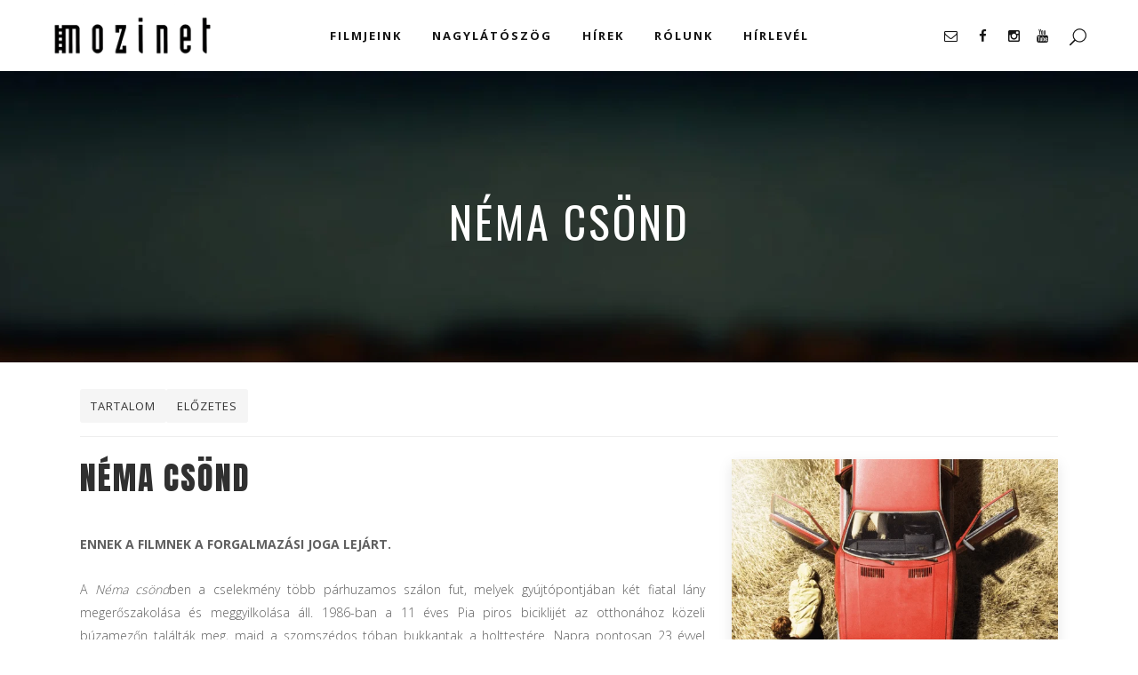

--- FILE ---
content_type: text/html; charset=UTF-8
request_url: https://mozinet.hu/film/nema-csond/
body_size: 91136
content:
<!DOCTYPE html>
<html lang="hu" prefix="og: https://ogp.me/ns#">
<head>
    	
        <meta charset="UTF-8"/>
        <meta name="format-detection" content="telephone=no">
        <link rel="profile" href="http://gmpg.org/xfn/11"/>
        <link rel="pingback" href="https://mozinet.hu/xmlrpc.php"/>

                <meta name="viewport" content="width=device-width,initial-scale=1,user-scalable=no">
        
	<script type="application/javascript">var edgtCoreAjaxUrl = "https://mozinet.hu/wp-admin/admin-ajax.php"</script><script type="application/javascript">var EdgefAjaxUrl = "https://mozinet.hu/wp-admin/admin-ajax.php"</script>
<!-- Search Engine Optimization by Rank Math - https://rankmath.com/ -->
<title>Néma csönd &ndash; Mozinet</title>
<meta name="description" content="ENNEK A FILMNEK A FORGALMAZÁSI JOGA LEJÁRT."/>
<meta name="robots" content="follow, index, max-snippet:-1, max-video-preview:-1, max-image-preview:large"/>
<link rel="canonical" href="https://mozinet.hu/film/nema-csond/" />
<meta property="og:locale" content="hu_HU" />
<meta property="og:type" content="article" />
<meta property="og:title" content="Néma csönd &ndash; Mozinet" />
<meta property="og:description" content="ENNEK A FILMNEK A FORGALMAZÁSI JOGA LEJÁRT." />
<meta property="og:url" content="https://mozinet.hu/film/nema-csond/" />
<meta property="og:site_name" content="Mozinet" />
<meta property="article:publisher" content="https://www.facebook.com/mozinet" />
<meta property="og:updated_time" content="2024-05-21T13:29:26+02:00" />
<meta property="og:image" content="https://mozinet.hu/wp-content/uploads/37_Nema-csond.png" />
<meta property="og:image:secure_url" content="https://mozinet.hu/wp-content/uploads/37_Nema-csond.png" />
<meta property="og:image:width" content="565" />
<meta property="og:image:height" content="800" />
<meta property="og:image:alt" content="Néma csönd" />
<meta property="og:image:type" content="image/png" />
<meta name="twitter:card" content="summary_large_image" />
<meta name="twitter:title" content="Néma csönd &ndash; Mozinet" />
<meta name="twitter:description" content="ENNEK A FILMNEK A FORGALMAZÁSI JOGA LEJÁRT." />
<meta name="twitter:image" content="https://mozinet.hu/wp-content/uploads/37_Nema-csond.png" />
<script type="application/ld+json" class="rank-math-schema">{"@context":"https://schema.org","@graph":[{"@type":"BreadcrumbList","@id":"https://mozinet.hu/film/nema-csond/#breadcrumb","itemListElement":[{"@type":"ListItem","position":"1","item":{"@id":"https://mozinet.hu","name":"F\u0151oldal"}},{"@type":"ListItem","position":"2","item":{"@id":"https://mozinet.hu/film/","name":"Portfolio"}},{"@type":"ListItem","position":"3","item":{"@id":"https://mozinet.hu/film/nema-csond/","name":"N\u00e9ma cs\u00f6nd"}}]}]}</script>
<!-- /Rank Math WordPress SEO plugin -->

<link rel='dns-prefetch' href='//scripts.simpleanalyticscdn.com' />
<link rel='dns-prefetch' href='//fonts.googleapis.com' />
<link rel="alternate" type="application/rss+xml" title="Mozinet &raquo; hírcsatorna" href="https://mozinet.hu/feed/" />
<link rel="alternate" type="application/rss+xml" title="Mozinet &raquo; hozzászólás hírcsatorna" href="https://mozinet.hu/comments/feed/" />
<link rel="alternate" title="oEmbed (JSON)" type="application/json+oembed" href="https://mozinet.hu/wp-json/oembed/1.0/embed?url=https%3A%2F%2Fmozinet.hu%2Ffilm%2Fnema-csond%2F" />
<link rel="alternate" title="oEmbed (XML)" type="text/xml+oembed" href="https://mozinet.hu/wp-json/oembed/1.0/embed?url=https%3A%2F%2Fmozinet.hu%2Ffilm%2Fnema-csond%2F&#038;format=xml" />
<style id='wp-img-auto-sizes-contain-inline-css' type='text/css'>
img:is([sizes=auto i],[sizes^="auto," i]){contain-intrinsic-size:3000px 1500px}
/*# sourceURL=wp-img-auto-sizes-contain-inline-css */
</style>
<style id='wp-emoji-styles-inline-css' type='text/css'>

	img.wp-smiley, img.emoji {
		display: inline !important;
		border: none !important;
		box-shadow: none !important;
		height: 1em !important;
		width: 1em !important;
		margin: 0 0.07em !important;
		vertical-align: -0.1em !important;
		background: none !important;
		padding: 0 !important;
	}
/*# sourceURL=wp-emoji-styles-inline-css */
</style>
<style id='wp-block-library-inline-css' type='text/css'>
:root{--wp-block-synced-color:#7a00df;--wp-block-synced-color--rgb:122,0,223;--wp-bound-block-color:var(--wp-block-synced-color);--wp-editor-canvas-background:#ddd;--wp-admin-theme-color:#007cba;--wp-admin-theme-color--rgb:0,124,186;--wp-admin-theme-color-darker-10:#006ba1;--wp-admin-theme-color-darker-10--rgb:0,107,160.5;--wp-admin-theme-color-darker-20:#005a87;--wp-admin-theme-color-darker-20--rgb:0,90,135;--wp-admin-border-width-focus:2px}@media (min-resolution:192dpi){:root{--wp-admin-border-width-focus:1.5px}}.wp-element-button{cursor:pointer}:root .has-very-light-gray-background-color{background-color:#eee}:root .has-very-dark-gray-background-color{background-color:#313131}:root .has-very-light-gray-color{color:#eee}:root .has-very-dark-gray-color{color:#313131}:root .has-vivid-green-cyan-to-vivid-cyan-blue-gradient-background{background:linear-gradient(135deg,#00d084,#0693e3)}:root .has-purple-crush-gradient-background{background:linear-gradient(135deg,#34e2e4,#4721fb 50%,#ab1dfe)}:root .has-hazy-dawn-gradient-background{background:linear-gradient(135deg,#faaca8,#dad0ec)}:root .has-subdued-olive-gradient-background{background:linear-gradient(135deg,#fafae1,#67a671)}:root .has-atomic-cream-gradient-background{background:linear-gradient(135deg,#fdd79a,#004a59)}:root .has-nightshade-gradient-background{background:linear-gradient(135deg,#330968,#31cdcf)}:root .has-midnight-gradient-background{background:linear-gradient(135deg,#020381,#2874fc)}:root{--wp--preset--font-size--normal:16px;--wp--preset--font-size--huge:42px}.has-regular-font-size{font-size:1em}.has-larger-font-size{font-size:2.625em}.has-normal-font-size{font-size:var(--wp--preset--font-size--normal)}.has-huge-font-size{font-size:var(--wp--preset--font-size--huge)}.has-text-align-center{text-align:center}.has-text-align-left{text-align:left}.has-text-align-right{text-align:right}.has-fit-text{white-space:nowrap!important}#end-resizable-editor-section{display:none}.aligncenter{clear:both}.items-justified-left{justify-content:flex-start}.items-justified-center{justify-content:center}.items-justified-right{justify-content:flex-end}.items-justified-space-between{justify-content:space-between}.screen-reader-text{border:0;clip-path:inset(50%);height:1px;margin:-1px;overflow:hidden;padding:0;position:absolute;width:1px;word-wrap:normal!important}.screen-reader-text:focus{background-color:#ddd;clip-path:none;color:#444;display:block;font-size:1em;height:auto;left:5px;line-height:normal;padding:15px 23px 14px;text-decoration:none;top:5px;width:auto;z-index:100000}html :where(.has-border-color){border-style:solid}html :where([style*=border-top-color]){border-top-style:solid}html :where([style*=border-right-color]){border-right-style:solid}html :where([style*=border-bottom-color]){border-bottom-style:solid}html :where([style*=border-left-color]){border-left-style:solid}html :where([style*=border-width]){border-style:solid}html :where([style*=border-top-width]){border-top-style:solid}html :where([style*=border-right-width]){border-right-style:solid}html :where([style*=border-bottom-width]){border-bottom-style:solid}html :where([style*=border-left-width]){border-left-style:solid}html :where(img[class*=wp-image-]){height:auto;max-width:100%}:where(figure){margin:0 0 1em}html :where(.is-position-sticky){--wp-admin--admin-bar--position-offset:var(--wp-admin--admin-bar--height,0px)}@media screen and (max-width:600px){html :where(.is-position-sticky){--wp-admin--admin-bar--position-offset:0px}}

/*# sourceURL=wp-block-library-inline-css */
</style><style id='global-styles-inline-css' type='text/css'>
:root{--wp--preset--aspect-ratio--square: 1;--wp--preset--aspect-ratio--4-3: 4/3;--wp--preset--aspect-ratio--3-4: 3/4;--wp--preset--aspect-ratio--3-2: 3/2;--wp--preset--aspect-ratio--2-3: 2/3;--wp--preset--aspect-ratio--16-9: 16/9;--wp--preset--aspect-ratio--9-16: 9/16;--wp--preset--color--black: #000000;--wp--preset--color--cyan-bluish-gray: #abb8c3;--wp--preset--color--white: #ffffff;--wp--preset--color--pale-pink: #f78da7;--wp--preset--color--vivid-red: #cf2e2e;--wp--preset--color--luminous-vivid-orange: #ff6900;--wp--preset--color--luminous-vivid-amber: #fcb900;--wp--preset--color--light-green-cyan: #7bdcb5;--wp--preset--color--vivid-green-cyan: #00d084;--wp--preset--color--pale-cyan-blue: #8ed1fc;--wp--preset--color--vivid-cyan-blue: #0693e3;--wp--preset--color--vivid-purple: #9b51e0;--wp--preset--gradient--vivid-cyan-blue-to-vivid-purple: linear-gradient(135deg,rgb(6,147,227) 0%,rgb(155,81,224) 100%);--wp--preset--gradient--light-green-cyan-to-vivid-green-cyan: linear-gradient(135deg,rgb(122,220,180) 0%,rgb(0,208,130) 100%);--wp--preset--gradient--luminous-vivid-amber-to-luminous-vivid-orange: linear-gradient(135deg,rgb(252,185,0) 0%,rgb(255,105,0) 100%);--wp--preset--gradient--luminous-vivid-orange-to-vivid-red: linear-gradient(135deg,rgb(255,105,0) 0%,rgb(207,46,46) 100%);--wp--preset--gradient--very-light-gray-to-cyan-bluish-gray: linear-gradient(135deg,rgb(238,238,238) 0%,rgb(169,184,195) 100%);--wp--preset--gradient--cool-to-warm-spectrum: linear-gradient(135deg,rgb(74,234,220) 0%,rgb(151,120,209) 20%,rgb(207,42,186) 40%,rgb(238,44,130) 60%,rgb(251,105,98) 80%,rgb(254,248,76) 100%);--wp--preset--gradient--blush-light-purple: linear-gradient(135deg,rgb(255,206,236) 0%,rgb(152,150,240) 100%);--wp--preset--gradient--blush-bordeaux: linear-gradient(135deg,rgb(254,205,165) 0%,rgb(254,45,45) 50%,rgb(107,0,62) 100%);--wp--preset--gradient--luminous-dusk: linear-gradient(135deg,rgb(255,203,112) 0%,rgb(199,81,192) 50%,rgb(65,88,208) 100%);--wp--preset--gradient--pale-ocean: linear-gradient(135deg,rgb(255,245,203) 0%,rgb(182,227,212) 50%,rgb(51,167,181) 100%);--wp--preset--gradient--electric-grass: linear-gradient(135deg,rgb(202,248,128) 0%,rgb(113,206,126) 100%);--wp--preset--gradient--midnight: linear-gradient(135deg,rgb(2,3,129) 0%,rgb(40,116,252) 100%);--wp--preset--font-size--small: 13px;--wp--preset--font-size--medium: 20px;--wp--preset--font-size--large: 36px;--wp--preset--font-size--x-large: 42px;--wp--preset--spacing--20: 0.44rem;--wp--preset--spacing--30: 0.67rem;--wp--preset--spacing--40: 1rem;--wp--preset--spacing--50: 1.5rem;--wp--preset--spacing--60: 2.25rem;--wp--preset--spacing--70: 3.38rem;--wp--preset--spacing--80: 5.06rem;--wp--preset--shadow--natural: 6px 6px 9px rgba(0, 0, 0, 0.2);--wp--preset--shadow--deep: 12px 12px 50px rgba(0, 0, 0, 0.4);--wp--preset--shadow--sharp: 6px 6px 0px rgba(0, 0, 0, 0.2);--wp--preset--shadow--outlined: 6px 6px 0px -3px rgb(255, 255, 255), 6px 6px rgb(0, 0, 0);--wp--preset--shadow--crisp: 6px 6px 0px rgb(0, 0, 0);}:where(.is-layout-flex){gap: 0.5em;}:where(.is-layout-grid){gap: 0.5em;}body .is-layout-flex{display: flex;}.is-layout-flex{flex-wrap: wrap;align-items: center;}.is-layout-flex > :is(*, div){margin: 0;}body .is-layout-grid{display: grid;}.is-layout-grid > :is(*, div){margin: 0;}:where(.wp-block-columns.is-layout-flex){gap: 2em;}:where(.wp-block-columns.is-layout-grid){gap: 2em;}:where(.wp-block-post-template.is-layout-flex){gap: 1.25em;}:where(.wp-block-post-template.is-layout-grid){gap: 1.25em;}.has-black-color{color: var(--wp--preset--color--black) !important;}.has-cyan-bluish-gray-color{color: var(--wp--preset--color--cyan-bluish-gray) !important;}.has-white-color{color: var(--wp--preset--color--white) !important;}.has-pale-pink-color{color: var(--wp--preset--color--pale-pink) !important;}.has-vivid-red-color{color: var(--wp--preset--color--vivid-red) !important;}.has-luminous-vivid-orange-color{color: var(--wp--preset--color--luminous-vivid-orange) !important;}.has-luminous-vivid-amber-color{color: var(--wp--preset--color--luminous-vivid-amber) !important;}.has-light-green-cyan-color{color: var(--wp--preset--color--light-green-cyan) !important;}.has-vivid-green-cyan-color{color: var(--wp--preset--color--vivid-green-cyan) !important;}.has-pale-cyan-blue-color{color: var(--wp--preset--color--pale-cyan-blue) !important;}.has-vivid-cyan-blue-color{color: var(--wp--preset--color--vivid-cyan-blue) !important;}.has-vivid-purple-color{color: var(--wp--preset--color--vivid-purple) !important;}.has-black-background-color{background-color: var(--wp--preset--color--black) !important;}.has-cyan-bluish-gray-background-color{background-color: var(--wp--preset--color--cyan-bluish-gray) !important;}.has-white-background-color{background-color: var(--wp--preset--color--white) !important;}.has-pale-pink-background-color{background-color: var(--wp--preset--color--pale-pink) !important;}.has-vivid-red-background-color{background-color: var(--wp--preset--color--vivid-red) !important;}.has-luminous-vivid-orange-background-color{background-color: var(--wp--preset--color--luminous-vivid-orange) !important;}.has-luminous-vivid-amber-background-color{background-color: var(--wp--preset--color--luminous-vivid-amber) !important;}.has-light-green-cyan-background-color{background-color: var(--wp--preset--color--light-green-cyan) !important;}.has-vivid-green-cyan-background-color{background-color: var(--wp--preset--color--vivid-green-cyan) !important;}.has-pale-cyan-blue-background-color{background-color: var(--wp--preset--color--pale-cyan-blue) !important;}.has-vivid-cyan-blue-background-color{background-color: var(--wp--preset--color--vivid-cyan-blue) !important;}.has-vivid-purple-background-color{background-color: var(--wp--preset--color--vivid-purple) !important;}.has-black-border-color{border-color: var(--wp--preset--color--black) !important;}.has-cyan-bluish-gray-border-color{border-color: var(--wp--preset--color--cyan-bluish-gray) !important;}.has-white-border-color{border-color: var(--wp--preset--color--white) !important;}.has-pale-pink-border-color{border-color: var(--wp--preset--color--pale-pink) !important;}.has-vivid-red-border-color{border-color: var(--wp--preset--color--vivid-red) !important;}.has-luminous-vivid-orange-border-color{border-color: var(--wp--preset--color--luminous-vivid-orange) !important;}.has-luminous-vivid-amber-border-color{border-color: var(--wp--preset--color--luminous-vivid-amber) !important;}.has-light-green-cyan-border-color{border-color: var(--wp--preset--color--light-green-cyan) !important;}.has-vivid-green-cyan-border-color{border-color: var(--wp--preset--color--vivid-green-cyan) !important;}.has-pale-cyan-blue-border-color{border-color: var(--wp--preset--color--pale-cyan-blue) !important;}.has-vivid-cyan-blue-border-color{border-color: var(--wp--preset--color--vivid-cyan-blue) !important;}.has-vivid-purple-border-color{border-color: var(--wp--preset--color--vivid-purple) !important;}.has-vivid-cyan-blue-to-vivid-purple-gradient-background{background: var(--wp--preset--gradient--vivid-cyan-blue-to-vivid-purple) !important;}.has-light-green-cyan-to-vivid-green-cyan-gradient-background{background: var(--wp--preset--gradient--light-green-cyan-to-vivid-green-cyan) !important;}.has-luminous-vivid-amber-to-luminous-vivid-orange-gradient-background{background: var(--wp--preset--gradient--luminous-vivid-amber-to-luminous-vivid-orange) !important;}.has-luminous-vivid-orange-to-vivid-red-gradient-background{background: var(--wp--preset--gradient--luminous-vivid-orange-to-vivid-red) !important;}.has-very-light-gray-to-cyan-bluish-gray-gradient-background{background: var(--wp--preset--gradient--very-light-gray-to-cyan-bluish-gray) !important;}.has-cool-to-warm-spectrum-gradient-background{background: var(--wp--preset--gradient--cool-to-warm-spectrum) !important;}.has-blush-light-purple-gradient-background{background: var(--wp--preset--gradient--blush-light-purple) !important;}.has-blush-bordeaux-gradient-background{background: var(--wp--preset--gradient--blush-bordeaux) !important;}.has-luminous-dusk-gradient-background{background: var(--wp--preset--gradient--luminous-dusk) !important;}.has-pale-ocean-gradient-background{background: var(--wp--preset--gradient--pale-ocean) !important;}.has-electric-grass-gradient-background{background: var(--wp--preset--gradient--electric-grass) !important;}.has-midnight-gradient-background{background: var(--wp--preset--gradient--midnight) !important;}.has-small-font-size{font-size: var(--wp--preset--font-size--small) !important;}.has-medium-font-size{font-size: var(--wp--preset--font-size--medium) !important;}.has-large-font-size{font-size: var(--wp--preset--font-size--large) !important;}.has-x-large-font-size{font-size: var(--wp--preset--font-size--x-large) !important;}
/*# sourceURL=global-styles-inline-css */
</style>

<style id='classic-theme-styles-inline-css' type='text/css'>
/*! This file is auto-generated */
.wp-block-button__link{color:#fff;background-color:#32373c;border-radius:9999px;box-shadow:none;text-decoration:none;padding:calc(.667em + 2px) calc(1.333em + 2px);font-size:1.125em}.wp-block-file__button{background:#32373c;color:#fff;text-decoration:none}
/*# sourceURL=/wp-includes/css/classic-themes.min.css */
</style>
<link rel='stylesheet' id='contact-form-7-css' href='https://mozinet.hu/wp-content/plugins/contact-form-7/includes/css/styles.css?ver=6.1.4' type='text/css' media='all' />
<link rel='stylesheet' id='silverscreen-edge-default-style-css' href='https://mozinet.hu/wp-content/themes/silverscreen/style.css?ver=6.9' type='text/css' media='all' />
<link rel='stylesheet' id='silverscreen-edge-modules-plugins-css' href='https://mozinet.hu/wp-content/themes/silverscreen/assets/css/plugins.min.css?ver=6.9' type='text/css' media='all' />
<link rel='stylesheet' id='silverscreen-edge-modules-css' href='https://mozinet.hu/wp-content/themes/silverscreen/assets/css/modules.min.css?ver=6.9' type='text/css' media='all' />
<style id='silverscreen-edge-modules-inline-css' type='text/css'>
      
@media only screen and (min-width: 769px) and (max-width: 1024px) {
    .edgtf-custom-footer .edgtf-icon-shortcode {
        display: inline-block;
        width: 25%;
        margin: 0px 0 8px !important
    }
}

@media only screen and (max-width: 768px) and (max-width: 1024px) {
    .edgtf-custom-footer h5{
        text-align:center !important;
    }
}

.tp-caption .tp-videoposter:after {
 
    background-image: url(https://new.mozinet.hu/wp-content/uploads/2017/05/vimeo-play.png);
    background-position: center center;
    background-repeat: no-repeat;
 
    position: absolute;
    top: 50%;
    left: 50%;
    margin: -22px 0 0 -38px;
 
    content: "";
    width: 76px;
    height: 43px;
 
}

.hidden { display: none; }

.post_format-post-format-video .edgtf-post-title { max-height: 64px; overflow: hidden; }

.post_format-post-format-video .edgtf-post-excerpt { max-height: 130px; overflow: hidden; }

@media only screen and (max-width: 1024px) {
	.post_format-post-format-video .edgtf-post-title { max-height: 76px; }
}

.filmnapokretinalogo { width: 225px; height: auto; margin: auto; }

.edgtf-accordion-holder.edgtf-style-transparent .edgtf-title-holder.ui-state-active
{
color: #fff;
background-color: #f06753;
}

.edgtf-accordion-holder.edgtf-style-transparent .edgtf-title-holder.ui-state-hover
{
color: #fff;
background-color: #f06753;
}

.edgtf-accordion-holder.edgtf-style-transparent .edgtf-title-holder
{
border: 2px solid #f06753;
}

.edgtf-accordion-holder.edgtf-style-transparent .edgtf-accordion-content
{
border: 2px solid #f06753;
color: #fff;
}

.vc_custom_1660735869179 .edgtf-slick-dots { display: none!important; }

.vc_custom_1660735869179 .edgtf-portfolio-list-holder-outer.edgtf-ptf-standard article .edgtf-portfolio-lightbox
{
background-color: rgba(240,103,83,.85);
}

.vc_custom_1660735869179 .edgtf-ptf-category-holder { display: none; }

.vc_custom_1660735869179 .edgtf-item-title { color: #f4eee2; text-align: center; }
.vc_custom_1660735869179 .edgtf-item-title a:hover { color: #f06753; }
/*# sourceURL=silverscreen-edge-modules-inline-css */
</style>
<link rel='stylesheet' id='silverscreen-edgtf-font_awesome-css' href='https://mozinet.hu/wp-content/themes/silverscreen/assets/css/font-awesome/css/font-awesome.min.css?ver=6.9' type='text/css' media='all' />
<link rel='stylesheet' id='silverscreen-edgtf-font_elegant-css' href='https://mozinet.hu/wp-content/themes/silverscreen/assets/css/elegant-icons/style.min.css?ver=6.9' type='text/css' media='all' />
<link rel='stylesheet' id='silverscreen-edgtf-ion_icons-css' href='https://mozinet.hu/wp-content/themes/silverscreen/assets/css/ion-icons/css/ionicons.min.css?ver=6.9' type='text/css' media='all' />
<link rel='stylesheet' id='silverscreen-edgtf-linea_icons-css' href='https://mozinet.hu/wp-content/themes/silverscreen/assets/css/linea-icons/style.css?ver=6.9' type='text/css' media='all' />
<link rel='stylesheet' id='silverscreen-edgtf-linear_icons-css' href='https://mozinet.hu/wp-content/themes/silverscreen/assets/css/linear-icons/style.css?ver=6.9' type='text/css' media='all' />
<link rel='stylesheet' id='silverscreen-edgtf-simple_line_icons-css' href='https://mozinet.hu/wp-content/themes/silverscreen/assets/css/simple-line-icons/simple-line-icons.css?ver=6.9' type='text/css' media='all' />
<link rel='stylesheet' id='silverscreen-edgtf-dripicons-css' href='https://mozinet.hu/wp-content/themes/silverscreen/assets/css/dripicons/dripicons.css?ver=6.9' type='text/css' media='all' />
<link rel='stylesheet' id='silverscreen-edgtf-ico_moon-css' href='https://mozinet.hu/wp-content/themes/silverscreen/assets/css/icomoon/css/icomoon.css?ver=6.9' type='text/css' media='all' />
<link rel='stylesheet' id='silverscreen-edge-blog-css' href='https://mozinet.hu/wp-content/themes/silverscreen/assets/css/blog.min.css?ver=6.9' type='text/css' media='all' />
<link rel='stylesheet' id='mediaelement-css' href='https://mozinet.hu/wp-includes/js/mediaelement/mediaelementplayer-legacy.min.css?ver=4.2.17' type='text/css' media='all' />
<link rel='stylesheet' id='wp-mediaelement-css' href='https://mozinet.hu/wp-includes/js/mediaelement/wp-mediaelement.min.css?ver=6.9' type='text/css' media='all' />
<link rel='stylesheet' id='silverscreen-edge-style-dynamic-css' href='https://mozinet.hu/wp-content/themes/silverscreen/assets/css/style_dynamic.css?ver=1757492865' type='text/css' media='all' />
<link rel='stylesheet' id='silverscreen-edge-modules-responsive-css' href='https://mozinet.hu/wp-content/themes/silverscreen/assets/css/modules-responsive.min.css?ver=6.9' type='text/css' media='all' />
<link rel='stylesheet' id='silverscreen-edge-blog-responsive-css' href='https://mozinet.hu/wp-content/themes/silverscreen/assets/css/blog-responsive.min.css?ver=6.9' type='text/css' media='all' />
<link rel='stylesheet' id='silverscreen-edge-style-dynamic-responsive-css' href='https://mozinet.hu/wp-content/themes/silverscreen/assets/css/style_dynamic_responsive.css?ver=1757492865' type='text/css' media='all' />
<link rel='stylesheet' id='js_composer_front-css' href='https://mozinet.hu/wp-content/plugins/js_composer/assets/css/js_composer.min.css?ver=9.9.9' type='text/css' media='all' />
<link rel='stylesheet' id='silverscreen-edge-google-fonts-styles-css' href='https://fonts.googleapis.com/css?family=Open+Sans%3A200%2C300%2C400%2C700%7CSix+Caps%3A200%2C300%2C400%2C700%7CRaleway%3A200%2C300%2C400%2C700%7COswald%3A200%2C300%2C400%2C700%7CAnton%3A200%2C300%2C400%2C700&#038;subset=latin-ext&#038;ver=1.0.0' type='text/css' media='all' />
<link rel='stylesheet' id='childstyle-css' href='https://mozinet.hu/wp-content/themes/silverscreen-child/style.css?ver=6.9' type='text/css' media='all' />
<link rel='stylesheet' id='sib-front-css-css' href='https://mozinet.hu/wp-content/plugins/mailin/css/mailin-front.css?ver=6.9' type='text/css' media='all' />
<script type="text/javascript" src="https://mozinet.hu/wp-includes/js/jquery/jquery.min.js?ver=3.7.1" id="jquery-core-js"></script>
<script type="text/javascript" src="https://mozinet.hu/wp-includes/js/jquery/jquery-migrate.min.js?ver=3.4.1" id="jquery-migrate-js"></script>
<script type="text/javascript" id="sib-front-js-js-extra">
/* <![CDATA[ */
var sibErrMsg = {"invalidMail":"Please fill out valid email address","requiredField":"Please fill out required fields","invalidDateFormat":"Please fill out valid date format","invalidSMSFormat":"Please fill out valid phone number"};
var ajax_sib_front_object = {"ajax_url":"https://mozinet.hu/wp-admin/admin-ajax.php","ajax_nonce":"43678cc483","flag_url":"https://mozinet.hu/wp-content/plugins/mailin/img/flags/"};
//# sourceURL=sib-front-js-js-extra
/* ]]> */
</script>
<script type="text/javascript" src="https://mozinet.hu/wp-content/plugins/mailin/js/mailin-front.js?ver=1762638718" id="sib-front-js-js"></script>
<link rel="https://api.w.org/" href="https://mozinet.hu/wp-json/" /><link rel="EditURI" type="application/rsd+xml" title="RSD" href="https://mozinet.hu/xmlrpc.php?rsd" />
<meta name="generator" content="WordPress 6.9" />
<link rel='shortlink' href='https://mozinet.hu/?p=4514' />
<!-- HFCM by 99 Robots - Snippet # 1: Google Tag Manager -->
<!-- Google Tag Manager -->
<script>(function(w,d,s,l,i){w[l]=w[l]||[];w[l].push({'gtm.start':
new Date().getTime(),event:'gtm.js'});var f=d.getElementsByTagName(s)[0],
j=d.createElement(s),dl=l!='dataLayer'?'&l='+l:'';j.async=true;j.src=
'https://www.googletagmanager.com/gtm.js?id='+i+dl;f.parentNode.insertBefore(j,f);
})(window,document,'script','dataLayer','GTM-WKWBZ2M');</script>
<!-- End Google Tag Manager -->
<!-- /end HFCM by 99 Robots -->
<style>
     :root {
      --color1: #333333;
      --color2: #FFFFFF;
      --us-country: "Ország";
     };
     </style><script type="text/javascript" src="https://cdn.brevo.com/js/sdk-loader.js" async></script>
<script type="text/javascript">
  window.Brevo = window.Brevo || [];
  window.Brevo.push(['init', {"client_key":"nld80fiecvrdm7yfnir2l2eo","email_id":null,"push":{"customDomain":"https:\/\/mozinet.hu\/wp-content\/plugins\/mailin\/"},"service_worker_url":"sw.js?key=${key}","frame_url":"brevo-frame.html"}]);
</script><meta name="generator" content="Powered by WPBakery Page Builder - drag and drop page builder for WordPress."/>
<meta name="generator" content="Powered by Slider Revolution 6.6.11 - responsive, Mobile-Friendly Slider Plugin for WordPress with comfortable drag and drop interface." />
<link rel="icon" href="https://mozinet.hu/wp-content/uploads/mozinet-logo_favicon-150_d-150x150.png" sizes="32x32" />
<link rel="icon" href="https://mozinet.hu/wp-content/uploads/mozinet-logo_favicon-150_d.png" sizes="192x192" />
<link rel="apple-touch-icon" href="https://mozinet.hu/wp-content/uploads/mozinet-logo_favicon-150_d.png" />
<meta name="msapplication-TileImage" content="https://mozinet.hu/wp-content/uploads/mozinet-logo_favicon-150_d.png" />
<script>function setREVStartSize(e){
			//window.requestAnimationFrame(function() {
				window.RSIW = window.RSIW===undefined ? window.innerWidth : window.RSIW;
				window.RSIH = window.RSIH===undefined ? window.innerHeight : window.RSIH;
				try {
					var pw = document.getElementById(e.c).parentNode.offsetWidth,
						newh;
					pw = pw===0 || isNaN(pw) || (e.l=="fullwidth" || e.layout=="fullwidth") ? window.RSIW : pw;
					e.tabw = e.tabw===undefined ? 0 : parseInt(e.tabw);
					e.thumbw = e.thumbw===undefined ? 0 : parseInt(e.thumbw);
					e.tabh = e.tabh===undefined ? 0 : parseInt(e.tabh);
					e.thumbh = e.thumbh===undefined ? 0 : parseInt(e.thumbh);
					e.tabhide = e.tabhide===undefined ? 0 : parseInt(e.tabhide);
					e.thumbhide = e.thumbhide===undefined ? 0 : parseInt(e.thumbhide);
					e.mh = e.mh===undefined || e.mh=="" || e.mh==="auto" ? 0 : parseInt(e.mh,0);
					if(e.layout==="fullscreen" || e.l==="fullscreen")
						newh = Math.max(e.mh,window.RSIH);
					else{
						e.gw = Array.isArray(e.gw) ? e.gw : [e.gw];
						for (var i in e.rl) if (e.gw[i]===undefined || e.gw[i]===0) e.gw[i] = e.gw[i-1];
						e.gh = e.el===undefined || e.el==="" || (Array.isArray(e.el) && e.el.length==0)? e.gh : e.el;
						e.gh = Array.isArray(e.gh) ? e.gh : [e.gh];
						for (var i in e.rl) if (e.gh[i]===undefined || e.gh[i]===0) e.gh[i] = e.gh[i-1];
											
						var nl = new Array(e.rl.length),
							ix = 0,
							sl;
						e.tabw = e.tabhide>=pw ? 0 : e.tabw;
						e.thumbw = e.thumbhide>=pw ? 0 : e.thumbw;
						e.tabh = e.tabhide>=pw ? 0 : e.tabh;
						e.thumbh = e.thumbhide>=pw ? 0 : e.thumbh;
						for (var i in e.rl) nl[i] = e.rl[i]<window.RSIW ? 0 : e.rl[i];
						sl = nl[0];
						for (var i in nl) if (sl>nl[i] && nl[i]>0) { sl = nl[i]; ix=i;}
						var m = pw>(e.gw[ix]+e.tabw+e.thumbw) ? 1 : (pw-(e.tabw+e.thumbw)) / (e.gw[ix]);
						newh =  (e.gh[ix] * m) + (e.tabh + e.thumbh);
					}
					var el = document.getElementById(e.c);
					if (el!==null && el) el.style.height = newh+"px";
					el = document.getElementById(e.c+"_wrapper");
					if (el!==null && el) {
						el.style.height = newh+"px";
						el.style.display = "block";
					}
				} catch(e){
					console.log("Failure at Presize of Slider:" + e)
				}
			//});
		  };</script>
<noscript><style> .wpb_animate_when_almost_visible { opacity: 1; }</style></noscript><link rel='stylesheet' id='rs-plugin-settings-css' href='https://mozinet.hu/wp-content/plugins/revslider/public/assets/css/rs6.css?ver=6.6.11' type='text/css' media='all' />
<style id='rs-plugin-settings-inline-css' type='text/css'>
#rs-demo-id {}
/*# sourceURL=rs-plugin-settings-inline-css */
</style>
</head>

<body class="wp-singular portfolio-item-template-default single single-portfolio-item postid-4514 wp-theme-silverscreen wp-child-theme-silverscreen-child edgt-core-1.4 silverscreen child-child-ver-1.0.0 silverscreen-ver-1.8  edgtf-blog-installed edgtf-follow-portfolio-info edgtf-header-centered edgtf-sticky-header-on-scroll-up edgtf-default-mobile-header edgtf-sticky-up-mobile-header edgtf-menu-item-first-level-bg-color edgtf-dropdown-slide-from-bottom edgtf-search-covers-header edgtf-side-menu-slide-with-content edgtf-width-400 wpb-js-composer js-comp-ver-9.9.9 vc_responsive" itemscope itemtype="http://schema.org/WebPage">
<section class="edgtf-side-menu right">
		<div class="edgtf-close-side-menu-holder">
		<div class="edgtf-close-side-menu-holder-inner">
			<a href="#" target="_self" class="edgtf-close-side-menu">
				<i aria-hidden="true" class="ion-close" style=""></i>
			</a>
		</div>
	</div>
	</section>

<div class="edgtf-wrapper">
	    <div class="edgtf-wrapper-inner">
        
<header class="edgtf-page-header">
        <div class="edgtf-menu-area" style=";">
        			<form action="https://mozinet.hu/" class="edgtf-search-cover" method="get">
				<div class="edgtf-form-holder-outer">
				<div class="edgtf-form-holder">
					<div class="edgtf-form-holder-inner">
						<input type="text" placeholder="Keresés" name="s" class="edgt_search_field" autocomplete="off" />
						<div class="edgtf-search-close">
							<a href="#">
								<span aria-hidden="true" class="edgtf-icon-font-elegant icon_close " ></span>							</a>
						</div>
					</div>
				</div>
			</div>
			</form>            <div class="edgtf-vertical-align-containers">
                <div class="edgtf-position-left">
                    <div class="edgtf-position-left-inner">
                        
<div class="edgtf-logo-wrapper">
    <a href="https://mozinet.hu/" style="height: 75px;">
        <img class="edgtf-normal-logo" src="https://mozinet.hu/wp-content/uploads/mozinet-logo_b@2x.png" alt="logo"/>
        <img class="edgtf-dark-logo" src="https://mozinet.hu/wp-content/uploads/mozinet-logo_b@2x.png" alt="dark logoo"/>        <img class="edgtf-light-logo" src="https://mozinet.hu/wp-content/uploads/mozinet-logo_w@2x.png" alt="light logo"/>    </a>
</div>

                    </div>
                </div>
				<div class="edgtf-position-center">
					<div class="edgtf-position-center-inner">
						
<nav class="edgtf-main-menu edgtf-drop-down edgtf-default-nav">
    <ul id="menu-mozinet-main-menu" class="clearfix"><li id="nav-menu-item-4322" class="menu-item menu-item-type-post_type menu-item-object-page edgtf-menu-narrow"><a href="https://mozinet.hu/filmjeink/"><span class="edgtf-item-outer"><span class="edgtf-item-inner"><span class="edgtf-item-text">Filmjeink</span></span><span class="plus"></span></span></a></li>
<li id="nav-menu-item-6604" class="menu-item menu-item-type-taxonomy menu-item-object-category edgtf-menu-narrow"><a href="https://mozinet.hu/category/nagylatoszog/"><span class="edgtf-item-outer"><span class="edgtf-item-inner"><span class="edgtf-item-text">Nagylátószög</span></span><span class="plus"></span></span></a></li>
<li id="nav-menu-item-4321" class="menu-item menu-item-type-post_type menu-item-object-page edgtf-menu-narrow"><a href="https://mozinet.hu/hirek/"><span class="edgtf-item-outer"><span class="edgtf-item-inner"><span class="edgtf-item-text">Hírek</span></span><span class="plus"></span></span></a></li>
<li id="nav-menu-item-7603" class="menu-item menu-item-type-custom menu-item-object-custom menu-item-has-children edgtf-has-sub edgtf-menu-narrow"><a href="#"><span class="edgtf-item-outer"><span class="edgtf-item-inner"><span class="edgtf-item-text">Rólunk</span></span><span class="plus"></span></span></a>
<div class="edgtf-menu-second"><div class="edgtf-menu-inner"><ul>
	<li id="nav-menu-item-7604" class="menu-item menu-item-type-post_type menu-item-object-page"><a href="https://mozinet.hu/impresszum/"><span class="edgtf-item-outer"><span class="edgtf-item-inner"><span class="edgtf-item-text">Impresszum</span></span><span class="plus"></span></span></a></li>
	<li id="nav-menu-item-4320" class="menu-item menu-item-type-post_type menu-item-object-page"><a href="https://mozinet.hu/sajto/"><span class="edgtf-item-outer"><span class="edgtf-item-inner"><span class="edgtf-item-text">Sajtó</span></span><span class="plus"></span></span></a></li>
	<li id="nav-menu-item-4319" class="menu-item menu-item-type-post_type menu-item-object-page"><a href="https://mozinet.hu/?page_id=4302"><span class="edgtf-item-outer"><span class="edgtf-item-inner"><span class="edgtf-item-text">Filmrendelés</span></span><span class="plus"></span></span></a></li>
	<li id="nav-menu-item-4317" class="menu-item menu-item-type-post_type menu-item-object-page"><a href="https://mozinet.hu/nezettseg/"><span class="edgtf-item-outer"><span class="edgtf-item-inner"><span class="edgtf-item-text">Nézettség</span></span><span class="plus"></span></span></a></li>
	<li id="nav-menu-item-8758" class="menu-item menu-item-type-post_type menu-item-object-page"><a href="https://mozinet.hu/tarsadalmi-szerepvallalas-2025/"><span class="edgtf-item-outer"><span class="edgtf-item-inner"><span class="edgtf-item-text">Társadalmi szerepvállalás</span></span><span class="plus"></span></span></a></li>
	<li id="nav-menu-item-4324" class="menu-item menu-item-type-custom menu-item-object-custom"><a href="http://www.mozinetmagazin.hu/"><span class="edgtf-item-outer"><span class="edgtf-item-inner"><span class="edgtf-menu-icon-wrapper"><i class="edgtf-menu-icon fa-external-link fa"></i></span><span class="edgtf-item-text">Magazin</span></span><span class="plus"></span></span></a></li>
</ul></div></div>
</li>
<li id="nav-menu-item-9899" class="menu-item menu-item-type-post_type menu-item-object-page edgtf-menu-narrow"><a href="https://mozinet.hu/hirlevel/"><span class="edgtf-item-outer"><span class="edgtf-item-inner"><span class="edgtf-item-text">Hírlevél</span></span><span class="plus"></span></span></a></li>
</ul></nav>

					</div>
				</div>
                <div class="edgtf-position-right">
                    <div class="edgtf-position-right-inner">
                        			
			<a class="edgtf-social-icon-widget-holder" data-hover-color="#cc9602" style="color: #151515;font-size: 15px"			   href="https://mozinet.hu/hirlevel/" target="_self">
				<i class="edgtf-social-icon-widget fa fa-envelope-o"></i>			</a>
						
			<a class="edgtf-social-icon-widget-holder" data-hover-color="#cc9602" style="color: #151515;font-size: 15px;margin: 0 20px 0 20px"			   href="https://www.facebook.com/mozinet" target="_blank">
				<i class="edgtf-social-icon-widget fa fa-facebook"></i>			</a>
						
			<a class="edgtf-social-icon-widget-holder" data-hover-color="#cc9602" style="color: #151515;font-size: 15px;margin: 0 15px 0 0"			   href="https://www.instagram.com/mozinetfilmek/" target="_blank">
				<i class="edgtf-social-icon-widget fa fa-instagram"></i>			</a>
						
			<a class="edgtf-social-icon-widget-holder" data-hover-color="#cc9602" style="color: #151515;font-size: 15px;margin: 0 20px 0 0"			   href="https://www.youtube.com/user/mozinet" target="_blank">
				<i class="edgtf-social-icon-widget fa fa-youtube"></i>			</a>
						
			<a 				data-icon-close-same-position="yes"								class="edgtf-search-opener" href="javascript:void(0)">
				<span aria-hidden="true" class="edgtf-icon-font-elegant icon_search " ></span>			</a>
					                    </div>
                </div>
            </div>
            </div>
        
<div class="edgtf-sticky-header">
    <form action="https://mozinet.hu/" class="edgtf-search-cover" method="get">
				<div class="edgtf-form-holder-outer">
				<div class="edgtf-form-holder">
					<div class="edgtf-form-holder-inner">
						<input type="text" placeholder="Keresés" name="s" class="edgt_search_field" autocomplete="off" />
						<div class="edgtf-search-close">
							<a href="#">
								<span aria-hidden="true" class="edgtf-icon-font-elegant icon_close " ></span>							</a>
						</div>
					</div>
				</div>
			</div>
			</form>    <div class="edgtf-sticky-holder">
                <div class=" edgtf-vertical-align-containers">
                <div class="edgtf-position-left">
                    <div class="edgtf-position-left-inner">
                        
<div class="edgtf-logo-wrapper">
    <a href="https://mozinet.hu/" style="height: 75px;">
        <img class="edgtf-normal-logo" src="https://mozinet.hu/wp-content/uploads/mozinet-logo_w@2x.png" alt="logo"/>
        <img class="edgtf-dark-logo" src="https://mozinet.hu/wp-content/uploads/mozinet-logo_b@2x.png" alt="dark logoo"/>        <img class="edgtf-light-logo" src="https://mozinet.hu/wp-content/uploads/mozinet-logo_w@2x.png" alt="light logo"/>    </a>
</div>

                    </div>
                </div>
				<div class="edgtf-position-center">
					<div class="edgtf-position-center-inner">
						
<nav class="edgtf-main-menu edgtf-drop-down edgtf-sticky-nav">
    <ul id="menu-mozinet-main-menu-1" class="clearfix"><li id="sticky-nav-menu-item-4322" class="menu-item menu-item-type-post_type menu-item-object-page edgtf-menu-narrow"><a href="https://mozinet.hu/filmjeink/"><span class="edgtf-item-outer"><span class="edgtf-item-inner"><span class="edgtf-item-text">Filmjeink</span></span><span class="plus"></span></span></a></li>
<li id="sticky-nav-menu-item-6604" class="menu-item menu-item-type-taxonomy menu-item-object-category edgtf-menu-narrow"><a href="https://mozinet.hu/category/nagylatoszog/"><span class="edgtf-item-outer"><span class="edgtf-item-inner"><span class="edgtf-item-text">Nagylátószög</span></span><span class="plus"></span></span></a></li>
<li id="sticky-nav-menu-item-4321" class="menu-item menu-item-type-post_type menu-item-object-page edgtf-menu-narrow"><a href="https://mozinet.hu/hirek/"><span class="edgtf-item-outer"><span class="edgtf-item-inner"><span class="edgtf-item-text">Hírek</span></span><span class="plus"></span></span></a></li>
<li id="sticky-nav-menu-item-7603" class="menu-item menu-item-type-custom menu-item-object-custom menu-item-has-children edgtf-has-sub edgtf-menu-narrow"><a href="#"><span class="edgtf-item-outer"><span class="edgtf-item-inner"><span class="edgtf-item-text">Rólunk</span></span><span class="plus"></span></span></a>
<div class="edgtf-menu-second"><div class="edgtf-menu-inner"><ul>
	<li id="sticky-nav-menu-item-7604" class="menu-item menu-item-type-post_type menu-item-object-page"><a href="https://mozinet.hu/impresszum/"><span class="edgtf-item-outer"><span class="edgtf-item-inner"><span class="edgtf-item-text">Impresszum</span></span><span class="plus"></span></span></a></li>
	<li id="sticky-nav-menu-item-4320" class="menu-item menu-item-type-post_type menu-item-object-page"><a href="https://mozinet.hu/sajto/"><span class="edgtf-item-outer"><span class="edgtf-item-inner"><span class="edgtf-item-text">Sajtó</span></span><span class="plus"></span></span></a></li>
	<li id="sticky-nav-menu-item-4319" class="menu-item menu-item-type-post_type menu-item-object-page"><a href="https://mozinet.hu/?page_id=4302"><span class="edgtf-item-outer"><span class="edgtf-item-inner"><span class="edgtf-item-text">Filmrendelés</span></span><span class="plus"></span></span></a></li>
	<li id="sticky-nav-menu-item-4317" class="menu-item menu-item-type-post_type menu-item-object-page"><a href="https://mozinet.hu/nezettseg/"><span class="edgtf-item-outer"><span class="edgtf-item-inner"><span class="edgtf-item-text">Nézettség</span></span><span class="plus"></span></span></a></li>
	<li id="sticky-nav-menu-item-8758" class="menu-item menu-item-type-post_type menu-item-object-page"><a href="https://mozinet.hu/tarsadalmi-szerepvallalas-2025/"><span class="edgtf-item-outer"><span class="edgtf-item-inner"><span class="edgtf-item-text">Társadalmi szerepvállalás</span></span><span class="plus"></span></span></a></li>
	<li id="sticky-nav-menu-item-4324" class="menu-item menu-item-type-custom menu-item-object-custom"><a href="http://www.mozinetmagazin.hu/"><span class="edgtf-item-outer"><span class="edgtf-item-inner"><span class="edgtf-menu-icon-wrapper"><i class="edgtf-menu-icon fa-external-link fa"></i></span><span class="edgtf-item-text">Magazin</span></span><span class="plus"></span></span></a></li>
</ul></div></div>
</li>
<li id="sticky-nav-menu-item-9899" class="menu-item menu-item-type-post_type menu-item-object-page edgtf-menu-narrow"><a href="https://mozinet.hu/hirlevel/"><span class="edgtf-item-outer"><span class="edgtf-item-inner"><span class="edgtf-item-text">Hírlevél</span></span><span class="plus"></span></span></a></li>
</ul></nav>

					</div>
				</div>
                <div class="edgtf-position-right">
                    <div class="edgtf-position-right-inner">
                        			
			<a class="edgtf-social-icon-widget-holder" data-hover-color="#cc9602" style="color: #ffffff;font-size: 15px;margin: 0 20px 0 20px"			   href="https://www.facebook.com/mozinet" target="_blank">
				<i class="edgtf-social-icon-widget fa fa-facebook"></i>			</a>
						
			<a class="edgtf-social-icon-widget-holder" data-hover-color="#cc9602" style="color: #ffffff;font-size: 15px;margin: 0 15px 0 0"			   href="https://www.instagram.com/mozinetfilmek/" target="_blank">
				<i class="edgtf-social-icon-widget fa fa-instagram"></i>			</a>
						
			<a class="edgtf-social-icon-widget-holder" data-hover-color="#cc9602" style="color: #ffffff;font-size: 15px;margin: 0 15px 0 0"			   href="https://vimeo.com/mozinet" target="_blank">
				<i class="edgtf-social-icon-widget fa fa-vimeo"></i>			</a>
						
			<a class="edgtf-social-icon-widget-holder" data-hover-color="#cc9602" style="color: #ffffff;font-size: 15px;margin: 0 20px 0 0"			   href="https://www.youtube.com/user/mozinet" target="_blank">
				<i class="edgtf-social-icon-widget fa fa-youtube"></i>			</a>
						
			<a 				data-icon-close-same-position="yes"								class="edgtf-search-opener" href="javascript:void(0)">
				<span aria-hidden="true" class="edgtf-icon-font-elegant icon_search " ></span>			</a>
					                    </div>
                </div>
            </div>
                </div>
</div>

</header>


<header class="edgtf-mobile-header">
    <div class="edgtf-mobile-header-inner">
                <div class="edgtf-mobile-header-holder">
            <div class="edgtf-grid">
                <div class="edgtf-vertical-align-containers">
                                            <div class="edgtf-mobile-menu-opener">
                            <a href="javascript:void(0)">
                    <span class="edgtf-mobile-opener-icon-holder">
                        <i class="edgtf-icon-font-awesome fa fa-bars " ></i>                    </span>
                            </a>
                        </div>
                                                                <div class="edgtf-position-center">
                            <div class="edgtf-position-center-inner">
                                
<div class="edgtf-mobile-logo-wrapper">
    <a href="https://mozinet.hu/" style="height: 75px">
        <img src="https://mozinet.hu/wp-content/uploads/mozinet-logo_b@2x.png" alt="mobile logo"/>
    </a>
</div>

                            </div>
                        </div>
                                        <div class="edgtf-position-right">
                        <div class="edgtf-position-right-inner">
                                                    </div>
                    </div>
                </div> <!-- close .edgtf-vertical-align-containers -->
            </div>
        </div>
        
<nav class="edgtf-mobile-nav" role="navigation" aria-label="Mobile Menu">

    <div class="edgtf-grid">
	    <ul id="menu-mozinet-main-menu-2" class=""><li id="mobile-menu-item-4322" class="menu-item menu-item-type-post_type menu-item-object-page "><a href="https://mozinet.hu/filmjeink/" class=""><span>Filmjeink</span></a></li>
<li id="mobile-menu-item-6604" class="menu-item menu-item-type-taxonomy menu-item-object-category "><a href="https://mozinet.hu/category/nagylatoszog/" class=""><span>Nagylátószög</span></a></li>
<li id="mobile-menu-item-4321" class="menu-item menu-item-type-post_type menu-item-object-page "><a href="https://mozinet.hu/hirek/" class=""><span>Hírek</span></a></li>
<li id="mobile-menu-item-7603" class="menu-item menu-item-type-custom menu-item-object-custom menu-item-has-children  edgtf-has-sub"><a href="#" class=""><span>Rólunk</span></a><span class="mobile_arrow"><i class="edgtf-sub-arrow fa fa-angle-right"></i><i class="fa fa-angle-down"></i></span>
<ul class="sub_menu">
	<li id="mobile-menu-item-7604" class="menu-item menu-item-type-post_type menu-item-object-page "><a href="https://mozinet.hu/impresszum/" class=""><span>Impresszum</span></a></li>
	<li id="mobile-menu-item-4320" class="menu-item menu-item-type-post_type menu-item-object-page "><a href="https://mozinet.hu/sajto/" class=""><span>Sajtó</span></a></li>
	<li id="mobile-menu-item-4319" class="menu-item menu-item-type-post_type menu-item-object-page "><a href="https://mozinet.hu/?page_id=4302" class=""><span>Filmrendelés</span></a></li>
	<li id="mobile-menu-item-4317" class="menu-item menu-item-type-post_type menu-item-object-page "><a href="https://mozinet.hu/nezettseg/" class=""><span>Nézettség</span></a></li>
	<li id="mobile-menu-item-8758" class="menu-item menu-item-type-post_type menu-item-object-page "><a href="https://mozinet.hu/tarsadalmi-szerepvallalas-2025/" class=""><span>Társadalmi szerepvállalás</span></a></li>
	<li id="mobile-menu-item-4324" class="menu-item menu-item-type-custom menu-item-object-custom "><a href="http://www.mozinetmagazin.hu/" class=""><span>Magazin</span></a></li>
</ul>
</li>
<li id="mobile-menu-item-9899" class="menu-item menu-item-type-post_type menu-item-object-page "><a href="https://mozinet.hu/hirlevel/" class=""><span>Hírlevél</span></a></li>
</ul>    </div>
</nav>
    </div>
</header> <!-- close .edgtf-mobile-header -->



                    <a id='edgtf-back-to-top'  href='#'>
                <span class="edgtf-icon-stack">
                     <span aria-hidden="true" class="edgtf-icon-font-elegant arrow_carrot-up  " ></span>                </span>
            </a>
                
        <div class="edgtf-content" >
            <div class="edgtf-content-inner">
    <div class="edgtf-title edgtf-standard-type edgtf-preload-background edgtf-has-background edgtf-content-center-alignment edgtf-title-medium-text-size edgtf-animation-no edgtf-title-image-not-responsive edgtf-title-full-width" style="height:328px;background-image:url(https://mozinet.hu/wp-content/uploads/pexels-adrien-olichon-3709370-blur-crop-2-scaled.jpg);" data-height="328" data-background-width=&quot;2560&quot;>
        <div class="edgtf-title-image"><img src="https://mozinet.hu/wp-content/uploads/pexels-adrien-olichon-3709370-blur-crop-2-scaled.jpg" alt="&nbsp;" /> </div>
        <div class="edgtf-title-holder" style="height:328px;">
            <div class="edgtf-container clearfix">
                <div class="edgtf-container-inner">
                    <div class="edgtf-title-subtitle-holder" style="">
                        <div class="edgtf-title-subtitle-holder-inner">
                                                                                        <h1 style="color:#ffffff;"><span>Néma csönd</span></h1>
                                                                    <span class="edgtf-bottom-subtitle" ><span>ART besorolást kapott film</span></span>
                                                                                                                    </div>
                    </div>
                </div>
            </div>
        </div>
    </div>

<div class="edgtf-container">
    <div class="edgtf-container-inner clearfix">
        

<div class="edgtf-film-page edgtf-new-layout-v2">

        <nav class="edgtf-film-anchor-nav">
        <ul>
                        <li><a href="#film-content">Tartalom</a></li>
                        <li><a href="#film-trailer">Előzetes</a></li>
                    </ul>
    </nav>
    
    <div class="edgtf-film-main-wrapper">
        
        <!-- LEFT COLUMN WRAPPER -->
        <div class="edgtf-film-col-left">
            
            <!-- BLOCK: Premier & Schedule -->
            <div class="edgtf-film-block-premier">
                <div class="edgtf-film-title-holder">
                    <h2 class="edgtf-film-title">Néma csönd</h2>
                </div>

                
                            </div>



            <!-- BLOCK: Content (Moved to Left Col to fill gap) -->
            <div class="edgtf-film-block-content">
                <div id="film-content" class="edgtf-film-content-section">
                    <p style="text-align: left;"><strong>ENNEK A FILMNEK A FORGALMAZÁSI JOGA LEJÁRT.</strong></p>
<div>
<p style="text-align: justify;">A <em>Néma csönd</em>ben a cselekmény több párhuzamos szálon fut, melyek gyújtópontjában két fiatal lány megerőszakolása és meggyilkolása áll. 1986-ban a 11 éves Pia piros biciklijét az otthonához közeli búzamezőn találták meg, majd a szomszédos tóban bukkantak a holttestére. Napra pontosan 23 évvel később, ugyanazon a búzamezőn szintén egy piros biciklit találnak az arra járó munkások, és a Wighamm házaspár ráismer 13 éves lányuk, Sinikka kerékpárjára.</p>
<p style="text-align: justify;">Krischan, a nemrég nyugalmazott rendőr, aki az első nyomozást vezette – de nem sikerült kézre kerítenie a tettest –, meg van győződve arról, hogy összefügg a két bűntény. Nyugdíjba vonulása miatt szabadúszóként keresi a tettest, és minden eszközt bevet célja eléréséhez: összemelegszik Pia még mindig gyászoló anyjával, és ráveszi, hogy egy talkshowban beszéljen fájdalmáról, hátha ez a közelükbe vonzza a gyilkost. Krischan megszállottságában társra lel a középkorú, megözvegyült Davidben, aki a hivatalos nyomozást folytatja. A gyilkost az első pillanattól kezdve ismeri a néző, de nem tudhatja, hogy tényleg ő követte-e el a második gyilkosságot is, hogy a rendőröknek sikerül-e elkapniuk, valamint milyen indítéka volt a bűntény(ek)hez.</p>
<p style="text-align: justify;">A svájci Baran Bo Odar debütáló mozifilmje lebilincselő thriller, melyben nem csak a gyilkos megtalálásán van a hangsúly, hanem a tragédiában érintettek lelki folyamatain. Ehhez Baran Bo Odar a legjobb színészgárdát választotta, élén a dán Ulrich Thomsennel <em>(Testvéred feleségét&#8230;, Ádám almái, Egy jobb világ). </em>Figyelemre méltó még a <em>Good bye, Lenin!</em>-ből ismert Katrin Sass és Burghart Klaussner, valamint a <em>Soul Kitchen</em>ben is játszó Wotan Wilke Möhring.</p>
<p style="text-align: justify;">A <em>Néma csönd</em> Locarnótól Palm Springsen és Stockholmon át számtalan nemzetközi filmfesztiválon bemutatkozott, köztük a hazai Titanicon.</p>
</div>                </div>
            </div>

            <!-- BLOCK: Online nézhető -->
            
            <!-- BLOCK: Trailer (in left column) -->
                        <div id="film-trailer" class="edgtf-film-block-trailer">
                <div class="edgtf-film-trailer-section">
                    <h2>Előzetes</h2>
<p>        <div class="edgtf-video-facade" data-iframe-src="https://www.youtube-nocookie.com/embed/DXWoihn2sMQ?autoplay=1">
            <img src="https://img.youtube.com/vi/DXWoihn2sMQ/maxresdefault.jpg" alt="Video Cover" loading="lazy"/>
            <div class="edgtf-video-play-button">
                <span class="arrow_triangle-right"></span>
            </div>
        </div>
        </p>

                </div>
            </div>
            
        </div>

        <!-- RIGHT COLUMN WRAPPER -->
        <div class="edgtf-film-col-right">

            <!-- BLOCK: Poster -->
            <div class="edgtf-film-block-poster">
                                    <div class="edgtf-film-poster">
                                                <a href="https://mozinet.hu/wp-content/uploads/37_Nema-csond.png" data-rel="prettyPhoto[film_gallery]" title="Néma csönd">
                            <img width="565" height="800" src="https://mozinet.hu/wp-content/uploads/37_Nema-csond.png" class="attachment-large size-large wp-post-image" alt="" loading="lazy" decoding="async" srcset="https://mozinet.hu/wp-content/uploads/37_Nema-csond.png 565w, https://mozinet.hu/wp-content/uploads/37_Nema-csond-353x500.png 353w" sizes="auto, (max-width: 565px) 100vw, 565px" />                        </a>
                    </div>
                            </div>

            <!-- BLOCK: Info -->
            <div class="edgtf-film-block-info">
                <div class="edgtf-portfolio-info-holder">
                                                <div class="edgtf-portfolio-info-item edgtf-portfolio-custom-field">
                                                                    <h6 class="edgtf-portfolio-info-item-title">Műfaj:</h6>
                                                                <p>
                                                                            thriller                                                                        </p>
                            </div>
                                                    <div class="edgtf-portfolio-info-item edgtf-portfolio-custom-field">
                                                                    <h6 class="edgtf-portfolio-info-item-title">Korhatár:</h6>
                                                                <p>
                                                                            16                                                                        </p>
                            </div>
                                                    <div class="edgtf-portfolio-info-item edgtf-portfolio-custom-field">
                                                                    <h6 class="edgtf-portfolio-info-item-title">Megjelenés:</h6>
                                                                <p>
                                                                            2011. 10. 06.                                                                        </p>
                            </div>
                            <div class="edgtf-portfolio-social">
        <div class="edgtf-social-share-holder edgtf-list">
	<span class="edgtf-social-share-title">Megosztás</span>
	<ul>
		<li class="edgtf-facebook-share">
	<a class="edgtf-share-link" href="#" onclick="window.open('https://www.facebook.com/sharer.php?s=100&amp;p[title]=nema-csond&amp;p[url]=https%3A%2F%2Fmozinet.hu%2Ffilm%2Fnema-csond%2F&amp;p[images][0]=https://mozinet.hu/wp-content/uploads/37_Nema-csond.png&amp;p[summary]=ennek-a-filmnek-a-forgalmazasi-joga-lejart-a-nema-csondben-a-cselekmeny-tobb-parhuzamos-szalon-fut-melyek-gyujtopontjaban-ket-fiatal-lany-megeroszakolasa-es-meggyilkolasa-all-1986-ban-a-11-eve', 'sharer', 'toolbar=0,status=0,width=620,height=280');">
					<span class="edgtf-social-network-icon social_facebook "></span>
			</a>
</li><li class="edgtf-twitter-share">
	<a class="edgtf-share-link" href="#" onclick="window.open('https://twitter.com/intent/tweet?text=ENNEK+A+FILMNEK+A+FORGALMAZ%C3%81SI+JOGA+LEJ%C3%81RT.+A%C2%A0N%C3%A9ma+cs%C3%B6ndben+a+cselekm%C3%A9ny+t%C3%B6bb+p%C3%A1rhuzamos+sz%C3%A1lon+fut%2C+melyek+ https://mozinet.hu/film/nema-csond/', 'popupwindow', 'scrollbars=yes,width=800,height=400');">
					<span class="edgtf-social-network-icon social_twitter"></span>
			</a>
</li><li class="edgtf-linkedin-share">
	<a class="edgtf-share-link" href="#" onclick="popUp=window.open('https://linkedin.com/shareArticle?mini=true&amp;url=https%3A%2F%2Fmozinet.hu%2Ffilm%2Fnema-csond%2F&amp;title=N%C3%A9ma+cs%C3%B6nd', 'popupwindow', 'scrollbars=yes,width=800,height=400');popUp.focus();return false;">
					<span class="edgtf-social-network-icon social_linkedin"></span>
			</a>
</li><li class="edgtf-tumblr-share">
	<a class="edgtf-share-link" href="#" onclick="popUp=window.open('https://www.tumblr.com/share/link?url=https%3A%2F%2Fmozinet.hu%2Ffilm%2Fnema-csond%2F&amp;name=N%C3%A9ma+cs%C3%B6nd&amp;description=ENNEK+A+FILMNEK+A+FORGALMAZ%C3%81SI+JOGA+LEJ%C3%81RT.+A%C2%A0N%C3%A9ma+cs%C3%B6ndben+a+cselekm%C3%A9ny+t%C3%B6bb+p%C3%A1rhuzamos+sz%C3%A1lon+fut%2C+melyek+gy%C3%BAjt%C3%B3pontj%C3%A1ban+k%C3%A9t+fiatal+l%C3%A1ny+meger%C5%91szakol%C3%A1sa+%C3%A9s+meggyilkol%C3%A1sa+%C3%A1ll.+1986-ban+a+11+%C3%A9ves+Pia+piros+biciklij%C3%A9t+az+otthon%C3%A1hoz+k%C3%B6zeli+b%C3%BAzamez%C5%91n+tal%C3%A1lt%C3%A1k+meg%2C+majd+a+szomsz%C3%A9dos...', 'popupwindow', 'scrollbars=yes,width=800,height=400');popUp.focus();return false;">
					<span class="edgtf-social-network-icon social_tumblr"></span>
			</a>
</li>	</ul>
</div>    </div>
                </div>
            </div>

        </div>

    </div>

    <!-- ROW 4: Press -->
    
    <!-- ROW 5: Gallery -->
    
</div>    </div>
</div>

<div class="edgtf-full-width">
    <div class="edgtf-full-width-inner">
        <div class="edgtf-portfolio-list-holder-outer edgtf-ptf-gallery edgtf-portfolio-slider-holder edgtf-portfolio-related-holder edgtf-portfolio-related-wide edgtf-ptf-hover-zoom-out-simple" data-items='3' data-centered='yes'>
    <h6 class="edgtf-ptf-related-title">További filmek</h6>
    <div class="edgtf-portfolio-list-holder clearfix">
                                            <article class="edgtf-portfolio-item mix edgtf-ptf-hover-enabled">
	                    <div class="edgtf-portfolio-item-inner">
	                    	<div class = "edgtf-item-image-holder">
								<a class="edgtf-portfolio-link" href="https://mozinet.hu/film/ifjusag/"></a>
									<img width="555" height="800" src="https://mozinet.hu/wp-content/uploads/102_Ifjusag.png" class="attachment-large size-large wp-post-image" alt="" decoding="async" fetchpriority="high" srcset="https://mozinet.hu/wp-content/uploads/102_Ifjusag.png 555w, https://mozinet.hu/wp-content/uploads/102_Ifjusag-347x500.png 347w" sizes="(max-width: 555px) 100vw, 555px" />								<div class="edgtf-item-text-overlay">
									<div class="edgtf-item-text-overlay-inner">
										<div class="edgtf-item-text-holder">
											<h4 class="edgtf-item-title">
												<a class="edgtf-portfolio-title-link" href="https://mozinet.hu/film/ifjusag/">
													Ifjúság												</a>
											</h4>
										</div>
									</div>
								</div>
							</div>
						</div>
                    </article>
                                                                    <article class="edgtf-portfolio-item mix edgtf-ptf-hover-enabled">
	                    <div class="edgtf-portfolio-item-inner">
	                    	<div class = "edgtf-item-image-holder">
								<a class="edgtf-portfolio-link" href="https://mozinet.hu/film/cowboyok/"></a>
									<img width="555" height="800" src="https://mozinet.hu/wp-content/uploads/101_Cowboyok.png" class="attachment-large size-large wp-post-image" alt="" decoding="async" srcset="https://mozinet.hu/wp-content/uploads/101_Cowboyok.png 555w, https://mozinet.hu/wp-content/uploads/101_Cowboyok-347x500.png 347w" sizes="(max-width: 555px) 100vw, 555px" />								<div class="edgtf-item-text-overlay">
									<div class="edgtf-item-text-overlay-inner">
										<div class="edgtf-item-text-holder">
											<h4 class="edgtf-item-title">
												<a class="edgtf-portfolio-title-link" href="https://mozinet.hu/film/cowboyok/">
													Cowboyok												</a>
											</h4>
										</div>
									</div>
								</div>
							</div>
						</div>
                    </article>
                                                                    <article class="edgtf-portfolio-item mix edgtf-ptf-hover-enabled">
	                    <div class="edgtf-portfolio-item-inner">
	                    	<div class = "edgtf-item-image-holder">
								<a class="edgtf-portfolio-link" href="https://mozinet.hu/film/kosok/"></a>
									<img width="555" height="800" src="https://mozinet.hu/wp-content/uploads/100_Kosok.png" class="attachment-large size-large wp-post-image" alt="" decoding="async" srcset="https://mozinet.hu/wp-content/uploads/100_Kosok.png 555w, https://mozinet.hu/wp-content/uploads/100_Kosok-347x500.png 347w" sizes="(max-width: 555px) 100vw, 555px" />								<div class="edgtf-item-text-overlay">
									<div class="edgtf-item-text-overlay-inner">
										<div class="edgtf-item-text-holder">
											<h4 class="edgtf-item-title">
												<a class="edgtf-portfolio-title-link" href="https://mozinet.hu/film/kosok/">
													Kosok												</a>
											</h4>
										</div>
									</div>
								</div>
							</div>
						</div>
                    </article>
                                                                    <article class="edgtf-portfolio-item mix edgtf-ptf-hover-enabled">
	                    <div class="edgtf-portfolio-item-inner">
	                    	<div class = "edgtf-item-image-holder">
								<a class="edgtf-portfolio-link" href="https://mozinet.hu/film/legujabb-testamentum/"></a>
									<img width="555" height="800" src="https://mozinet.hu/wp-content/uploads/99_Legujabb-testamentum.png" class="attachment-large size-large wp-post-image" alt="" decoding="async" srcset="https://mozinet.hu/wp-content/uploads/99_Legujabb-testamentum.png 555w, https://mozinet.hu/wp-content/uploads/99_Legujabb-testamentum-347x500.png 347w" sizes="(max-width: 555px) 100vw, 555px" />								<div class="edgtf-item-text-overlay">
									<div class="edgtf-item-text-overlay-inner">
										<div class="edgtf-item-text-holder">
											<h4 class="edgtf-item-title">
												<a class="edgtf-portfolio-title-link" href="https://mozinet.hu/film/legujabb-testamentum/">
													Legújabb testamentum												</a>
											</h4>
										</div>
									</div>
								</div>
							</div>
						</div>
                    </article>
                                                                    <article class="edgtf-portfolio-item mix edgtf-ptf-hover-enabled">
	                    <div class="edgtf-portfolio-item-inner">
	                    	<div class = "edgtf-item-image-holder">
								<a class="edgtf-portfolio-link" href="https://mozinet.hu/film/a-lecke/"></a>
									<img width="555" height="800" src="https://mozinet.hu/wp-content/uploads/98_A-lecke.png" class="attachment-large size-large wp-post-image" alt="" decoding="async" srcset="https://mozinet.hu/wp-content/uploads/98_A-lecke.png 555w, https://mozinet.hu/wp-content/uploads/98_A-lecke-347x500.png 347w" sizes="(max-width: 555px) 100vw, 555px" />								<div class="edgtf-item-text-overlay">
									<div class="edgtf-item-text-overlay-inner">
										<div class="edgtf-item-text-holder">
											<h4 class="edgtf-item-title">
												<a class="edgtf-portfolio-title-link" href="https://mozinet.hu/film/a-lecke/">
													A lecke												</a>
											</h4>
										</div>
									</div>
								</div>
							</div>
						</div>
                    </article>
                                                                    <article class="edgtf-portfolio-item mix edgtf-ptf-hover-enabled">
	                    <div class="edgtf-portfolio-item-inner">
	                    	<div class = "edgtf-item-image-holder">
								<a class="edgtf-portfolio-link" href="https://mozinet.hu/film/macbeth/"></a>
									<img width="555" height="800" src="https://mozinet.hu/wp-content/uploads/97_Macbeth.png" class="attachment-large size-large wp-post-image" alt="" decoding="async" srcset="https://mozinet.hu/wp-content/uploads/97_Macbeth.png 555w, https://mozinet.hu/wp-content/uploads/97_Macbeth-347x500.png 347w" sizes="(max-width: 555px) 100vw, 555px" />								<div class="edgtf-item-text-overlay">
									<div class="edgtf-item-text-overlay-inner">
										<div class="edgtf-item-text-holder">
											<h4 class="edgtf-item-title">
												<a class="edgtf-portfolio-title-link" href="https://mozinet.hu/film/macbeth/">
													Macbeth												</a>
											</h4>
										</div>
									</div>
								</div>
							</div>
						</div>
                    </article>
                                    </div>
</div>
    </div>
</div>

</div> <!-- close div.content_inner -->
</div>  <!-- close div.content -->


<footer >
	<div class="edgtf-footer-inner clearfix">

		
<div class="edgtf-footer-top-holder">
	<div class="edgtf-footer-top edgtf-footer-top-aligment-center">
		
		<div class="edgtf-container">
			<div class="edgtf-container-inner">

		<div class="edgtf-three-columns clearfix">
	<div class="edgtf-three-columns-inner">
		<div class="edgtf-column">
			<div class="edgtf-column-inner">
				<div id="text-2" class="widget edgtf-footer-column-1 widget_text"><h5 class="edgtf-footer-widget-title">Kapcsolat</h5>			<div class="textwidget"><strong>Mozinet Kulturális Szolgáltató Kft.</strong><br/>
1126 Budapest, Böszörményi út 13-15. 2. em. 8.<br/>
<a href="mailto:forgalmazas@mozinet.hu">forgalmazas@mozinet.hu</a></div>
		</div><div id="text-19" class="widget edgtf-footer-column-1 widget_text">			<div class="textwidget"></div>
		</div>			</div>
		</div>
		<div class="edgtf-column">
			<div class="edgtf-column-inner">
				<div id="text-18" class="widget edgtf-footer-column-2 widget_text"><h5 class="edgtf-footer-widget-title">Kövess minket</h5>			<div class="textwidget"></div>
		</div><div id="text-21" class="widget edgtf-footer-column-2 widget_text">			<div class="textwidget"><p><a href="https://mozinet.hu/hirlevel/">Hírlevél</a></p>
</div>
		</div><div class="widget edgtf-separator-widget"><div class="edgtf-separator-holder clearfix  edgtf-separator-center edgtf-separator-normal">
	<div class="edgtf-separator" style="border-style: solid;border-bottom-width: 1px"></div>
</div>
</div>			
			<a class="edgtf-social-icon-widget-holder" data-hover-color="#cc9602" style="color: #fff;font-size: 30px;margin: 0 30px 0 0"			   href="https://www.facebook.com/mozinet" target="_blank">
				<i class="edgtf-social-icon-widget fa fa-facebook"></i>			</a>
						
			<a class="edgtf-social-icon-widget-holder" data-hover-color="#cc9602" style="color: #fff;font-size: 30px;margin: 0 25px 0 0"			   href="https://www.instagram.com/mozinetfilmek/" target="_blank">
				<i class="edgtf-social-icon-widget fa fa-instagram"></i>			</a>
						
			<a class="edgtf-social-icon-widget-holder" data-hover-color="#cc9602" style="color: #fff;font-size: 30px;margin: 0 25px 0 0"			   href="https://vimeo.com/mozinet" target="_blank">
				<i class="edgtf-social-icon-widget fa fa-vimeo"></i>			</a>
						
			<a class="edgtf-social-icon-widget-holder" data-hover-color="#cc9602" style="color: #fff;font-size: 30px;margin: 0 0 0 0"			   href="https://www.youtube.com/@mozinet" target="_blank">
				<i class="edgtf-social-icon-widget fa fa-youtube"></i>			</a>
			<div class="widget edgtf-separator-widget"><div class="edgtf-separator-holder clearfix  edgtf-separator-center edgtf-separator-normal">
	<div class="edgtf-separator" style="border-style: solid;border-bottom-width: 1px;margin-top: 40px"></div>
</div>
</div><div id="text-17" class="widget edgtf-footer-column-2 widget_text">			<div class="textwidget"><p><a href="/gdpr">Adatvédelmi tájékoztató</a></p>
</div>
		</div>			</div>
		</div>
		<div class="edgtf-column">
			<div class="edgtf-column-inner">
				<div id="custom_html-2" class="widget_text widget edgtf-footer-column-3 widget_custom_html"><h5 class="edgtf-footer-widget-title">Partnerek</h5><div class="textwidget custom-html-widget"><img src="/wp-content/uploads/nka_2023_feher-scaled.png"  alt="NKA_LOGO" style="max-width: 120%; height: 60px;">
<br />
<img src="/wp-content/uploads/Art-Mozi_Egyesulet_LOGO.png"  alt="Art-Mozi_Egyesulet_LOGO" style="max-width: 100%; height: 50px;">
<br />
<img src="/wp-content/uploads/Kreativ-Europa-Media_LOGO.png"  alt="Kreativ-Europa-Media_LOGO" style="max-width: 100%; height: 50px;"></div></div>			</div>
		</div>
	</div>
</div>			</div>
		</div>
		</div>
</div>

<div class="edgtf-footer-bottom-holder">
	<div class="edgtf-footer-bottom-holder-inner">
					<div class="edgtf-container">
				<div class="edgtf-container-inner">

		<div class="edgtf-column-inner">
	<div id="text-4" class="widget edgtf-footer-text widget_text">			<div class="textwidget"><p>Copyright © 2004 &#8211; 2024 Mozinet Kft.</p>
<p>by <a href="https://itea.hu/" target="_blank" rel="noopener">iTea</a>.</p>
</div>
		</div></div>				</div>
			</div>
				</div>
	</div>

	</div>
</footer>


</div> <!-- close div.edgtf-wrapper-inner  -->
</div> <!-- close div.edgtf-wrapper -->

		<script>
			window.RS_MODULES = window.RS_MODULES || {};
			window.RS_MODULES.modules = window.RS_MODULES.modules || {};
			window.RS_MODULES.waiting = window.RS_MODULES.waiting || [];
			window.RS_MODULES.defered = true;
			window.RS_MODULES.moduleWaiting = window.RS_MODULES.moduleWaiting || {};
			window.RS_MODULES.type = 'compiled';
		</script>
		<script type="speculationrules">
{"prefetch":[{"source":"document","where":{"and":[{"href_matches":"/*"},{"not":{"href_matches":["/wp-*.php","/wp-admin/*","/wp-content/uploads/*","/wp-content/*","/wp-content/plugins/*","/wp-content/themes/silverscreen-child/*","/wp-content/themes/silverscreen/*","/*\\?(.+)"]}},{"not":{"selector_matches":"a[rel~=\"nofollow\"]"}},{"not":{"selector_matches":".no-prefetch, .no-prefetch a"}}]},"eagerness":"conservative"}]}
</script>
<!-- HFCM by 99 Robots - Snippet # 2: Google Tag Manager -->
<!-- Google Tag Manager (noscript) -->
<noscript><iframe src="https://www.googletagmanager.com/ns.html?id=GTM-WKWBZ2M"
height="0" width="0" style="display:none;visibility:hidden"></iframe></noscript>
<!-- End Google Tag Manager (noscript) -->
<!-- /end HFCM by 99 Robots -->
    <script>
    document.addEventListener('DOMContentLoaded', function() {
        function initVideoFacades() {
            var facades = document.querySelectorAll('.edgtf-video-facade');
            facades.forEach(function(facade) {
                // Avoid double binding
                if(facade.dataset.bound) return;
                facade.dataset.bound = true;

                facade.addEventListener('click', function() {
                    var src = this.getAttribute('data-iframe-src');
                    var iframe = document.createElement('iframe');
                    iframe.setAttribute('src', src);
                    iframe.setAttribute('frameborder', '0');
                    iframe.setAttribute('allow', 'accelerometer; autoplay; clipboard-write; encrypted-media; gyroscope; picture-in-picture');
                    iframe.setAttribute('allowfullscreen', '');
                    iframe.style.position = 'absolute';
                    iframe.style.top = '0';
                    iframe.style.left = '0';
                    iframe.style.width = '100%';
                    iframe.style.height = '100%';

                    this.innerHTML = '';
                    this.appendChild(iframe);
                });
            });
        }
        initVideoFacades();

        // Smooth scroll for film anchor navigation (JS fallback for better browser support)
        function initAnchorScroll() {
            var anchorLinks = document.querySelectorAll('.edgtf-film-anchor-nav a[href^="#"]');
            anchorLinks.forEach(function(link) {
                link.addEventListener('click', function(e) {
                    var targetId = this.getAttribute('href').substring(1);
                    var targetElement = document.getElementById(targetId);

                    if (targetElement) {
                        e.preventDefault();

                        // Get header height for offset
                        var header = document.querySelector('.edgtf-page-header');
                        var headerHeight = header ? header.offsetHeight : 100;

                        // Calculate scroll position
                        var targetPosition = targetElement.getBoundingClientRect().top + window.pageYOffset - headerHeight - 20;

                        // Smooth scroll
                        window.scrollTo({
                            top: targetPosition,
                            behavior: 'smooth'
                        });
                    }
                });
            });
        }
        initAnchorScroll();
    });
    </script>
    <script type="text/javascript" src="https://scripts.simpleanalyticscdn.com/latest.js"></script>
<script type="text/javascript" src="https://mozinet.hu/wp-includes/js/dist/hooks.min.js?ver=dd5603f07f9220ed27f1" id="wp-hooks-js"></script>
<script type="text/javascript" src="https://mozinet.hu/wp-includes/js/dist/i18n.min.js?ver=c26c3dc7bed366793375" id="wp-i18n-js"></script>
<script type="text/javascript" id="wp-i18n-js-after">
/* <![CDATA[ */
wp.i18n.setLocaleData( { 'text direction\u0004ltr': [ 'ltr' ] } );
//# sourceURL=wp-i18n-js-after
/* ]]> */
</script>
<script type="text/javascript" src="https://mozinet.hu/wp-content/plugins/contact-form-7/includes/swv/js/index.js?ver=6.1.4" id="swv-js"></script>
<script type="text/javascript" id="contact-form-7-js-translations">
/* <![CDATA[ */
( function( domain, translations ) {
	var localeData = translations.locale_data[ domain ] || translations.locale_data.messages;
	localeData[""].domain = domain;
	wp.i18n.setLocaleData( localeData, domain );
} )( "contact-form-7", {"translation-revision-date":"2025-06-30 16:09:30+0000","generator":"GlotPress\/4.0.1","domain":"messages","locale_data":{"messages":{"":{"domain":"messages","plural-forms":"nplurals=2; plural=n != 1;","lang":"hu"},"This contact form is placed in the wrong place.":["Ez a kapcsolatfelv\u00e9teli \u0171rlap rossz helyre ker\u00fclt."],"Error:":["Hiba:"]}},"comment":{"reference":"includes\/js\/index.js"}} );
//# sourceURL=contact-form-7-js-translations
/* ]]> */
</script>
<script type="text/javascript" id="contact-form-7-js-before">
/* <![CDATA[ */
var wpcf7 = {
    "api": {
        "root": "https:\/\/mozinet.hu\/wp-json\/",
        "namespace": "contact-form-7\/v1"
    },
    "cached": 1
};
//# sourceURL=contact-form-7-js-before
/* ]]> */
</script>
<script type="text/javascript" src="https://mozinet.hu/wp-content/plugins/contact-form-7/includes/js/index.js?ver=6.1.4" id="contact-form-7-js"></script>
<script type="text/javascript" src="https://mozinet.hu/wp-content/plugins/revslider/public/assets/js/rbtools.min.js?ver=6.6.11" defer async id="tp-tools-js"></script>
<script type="text/javascript" src="https://mozinet.hu/wp-content/plugins/revslider/public/assets/js/rs6.min.js?ver=6.6.11" defer async id="revmin-js"></script>
<script type="text/javascript" src="https://mozinet.hu/wp-includes/js/jquery/ui/core.min.js?ver=1.13.3" id="jquery-ui-core-js"></script>
<script type="text/javascript" src="https://mozinet.hu/wp-includes/js/jquery/ui/tabs.min.js?ver=1.13.3" id="jquery-ui-tabs-js"></script>
<script type="text/javascript" src="https://mozinet.hu/wp-includes/js/jquery/ui/accordion.min.js?ver=1.13.3" id="jquery-ui-accordion-js"></script>
<script type="text/javascript" id="mediaelement-core-js-before">
/* <![CDATA[ */
var mejsL10n = {"language":"hu","strings":{"mejs.download-file":"F\u00e1jl let\u00f6lt\u00e9se","mejs.install-flash":"Olyan b\u00f6ng\u00e9sz\u0151 van haszn\u00e1latban, amelyben nincs enged\u00e9lyezve vagy telep\u00edtve a Flash player. A haszn\u00e1lathoz a Flash player b\u0151v\u00edtm\u00e9nyt be kell kapcsolni, vagy a leg\u00fajabb verzi\u00f3t a https://get.adobe.com/flashplayer/ oldalr\u00f3l let\u00f6lteni \u00e9s telep\u00edteni.","mejs.fullscreen":"Teljes k\u00e9perny\u0151","mejs.play":"Lej\u00e1tsz\u00e1s","mejs.pause":"Sz\u00fcnet","mejs.time-slider":"Id\u0151cs\u00faszka","mejs.time-help-text":"A Bal/Jobb billenty\u0171 haszn\u00e1lat\u00e1val egy m\u00e1sodpercet, a Fel/Le billenty\u0171 haszn\u00e1lat\u00e1val 10 m\u00e1sodpercet l\u00e9ptethet\u00fcnk.","mejs.live-broadcast":"\u00c9l\u0151 k\u00f6zvet\u00edt\u00e9s","mejs.volume-help-text":"A hanger\u0151 n\u00f6vel\u00e9s\u00e9hez, illet\u0151leg cs\u00f6kkent\u00e9s\u00e9hez a Fel/Le billenty\u0171ket kell haszn\u00e1lni.","mejs.unmute":"N\u00e9m\u00edt\u00e1s felold\u00e1sa","mejs.mute":"N\u00e9m\u00edt\u00e1s","mejs.volume-slider":"Hanger\u0151 cs\u00faszka","mejs.video-player":"Vide\u00f3lej\u00e1tsz\u00f3","mejs.audio-player":"Audi\u00f3 lej\u00e1tsz\u00f3","mejs.captions-subtitles":"K\u00e9pal\u00e1\u00edr\u00e1s/Felirat","mejs.captions-chapters":"Fejezetek","mejs.none":"Semmi","mejs.afrikaans":"afrikai","mejs.albanian":"alb\u00e1n","mejs.arabic":"arab","mejs.belarusian":"feh\u00e9r orosz","mejs.bulgarian":"bolg\u00e1r","mejs.catalan":"katal\u00e1n","mejs.chinese":"k\u00ednai","mejs.chinese-simplified":"k\u00ednai (egyszer\u0171s\u00edtett)","mejs.chinese-traditional":"k\u00ednai (hagyom\u00e1nyos)","mejs.croatian":"horv\u00e1t","mejs.czech":"cseh","mejs.danish":"d\u00e1n","mejs.dutch":"holland","mejs.english":"Angol","mejs.estonian":"\u00e9szt","mejs.filipino":"filipp\u00edn\u00f3","mejs.finnish":"finn","mejs.french":"francia","mejs.galician":"gal\u00edciai","mejs.german":"n\u00e9met","mejs.greek":"g\u00f6r\u00f6g","mejs.haitian-creole":"haiti kreol","mejs.hebrew":"h\u00e9ber","mejs.hindi":"hindi","mejs.hungarian":"magyar","mejs.icelandic":"izlandi","mejs.indonesian":"indon\u00e9z","mejs.irish":"\u00edr","mejs.italian":"olasz","mejs.japanese":"jap\u00e1n","mejs.korean":"koreai","mejs.latvian":"lett","mejs.lithuanian":"litv\u00e1n","mejs.macedonian":"maced\u00f3n","mejs.malay":"mal\u00e1j","mejs.maltese":"m\u00e1ltai","mejs.norwegian":"norv\u00e9g","mejs.persian":"perzsa","mejs.polish":"lengyel","mejs.portuguese":"portug\u00e1l","mejs.romanian":"rom\u00e1n","mejs.russian":"orosz","mejs.serbian":"szerb","mejs.slovak":"szlov\u00e1k","mejs.slovenian":"szlov\u00e9n","mejs.spanish":"spanyol","mejs.swahili":"szuah\u00e9li","mejs.swedish":"sv\u00e9d","mejs.tagalog":"Tagalog","mejs.thai":"thai","mejs.turkish":"t\u00f6r\u00f6k","mejs.ukrainian":"ukr\u00e1n","mejs.vietnamese":"vietn\u00e1mi","mejs.welsh":"welszi","mejs.yiddish":"Jiddis"}};
//# sourceURL=mediaelement-core-js-before
/* ]]> */
</script>
<script type="text/javascript" src="https://mozinet.hu/wp-includes/js/mediaelement/mediaelement-and-player.min.js?ver=4.2.17" id="mediaelement-core-js"></script>
<script type="text/javascript" src="https://mozinet.hu/wp-includes/js/mediaelement/mediaelement-migrate.min.js?ver=6.9" id="mediaelement-migrate-js"></script>
<script type="text/javascript" id="mediaelement-js-extra">
/* <![CDATA[ */
var _wpmejsSettings = {"pluginPath":"/wp-includes/js/mediaelement/","classPrefix":"mejs-","stretching":"responsive","audioShortcodeLibrary":"mediaelement","videoShortcodeLibrary":"mediaelement"};
//# sourceURL=mediaelement-js-extra
/* ]]> */
</script>
<script type="text/javascript" src="https://mozinet.hu/wp-includes/js/mediaelement/wp-mediaelement.min.js?ver=6.9" id="wp-mediaelement-js"></script>
<script type="text/javascript" src="https://mozinet.hu/wp-content/themes/silverscreen/assets/js/modules/plugins/jquery.appear.js?ver=6.9" id="appear-js"></script>
<script type="text/javascript" src="https://mozinet.hu/wp-content/themes/silverscreen/assets/js/modules/plugins/modernizr.custom.85257.js?ver=6.9" id="modernizr-js"></script>
<script type="text/javascript" src="https://mozinet.hu/wp-includes/js/hoverIntent.min.js?ver=1.10.2" id="hoverIntent-js"></script>
<script type="text/javascript" src="https://mozinet.hu/wp-content/themes/silverscreen/assets/js/modules/plugins/jquery.plugin.js?ver=6.9" id="jquery-plugin-js"></script>
<script type="text/javascript" src="https://mozinet.hu/wp-content/themes/silverscreen/assets/js/modules/plugins/jquery.mousewheel.min.js?ver=6.9" id="multiscroll-js"></script>
<script type="text/javascript" src="https://mozinet.hu/wp-content/themes/silverscreen/assets/js/modules/plugins/jquery.countdown.min.js?ver=6.9" id="countdown-js"></script>
<script type="text/javascript" src="https://mozinet.hu/wp-content/themes/silverscreen/assets/js/modules/plugins/parallax.min.js?ver=6.9" id="parallax-js"></script>
<script type="text/javascript" src="https://mozinet.hu/wp-content/themes/silverscreen/assets/js/modules/plugins/easypiechart.js?ver=6.9" id="easypiechart-js"></script>
<script type="text/javascript" src="https://mozinet.hu/wp-content/themes/silverscreen/assets/js/modules/plugins/jquery.waypoints.min.js?ver=6.9" id="waypoints-js"></script>
<script type="text/javascript" src="https://mozinet.hu/wp-content/themes/silverscreen/assets/js/modules/plugins/Chart.min.js?ver=6.9" id="Chart-js"></script>
<script type="text/javascript" src="https://mozinet.hu/wp-content/themes/silverscreen/assets/js/modules/plugins/counter.js?ver=6.9" id="counter-js"></script>
<script type="text/javascript" src="https://mozinet.hu/wp-content/themes/silverscreen/assets/js/modules/plugins/fluidvids.min.js?ver=6.9" id="fluidvids-js"></script>
<script type="text/javascript" src="https://mozinet.hu/wp-content/themes/silverscreen/assets/js/modules/plugins/jquery.prettyPhoto.js?ver=6.9" id="prettyPhoto-js"></script>
<script type="text/javascript" src="https://mozinet.hu/wp-content/themes/silverscreen/assets/js/modules/plugins/jquery.nicescroll.min.js?ver=6.9" id="nicescroll-js"></script>
<script type="text/javascript" src="https://mozinet.hu/wp-content/themes/silverscreen/assets/js/modules/plugins/ScrollToPlugin.min.js?ver=6.9" id="ScrollToPlugin-js"></script>
<script type="text/javascript" src="https://mozinet.hu/wp-content/themes/silverscreen/assets/js/modules/plugins/TweenLite.min.js?ver=6.9" id="TweenLite-js"></script>
<script type="text/javascript" src="https://mozinet.hu/wp-content/themes/silverscreen/assets/js/modules/plugins/TweenMax.min.js?ver=6.9" id="TweenMax-js"></script>
<script type="text/javascript" src="https://mozinet.hu/wp-content/themes/silverscreen/assets/js/modules/plugins/jquery.mixitup.min.js?ver=6.9" id="mixitup-js"></script>
<script type="text/javascript" src="https://mozinet.hu/wp-content/themes/silverscreen/assets/js/modules/plugins/jquery.waitforimages.js?ver=6.9" id="waitforimages-js"></script>
<script type="text/javascript" src="https://mozinet.hu/wp-content/themes/silverscreen/assets/js/modules/plugins/jquery.easing.1.3.js?ver=6.9" id="easing-js"></script>
<script type="text/javascript" src="https://mozinet.hu/wp-content/themes/silverscreen/assets/js/modules/plugins/skrollr.js?ver=6.9" id="skrollr-js"></script>
<script type="text/javascript" src="https://mozinet.hu/wp-content/themes/silverscreen/assets/js/modules/plugins/slick.min.js?ver=6.9" id="slick-js"></script>
<script type="text/javascript" src="https://mozinet.hu/wp-content/themes/silverscreen/assets/js/modules/plugins/bootstrapCarousel.js?ver=6.9" id="bootstrapCarousel-js"></script>
<script type="text/javascript" src="https://mozinet.hu/wp-content/themes/silverscreen/assets/js/modules/plugins/jquery.touchSwipe.min.js?ver=6.9" id="touchSwipe-js"></script>
<script type="text/javascript" src="https://mozinet.hu/wp-content/themes/silverscreen/assets/js/modules/plugins/typed.js?ver=6.9" id="typed-js"></script>
<script type="text/javascript" src="https://mozinet.hu/wp-content/plugins/js_composer/assets/lib/bower/isotope/dist/isotope.pkgd.min.js?ver=9.9.9" id="isotope-js"></script>
<script type="text/javascript" id="silverscreen-edge-modules-js-extra">
/* <![CDATA[ */
var edgtfGlobalVars = {"vars":{"edgtfAddForAdminBar":0,"edgtfElementAppearAmount":-150,"edgtfFirstMainColor":"#cc9602","edgtfFinishedMessage":"Nincsen t\u00f6bb","edgtfLoadingMoreText":"Bet\u00f6lt\u00e9s...","edgtfMessage":"Bet\u00f6lt\u00e9s...","edgtfLoadMoreText":"Mutass t\u00f6bbet","edgtfAddingToCart":"Adding to Cart...","edgtfTopBarHeight":0,"edgtfStickyHeaderHeight":65,"edgtfStickyHeaderTransparencyHeight":65,"edgtfStickyScrollAmount":0,"edgtfLogoAreaHeight":0,"edgtfMenuAreaHeight":80,"edgtfMobileHeaderHeight":100}};
var edgtfPerPageVars = {"vars":{"edgtfStickyScrollAmount":0,"edgtfPassepartout":0,"edgtfHeaderTransparencyHeight":0}};
//# sourceURL=silverscreen-edge-modules-js-extra
/* ]]> */
</script>
<script type="text/javascript" src="https://mozinet.hu/wp-content/themes/silverscreen/assets/js/modules.min.js?ver=6.9" id="silverscreen-edge-modules-js"></script>
<script type="text/javascript" src="https://mozinet.hu/wp-content/themes/silverscreen/assets/js/blog.min.js?ver=6.9" id="silverscreen-edge-blog-js"></script>
<script type="text/javascript" src="https://mozinet.hu/wp-content/plugins/js_composer/assets/js/dist/js_composer_front.min.js?ver=9.9.9" id="wpb_composer_front_js-js"></script>
<script type="text/javascript" id="silverscreen-edgtf-like-js-extra">
/* <![CDATA[ */
var edgtfLike = {"ajaxurl":"https://mozinet.hu/wp-admin/admin-ajax.php"};
//# sourceURL=silverscreen-edgtf-like-js-extra
/* ]]> */
</script>
<script type="text/javascript" src="https://mozinet.hu/wp-content/themes/silverscreen/assets/js/like.min.js?ver=1.0" id="silverscreen-edgtf-like-js"></script>
<script type="text/javascript" src="https://www.google.com/recaptcha/api.js?render=6LeCF6IbAAAAAKCabkWk1G9YF82T66PwrHRH0Jjn&amp;ver=3.0" id="google-recaptcha-js"></script>
<script type="text/javascript" src="https://mozinet.hu/wp-includes/js/dist/vendor/wp-polyfill.min.js?ver=3.15.0" id="wp-polyfill-js"></script>
<script type="text/javascript" id="wpcf7-recaptcha-js-before">
/* <![CDATA[ */
var wpcf7_recaptcha = {
    "sitekey": "6LeCF6IbAAAAAKCabkWk1G9YF82T66PwrHRH0Jjn",
    "actions": {
        "homepage": "homepage",
        "contactform": "contactform"
    }
};
//# sourceURL=wpcf7-recaptcha-js-before
/* ]]> */
</script>
<script type="text/javascript" src="https://mozinet.hu/wp-content/plugins/contact-form-7/modules/recaptcha/index.js?ver=6.1.4" id="wpcf7-recaptcha-js"></script>
<script id="wp-emoji-settings" type="application/json">
{"baseUrl":"https://s.w.org/images/core/emoji/17.0.2/72x72/","ext":".png","svgUrl":"https://s.w.org/images/core/emoji/17.0.2/svg/","svgExt":".svg","source":{"concatemoji":"https://mozinet.hu/wp-includes/js/wp-emoji-release.min.js?ver=6.9"}}
</script>
<script type="module">
/* <![CDATA[ */
/*! This file is auto-generated */
const a=JSON.parse(document.getElementById("wp-emoji-settings").textContent),o=(window._wpemojiSettings=a,"wpEmojiSettingsSupports"),s=["flag","emoji"];function i(e){try{var t={supportTests:e,timestamp:(new Date).valueOf()};sessionStorage.setItem(o,JSON.stringify(t))}catch(e){}}function c(e,t,n){e.clearRect(0,0,e.canvas.width,e.canvas.height),e.fillText(t,0,0);t=new Uint32Array(e.getImageData(0,0,e.canvas.width,e.canvas.height).data);e.clearRect(0,0,e.canvas.width,e.canvas.height),e.fillText(n,0,0);const a=new Uint32Array(e.getImageData(0,0,e.canvas.width,e.canvas.height).data);return t.every((e,t)=>e===a[t])}function p(e,t){e.clearRect(0,0,e.canvas.width,e.canvas.height),e.fillText(t,0,0);var n=e.getImageData(16,16,1,1);for(let e=0;e<n.data.length;e++)if(0!==n.data[e])return!1;return!0}function u(e,t,n,a){switch(t){case"flag":return n(e,"\ud83c\udff3\ufe0f\u200d\u26a7\ufe0f","\ud83c\udff3\ufe0f\u200b\u26a7\ufe0f")?!1:!n(e,"\ud83c\udde8\ud83c\uddf6","\ud83c\udde8\u200b\ud83c\uddf6")&&!n(e,"\ud83c\udff4\udb40\udc67\udb40\udc62\udb40\udc65\udb40\udc6e\udb40\udc67\udb40\udc7f","\ud83c\udff4\u200b\udb40\udc67\u200b\udb40\udc62\u200b\udb40\udc65\u200b\udb40\udc6e\u200b\udb40\udc67\u200b\udb40\udc7f");case"emoji":return!a(e,"\ud83e\u1fac8")}return!1}function f(e,t,n,a){let r;const o=(r="undefined"!=typeof WorkerGlobalScope&&self instanceof WorkerGlobalScope?new OffscreenCanvas(300,150):document.createElement("canvas")).getContext("2d",{willReadFrequently:!0}),s=(o.textBaseline="top",o.font="600 32px Arial",{});return e.forEach(e=>{s[e]=t(o,e,n,a)}),s}function r(e){var t=document.createElement("script");t.src=e,t.defer=!0,document.head.appendChild(t)}a.supports={everything:!0,everythingExceptFlag:!0},new Promise(t=>{let n=function(){try{var e=JSON.parse(sessionStorage.getItem(o));if("object"==typeof e&&"number"==typeof e.timestamp&&(new Date).valueOf()<e.timestamp+604800&&"object"==typeof e.supportTests)return e.supportTests}catch(e){}return null}();if(!n){if("undefined"!=typeof Worker&&"undefined"!=typeof OffscreenCanvas&&"undefined"!=typeof URL&&URL.createObjectURL&&"undefined"!=typeof Blob)try{var e="postMessage("+f.toString()+"("+[JSON.stringify(s),u.toString(),c.toString(),p.toString()].join(",")+"));",a=new Blob([e],{type:"text/javascript"});const r=new Worker(URL.createObjectURL(a),{name:"wpTestEmojiSupports"});return void(r.onmessage=e=>{i(n=e.data),r.terminate(),t(n)})}catch(e){}i(n=f(s,u,c,p))}t(n)}).then(e=>{for(const n in e)a.supports[n]=e[n],a.supports.everything=a.supports.everything&&a.supports[n],"flag"!==n&&(a.supports.everythingExceptFlag=a.supports.everythingExceptFlag&&a.supports[n]);var t;a.supports.everythingExceptFlag=a.supports.everythingExceptFlag&&!a.supports.flag,a.supports.everything||((t=a.source||{}).concatemoji?r(t.concatemoji):t.wpemoji&&t.twemoji&&(r(t.twemoji),r(t.wpemoji)))});
//# sourceURL=https://mozinet.hu/wp-includes/js/wp-emoji-loader.min.js
/* ]]> */
</script>
</body>
</html>

--- FILE ---
content_type: text/html; charset=utf-8
request_url: https://www.google.com/recaptcha/api2/anchor?ar=1&k=6LeCF6IbAAAAAKCabkWk1G9YF82T66PwrHRH0Jjn&co=aHR0cHM6Ly9tb3ppbmV0Lmh1OjQ0Mw..&hl=en&v=PoyoqOPhxBO7pBk68S4YbpHZ&size=invisible&anchor-ms=20000&execute-ms=30000&cb=69lzo3nyrs3n
body_size: 49667
content:
<!DOCTYPE HTML><html dir="ltr" lang="en"><head><meta http-equiv="Content-Type" content="text/html; charset=UTF-8">
<meta http-equiv="X-UA-Compatible" content="IE=edge">
<title>reCAPTCHA</title>
<style type="text/css">
/* cyrillic-ext */
@font-face {
  font-family: 'Roboto';
  font-style: normal;
  font-weight: 400;
  font-stretch: 100%;
  src: url(//fonts.gstatic.com/s/roboto/v48/KFO7CnqEu92Fr1ME7kSn66aGLdTylUAMa3GUBHMdazTgWw.woff2) format('woff2');
  unicode-range: U+0460-052F, U+1C80-1C8A, U+20B4, U+2DE0-2DFF, U+A640-A69F, U+FE2E-FE2F;
}
/* cyrillic */
@font-face {
  font-family: 'Roboto';
  font-style: normal;
  font-weight: 400;
  font-stretch: 100%;
  src: url(//fonts.gstatic.com/s/roboto/v48/KFO7CnqEu92Fr1ME7kSn66aGLdTylUAMa3iUBHMdazTgWw.woff2) format('woff2');
  unicode-range: U+0301, U+0400-045F, U+0490-0491, U+04B0-04B1, U+2116;
}
/* greek-ext */
@font-face {
  font-family: 'Roboto';
  font-style: normal;
  font-weight: 400;
  font-stretch: 100%;
  src: url(//fonts.gstatic.com/s/roboto/v48/KFO7CnqEu92Fr1ME7kSn66aGLdTylUAMa3CUBHMdazTgWw.woff2) format('woff2');
  unicode-range: U+1F00-1FFF;
}
/* greek */
@font-face {
  font-family: 'Roboto';
  font-style: normal;
  font-weight: 400;
  font-stretch: 100%;
  src: url(//fonts.gstatic.com/s/roboto/v48/KFO7CnqEu92Fr1ME7kSn66aGLdTylUAMa3-UBHMdazTgWw.woff2) format('woff2');
  unicode-range: U+0370-0377, U+037A-037F, U+0384-038A, U+038C, U+038E-03A1, U+03A3-03FF;
}
/* math */
@font-face {
  font-family: 'Roboto';
  font-style: normal;
  font-weight: 400;
  font-stretch: 100%;
  src: url(//fonts.gstatic.com/s/roboto/v48/KFO7CnqEu92Fr1ME7kSn66aGLdTylUAMawCUBHMdazTgWw.woff2) format('woff2');
  unicode-range: U+0302-0303, U+0305, U+0307-0308, U+0310, U+0312, U+0315, U+031A, U+0326-0327, U+032C, U+032F-0330, U+0332-0333, U+0338, U+033A, U+0346, U+034D, U+0391-03A1, U+03A3-03A9, U+03B1-03C9, U+03D1, U+03D5-03D6, U+03F0-03F1, U+03F4-03F5, U+2016-2017, U+2034-2038, U+203C, U+2040, U+2043, U+2047, U+2050, U+2057, U+205F, U+2070-2071, U+2074-208E, U+2090-209C, U+20D0-20DC, U+20E1, U+20E5-20EF, U+2100-2112, U+2114-2115, U+2117-2121, U+2123-214F, U+2190, U+2192, U+2194-21AE, U+21B0-21E5, U+21F1-21F2, U+21F4-2211, U+2213-2214, U+2216-22FF, U+2308-230B, U+2310, U+2319, U+231C-2321, U+2336-237A, U+237C, U+2395, U+239B-23B7, U+23D0, U+23DC-23E1, U+2474-2475, U+25AF, U+25B3, U+25B7, U+25BD, U+25C1, U+25CA, U+25CC, U+25FB, U+266D-266F, U+27C0-27FF, U+2900-2AFF, U+2B0E-2B11, U+2B30-2B4C, U+2BFE, U+3030, U+FF5B, U+FF5D, U+1D400-1D7FF, U+1EE00-1EEFF;
}
/* symbols */
@font-face {
  font-family: 'Roboto';
  font-style: normal;
  font-weight: 400;
  font-stretch: 100%;
  src: url(//fonts.gstatic.com/s/roboto/v48/KFO7CnqEu92Fr1ME7kSn66aGLdTylUAMaxKUBHMdazTgWw.woff2) format('woff2');
  unicode-range: U+0001-000C, U+000E-001F, U+007F-009F, U+20DD-20E0, U+20E2-20E4, U+2150-218F, U+2190, U+2192, U+2194-2199, U+21AF, U+21E6-21F0, U+21F3, U+2218-2219, U+2299, U+22C4-22C6, U+2300-243F, U+2440-244A, U+2460-24FF, U+25A0-27BF, U+2800-28FF, U+2921-2922, U+2981, U+29BF, U+29EB, U+2B00-2BFF, U+4DC0-4DFF, U+FFF9-FFFB, U+10140-1018E, U+10190-1019C, U+101A0, U+101D0-101FD, U+102E0-102FB, U+10E60-10E7E, U+1D2C0-1D2D3, U+1D2E0-1D37F, U+1F000-1F0FF, U+1F100-1F1AD, U+1F1E6-1F1FF, U+1F30D-1F30F, U+1F315, U+1F31C, U+1F31E, U+1F320-1F32C, U+1F336, U+1F378, U+1F37D, U+1F382, U+1F393-1F39F, U+1F3A7-1F3A8, U+1F3AC-1F3AF, U+1F3C2, U+1F3C4-1F3C6, U+1F3CA-1F3CE, U+1F3D4-1F3E0, U+1F3ED, U+1F3F1-1F3F3, U+1F3F5-1F3F7, U+1F408, U+1F415, U+1F41F, U+1F426, U+1F43F, U+1F441-1F442, U+1F444, U+1F446-1F449, U+1F44C-1F44E, U+1F453, U+1F46A, U+1F47D, U+1F4A3, U+1F4B0, U+1F4B3, U+1F4B9, U+1F4BB, U+1F4BF, U+1F4C8-1F4CB, U+1F4D6, U+1F4DA, U+1F4DF, U+1F4E3-1F4E6, U+1F4EA-1F4ED, U+1F4F7, U+1F4F9-1F4FB, U+1F4FD-1F4FE, U+1F503, U+1F507-1F50B, U+1F50D, U+1F512-1F513, U+1F53E-1F54A, U+1F54F-1F5FA, U+1F610, U+1F650-1F67F, U+1F687, U+1F68D, U+1F691, U+1F694, U+1F698, U+1F6AD, U+1F6B2, U+1F6B9-1F6BA, U+1F6BC, U+1F6C6-1F6CF, U+1F6D3-1F6D7, U+1F6E0-1F6EA, U+1F6F0-1F6F3, U+1F6F7-1F6FC, U+1F700-1F7FF, U+1F800-1F80B, U+1F810-1F847, U+1F850-1F859, U+1F860-1F887, U+1F890-1F8AD, U+1F8B0-1F8BB, U+1F8C0-1F8C1, U+1F900-1F90B, U+1F93B, U+1F946, U+1F984, U+1F996, U+1F9E9, U+1FA00-1FA6F, U+1FA70-1FA7C, U+1FA80-1FA89, U+1FA8F-1FAC6, U+1FACE-1FADC, U+1FADF-1FAE9, U+1FAF0-1FAF8, U+1FB00-1FBFF;
}
/* vietnamese */
@font-face {
  font-family: 'Roboto';
  font-style: normal;
  font-weight: 400;
  font-stretch: 100%;
  src: url(//fonts.gstatic.com/s/roboto/v48/KFO7CnqEu92Fr1ME7kSn66aGLdTylUAMa3OUBHMdazTgWw.woff2) format('woff2');
  unicode-range: U+0102-0103, U+0110-0111, U+0128-0129, U+0168-0169, U+01A0-01A1, U+01AF-01B0, U+0300-0301, U+0303-0304, U+0308-0309, U+0323, U+0329, U+1EA0-1EF9, U+20AB;
}
/* latin-ext */
@font-face {
  font-family: 'Roboto';
  font-style: normal;
  font-weight: 400;
  font-stretch: 100%;
  src: url(//fonts.gstatic.com/s/roboto/v48/KFO7CnqEu92Fr1ME7kSn66aGLdTylUAMa3KUBHMdazTgWw.woff2) format('woff2');
  unicode-range: U+0100-02BA, U+02BD-02C5, U+02C7-02CC, U+02CE-02D7, U+02DD-02FF, U+0304, U+0308, U+0329, U+1D00-1DBF, U+1E00-1E9F, U+1EF2-1EFF, U+2020, U+20A0-20AB, U+20AD-20C0, U+2113, U+2C60-2C7F, U+A720-A7FF;
}
/* latin */
@font-face {
  font-family: 'Roboto';
  font-style: normal;
  font-weight: 400;
  font-stretch: 100%;
  src: url(//fonts.gstatic.com/s/roboto/v48/KFO7CnqEu92Fr1ME7kSn66aGLdTylUAMa3yUBHMdazQ.woff2) format('woff2');
  unicode-range: U+0000-00FF, U+0131, U+0152-0153, U+02BB-02BC, U+02C6, U+02DA, U+02DC, U+0304, U+0308, U+0329, U+2000-206F, U+20AC, U+2122, U+2191, U+2193, U+2212, U+2215, U+FEFF, U+FFFD;
}
/* cyrillic-ext */
@font-face {
  font-family: 'Roboto';
  font-style: normal;
  font-weight: 500;
  font-stretch: 100%;
  src: url(//fonts.gstatic.com/s/roboto/v48/KFO7CnqEu92Fr1ME7kSn66aGLdTylUAMa3GUBHMdazTgWw.woff2) format('woff2');
  unicode-range: U+0460-052F, U+1C80-1C8A, U+20B4, U+2DE0-2DFF, U+A640-A69F, U+FE2E-FE2F;
}
/* cyrillic */
@font-face {
  font-family: 'Roboto';
  font-style: normal;
  font-weight: 500;
  font-stretch: 100%;
  src: url(//fonts.gstatic.com/s/roboto/v48/KFO7CnqEu92Fr1ME7kSn66aGLdTylUAMa3iUBHMdazTgWw.woff2) format('woff2');
  unicode-range: U+0301, U+0400-045F, U+0490-0491, U+04B0-04B1, U+2116;
}
/* greek-ext */
@font-face {
  font-family: 'Roboto';
  font-style: normal;
  font-weight: 500;
  font-stretch: 100%;
  src: url(//fonts.gstatic.com/s/roboto/v48/KFO7CnqEu92Fr1ME7kSn66aGLdTylUAMa3CUBHMdazTgWw.woff2) format('woff2');
  unicode-range: U+1F00-1FFF;
}
/* greek */
@font-face {
  font-family: 'Roboto';
  font-style: normal;
  font-weight: 500;
  font-stretch: 100%;
  src: url(//fonts.gstatic.com/s/roboto/v48/KFO7CnqEu92Fr1ME7kSn66aGLdTylUAMa3-UBHMdazTgWw.woff2) format('woff2');
  unicode-range: U+0370-0377, U+037A-037F, U+0384-038A, U+038C, U+038E-03A1, U+03A3-03FF;
}
/* math */
@font-face {
  font-family: 'Roboto';
  font-style: normal;
  font-weight: 500;
  font-stretch: 100%;
  src: url(//fonts.gstatic.com/s/roboto/v48/KFO7CnqEu92Fr1ME7kSn66aGLdTylUAMawCUBHMdazTgWw.woff2) format('woff2');
  unicode-range: U+0302-0303, U+0305, U+0307-0308, U+0310, U+0312, U+0315, U+031A, U+0326-0327, U+032C, U+032F-0330, U+0332-0333, U+0338, U+033A, U+0346, U+034D, U+0391-03A1, U+03A3-03A9, U+03B1-03C9, U+03D1, U+03D5-03D6, U+03F0-03F1, U+03F4-03F5, U+2016-2017, U+2034-2038, U+203C, U+2040, U+2043, U+2047, U+2050, U+2057, U+205F, U+2070-2071, U+2074-208E, U+2090-209C, U+20D0-20DC, U+20E1, U+20E5-20EF, U+2100-2112, U+2114-2115, U+2117-2121, U+2123-214F, U+2190, U+2192, U+2194-21AE, U+21B0-21E5, U+21F1-21F2, U+21F4-2211, U+2213-2214, U+2216-22FF, U+2308-230B, U+2310, U+2319, U+231C-2321, U+2336-237A, U+237C, U+2395, U+239B-23B7, U+23D0, U+23DC-23E1, U+2474-2475, U+25AF, U+25B3, U+25B7, U+25BD, U+25C1, U+25CA, U+25CC, U+25FB, U+266D-266F, U+27C0-27FF, U+2900-2AFF, U+2B0E-2B11, U+2B30-2B4C, U+2BFE, U+3030, U+FF5B, U+FF5D, U+1D400-1D7FF, U+1EE00-1EEFF;
}
/* symbols */
@font-face {
  font-family: 'Roboto';
  font-style: normal;
  font-weight: 500;
  font-stretch: 100%;
  src: url(//fonts.gstatic.com/s/roboto/v48/KFO7CnqEu92Fr1ME7kSn66aGLdTylUAMaxKUBHMdazTgWw.woff2) format('woff2');
  unicode-range: U+0001-000C, U+000E-001F, U+007F-009F, U+20DD-20E0, U+20E2-20E4, U+2150-218F, U+2190, U+2192, U+2194-2199, U+21AF, U+21E6-21F0, U+21F3, U+2218-2219, U+2299, U+22C4-22C6, U+2300-243F, U+2440-244A, U+2460-24FF, U+25A0-27BF, U+2800-28FF, U+2921-2922, U+2981, U+29BF, U+29EB, U+2B00-2BFF, U+4DC0-4DFF, U+FFF9-FFFB, U+10140-1018E, U+10190-1019C, U+101A0, U+101D0-101FD, U+102E0-102FB, U+10E60-10E7E, U+1D2C0-1D2D3, U+1D2E0-1D37F, U+1F000-1F0FF, U+1F100-1F1AD, U+1F1E6-1F1FF, U+1F30D-1F30F, U+1F315, U+1F31C, U+1F31E, U+1F320-1F32C, U+1F336, U+1F378, U+1F37D, U+1F382, U+1F393-1F39F, U+1F3A7-1F3A8, U+1F3AC-1F3AF, U+1F3C2, U+1F3C4-1F3C6, U+1F3CA-1F3CE, U+1F3D4-1F3E0, U+1F3ED, U+1F3F1-1F3F3, U+1F3F5-1F3F7, U+1F408, U+1F415, U+1F41F, U+1F426, U+1F43F, U+1F441-1F442, U+1F444, U+1F446-1F449, U+1F44C-1F44E, U+1F453, U+1F46A, U+1F47D, U+1F4A3, U+1F4B0, U+1F4B3, U+1F4B9, U+1F4BB, U+1F4BF, U+1F4C8-1F4CB, U+1F4D6, U+1F4DA, U+1F4DF, U+1F4E3-1F4E6, U+1F4EA-1F4ED, U+1F4F7, U+1F4F9-1F4FB, U+1F4FD-1F4FE, U+1F503, U+1F507-1F50B, U+1F50D, U+1F512-1F513, U+1F53E-1F54A, U+1F54F-1F5FA, U+1F610, U+1F650-1F67F, U+1F687, U+1F68D, U+1F691, U+1F694, U+1F698, U+1F6AD, U+1F6B2, U+1F6B9-1F6BA, U+1F6BC, U+1F6C6-1F6CF, U+1F6D3-1F6D7, U+1F6E0-1F6EA, U+1F6F0-1F6F3, U+1F6F7-1F6FC, U+1F700-1F7FF, U+1F800-1F80B, U+1F810-1F847, U+1F850-1F859, U+1F860-1F887, U+1F890-1F8AD, U+1F8B0-1F8BB, U+1F8C0-1F8C1, U+1F900-1F90B, U+1F93B, U+1F946, U+1F984, U+1F996, U+1F9E9, U+1FA00-1FA6F, U+1FA70-1FA7C, U+1FA80-1FA89, U+1FA8F-1FAC6, U+1FACE-1FADC, U+1FADF-1FAE9, U+1FAF0-1FAF8, U+1FB00-1FBFF;
}
/* vietnamese */
@font-face {
  font-family: 'Roboto';
  font-style: normal;
  font-weight: 500;
  font-stretch: 100%;
  src: url(//fonts.gstatic.com/s/roboto/v48/KFO7CnqEu92Fr1ME7kSn66aGLdTylUAMa3OUBHMdazTgWw.woff2) format('woff2');
  unicode-range: U+0102-0103, U+0110-0111, U+0128-0129, U+0168-0169, U+01A0-01A1, U+01AF-01B0, U+0300-0301, U+0303-0304, U+0308-0309, U+0323, U+0329, U+1EA0-1EF9, U+20AB;
}
/* latin-ext */
@font-face {
  font-family: 'Roboto';
  font-style: normal;
  font-weight: 500;
  font-stretch: 100%;
  src: url(//fonts.gstatic.com/s/roboto/v48/KFO7CnqEu92Fr1ME7kSn66aGLdTylUAMa3KUBHMdazTgWw.woff2) format('woff2');
  unicode-range: U+0100-02BA, U+02BD-02C5, U+02C7-02CC, U+02CE-02D7, U+02DD-02FF, U+0304, U+0308, U+0329, U+1D00-1DBF, U+1E00-1E9F, U+1EF2-1EFF, U+2020, U+20A0-20AB, U+20AD-20C0, U+2113, U+2C60-2C7F, U+A720-A7FF;
}
/* latin */
@font-face {
  font-family: 'Roboto';
  font-style: normal;
  font-weight: 500;
  font-stretch: 100%;
  src: url(//fonts.gstatic.com/s/roboto/v48/KFO7CnqEu92Fr1ME7kSn66aGLdTylUAMa3yUBHMdazQ.woff2) format('woff2');
  unicode-range: U+0000-00FF, U+0131, U+0152-0153, U+02BB-02BC, U+02C6, U+02DA, U+02DC, U+0304, U+0308, U+0329, U+2000-206F, U+20AC, U+2122, U+2191, U+2193, U+2212, U+2215, U+FEFF, U+FFFD;
}
/* cyrillic-ext */
@font-face {
  font-family: 'Roboto';
  font-style: normal;
  font-weight: 900;
  font-stretch: 100%;
  src: url(//fonts.gstatic.com/s/roboto/v48/KFO7CnqEu92Fr1ME7kSn66aGLdTylUAMa3GUBHMdazTgWw.woff2) format('woff2');
  unicode-range: U+0460-052F, U+1C80-1C8A, U+20B4, U+2DE0-2DFF, U+A640-A69F, U+FE2E-FE2F;
}
/* cyrillic */
@font-face {
  font-family: 'Roboto';
  font-style: normal;
  font-weight: 900;
  font-stretch: 100%;
  src: url(//fonts.gstatic.com/s/roboto/v48/KFO7CnqEu92Fr1ME7kSn66aGLdTylUAMa3iUBHMdazTgWw.woff2) format('woff2');
  unicode-range: U+0301, U+0400-045F, U+0490-0491, U+04B0-04B1, U+2116;
}
/* greek-ext */
@font-face {
  font-family: 'Roboto';
  font-style: normal;
  font-weight: 900;
  font-stretch: 100%;
  src: url(//fonts.gstatic.com/s/roboto/v48/KFO7CnqEu92Fr1ME7kSn66aGLdTylUAMa3CUBHMdazTgWw.woff2) format('woff2');
  unicode-range: U+1F00-1FFF;
}
/* greek */
@font-face {
  font-family: 'Roboto';
  font-style: normal;
  font-weight: 900;
  font-stretch: 100%;
  src: url(//fonts.gstatic.com/s/roboto/v48/KFO7CnqEu92Fr1ME7kSn66aGLdTylUAMa3-UBHMdazTgWw.woff2) format('woff2');
  unicode-range: U+0370-0377, U+037A-037F, U+0384-038A, U+038C, U+038E-03A1, U+03A3-03FF;
}
/* math */
@font-face {
  font-family: 'Roboto';
  font-style: normal;
  font-weight: 900;
  font-stretch: 100%;
  src: url(//fonts.gstatic.com/s/roboto/v48/KFO7CnqEu92Fr1ME7kSn66aGLdTylUAMawCUBHMdazTgWw.woff2) format('woff2');
  unicode-range: U+0302-0303, U+0305, U+0307-0308, U+0310, U+0312, U+0315, U+031A, U+0326-0327, U+032C, U+032F-0330, U+0332-0333, U+0338, U+033A, U+0346, U+034D, U+0391-03A1, U+03A3-03A9, U+03B1-03C9, U+03D1, U+03D5-03D6, U+03F0-03F1, U+03F4-03F5, U+2016-2017, U+2034-2038, U+203C, U+2040, U+2043, U+2047, U+2050, U+2057, U+205F, U+2070-2071, U+2074-208E, U+2090-209C, U+20D0-20DC, U+20E1, U+20E5-20EF, U+2100-2112, U+2114-2115, U+2117-2121, U+2123-214F, U+2190, U+2192, U+2194-21AE, U+21B0-21E5, U+21F1-21F2, U+21F4-2211, U+2213-2214, U+2216-22FF, U+2308-230B, U+2310, U+2319, U+231C-2321, U+2336-237A, U+237C, U+2395, U+239B-23B7, U+23D0, U+23DC-23E1, U+2474-2475, U+25AF, U+25B3, U+25B7, U+25BD, U+25C1, U+25CA, U+25CC, U+25FB, U+266D-266F, U+27C0-27FF, U+2900-2AFF, U+2B0E-2B11, U+2B30-2B4C, U+2BFE, U+3030, U+FF5B, U+FF5D, U+1D400-1D7FF, U+1EE00-1EEFF;
}
/* symbols */
@font-face {
  font-family: 'Roboto';
  font-style: normal;
  font-weight: 900;
  font-stretch: 100%;
  src: url(//fonts.gstatic.com/s/roboto/v48/KFO7CnqEu92Fr1ME7kSn66aGLdTylUAMaxKUBHMdazTgWw.woff2) format('woff2');
  unicode-range: U+0001-000C, U+000E-001F, U+007F-009F, U+20DD-20E0, U+20E2-20E4, U+2150-218F, U+2190, U+2192, U+2194-2199, U+21AF, U+21E6-21F0, U+21F3, U+2218-2219, U+2299, U+22C4-22C6, U+2300-243F, U+2440-244A, U+2460-24FF, U+25A0-27BF, U+2800-28FF, U+2921-2922, U+2981, U+29BF, U+29EB, U+2B00-2BFF, U+4DC0-4DFF, U+FFF9-FFFB, U+10140-1018E, U+10190-1019C, U+101A0, U+101D0-101FD, U+102E0-102FB, U+10E60-10E7E, U+1D2C0-1D2D3, U+1D2E0-1D37F, U+1F000-1F0FF, U+1F100-1F1AD, U+1F1E6-1F1FF, U+1F30D-1F30F, U+1F315, U+1F31C, U+1F31E, U+1F320-1F32C, U+1F336, U+1F378, U+1F37D, U+1F382, U+1F393-1F39F, U+1F3A7-1F3A8, U+1F3AC-1F3AF, U+1F3C2, U+1F3C4-1F3C6, U+1F3CA-1F3CE, U+1F3D4-1F3E0, U+1F3ED, U+1F3F1-1F3F3, U+1F3F5-1F3F7, U+1F408, U+1F415, U+1F41F, U+1F426, U+1F43F, U+1F441-1F442, U+1F444, U+1F446-1F449, U+1F44C-1F44E, U+1F453, U+1F46A, U+1F47D, U+1F4A3, U+1F4B0, U+1F4B3, U+1F4B9, U+1F4BB, U+1F4BF, U+1F4C8-1F4CB, U+1F4D6, U+1F4DA, U+1F4DF, U+1F4E3-1F4E6, U+1F4EA-1F4ED, U+1F4F7, U+1F4F9-1F4FB, U+1F4FD-1F4FE, U+1F503, U+1F507-1F50B, U+1F50D, U+1F512-1F513, U+1F53E-1F54A, U+1F54F-1F5FA, U+1F610, U+1F650-1F67F, U+1F687, U+1F68D, U+1F691, U+1F694, U+1F698, U+1F6AD, U+1F6B2, U+1F6B9-1F6BA, U+1F6BC, U+1F6C6-1F6CF, U+1F6D3-1F6D7, U+1F6E0-1F6EA, U+1F6F0-1F6F3, U+1F6F7-1F6FC, U+1F700-1F7FF, U+1F800-1F80B, U+1F810-1F847, U+1F850-1F859, U+1F860-1F887, U+1F890-1F8AD, U+1F8B0-1F8BB, U+1F8C0-1F8C1, U+1F900-1F90B, U+1F93B, U+1F946, U+1F984, U+1F996, U+1F9E9, U+1FA00-1FA6F, U+1FA70-1FA7C, U+1FA80-1FA89, U+1FA8F-1FAC6, U+1FACE-1FADC, U+1FADF-1FAE9, U+1FAF0-1FAF8, U+1FB00-1FBFF;
}
/* vietnamese */
@font-face {
  font-family: 'Roboto';
  font-style: normal;
  font-weight: 900;
  font-stretch: 100%;
  src: url(//fonts.gstatic.com/s/roboto/v48/KFO7CnqEu92Fr1ME7kSn66aGLdTylUAMa3OUBHMdazTgWw.woff2) format('woff2');
  unicode-range: U+0102-0103, U+0110-0111, U+0128-0129, U+0168-0169, U+01A0-01A1, U+01AF-01B0, U+0300-0301, U+0303-0304, U+0308-0309, U+0323, U+0329, U+1EA0-1EF9, U+20AB;
}
/* latin-ext */
@font-face {
  font-family: 'Roboto';
  font-style: normal;
  font-weight: 900;
  font-stretch: 100%;
  src: url(//fonts.gstatic.com/s/roboto/v48/KFO7CnqEu92Fr1ME7kSn66aGLdTylUAMa3KUBHMdazTgWw.woff2) format('woff2');
  unicode-range: U+0100-02BA, U+02BD-02C5, U+02C7-02CC, U+02CE-02D7, U+02DD-02FF, U+0304, U+0308, U+0329, U+1D00-1DBF, U+1E00-1E9F, U+1EF2-1EFF, U+2020, U+20A0-20AB, U+20AD-20C0, U+2113, U+2C60-2C7F, U+A720-A7FF;
}
/* latin */
@font-face {
  font-family: 'Roboto';
  font-style: normal;
  font-weight: 900;
  font-stretch: 100%;
  src: url(//fonts.gstatic.com/s/roboto/v48/KFO7CnqEu92Fr1ME7kSn66aGLdTylUAMa3yUBHMdazQ.woff2) format('woff2');
  unicode-range: U+0000-00FF, U+0131, U+0152-0153, U+02BB-02BC, U+02C6, U+02DA, U+02DC, U+0304, U+0308, U+0329, U+2000-206F, U+20AC, U+2122, U+2191, U+2193, U+2212, U+2215, U+FEFF, U+FFFD;
}

</style>
<link rel="stylesheet" type="text/css" href="https://www.gstatic.com/recaptcha/releases/PoyoqOPhxBO7pBk68S4YbpHZ/styles__ltr.css">
<script nonce="fz0p_7Sw9pNFlNuK71XsWw" type="text/javascript">window['__recaptcha_api'] = 'https://www.google.com/recaptcha/api2/';</script>
<script type="text/javascript" src="https://www.gstatic.com/recaptcha/releases/PoyoqOPhxBO7pBk68S4YbpHZ/recaptcha__en.js" nonce="fz0p_7Sw9pNFlNuK71XsWw">
      
    </script></head>
<body><div id="rc-anchor-alert" class="rc-anchor-alert"></div>
<input type="hidden" id="recaptcha-token" value="[base64]">
<script type="text/javascript" nonce="fz0p_7Sw9pNFlNuK71XsWw">
      recaptcha.anchor.Main.init("[\x22ainput\x22,[\x22bgdata\x22,\x22\x22,\[base64]/[base64]/MjU1Ong/[base64]/[base64]/[base64]/[base64]/[base64]/[base64]/[base64]/[base64]/[base64]/[base64]/[base64]/[base64]/[base64]/[base64]/[base64]\\u003d\x22,\[base64]\x22,\[base64]/w6J0QsK9X1FuwrRCI8KOw6XDoAkML2FheVUWw5TDsMKQw6wueMOaFA8aVyZgcsKRI0tSGz9dBTVrwpQ+fMO3w7cgwpbCtcONwqxHZT5FCcKew5h1woDDtcO2TcOZecOlw5/CucKdP1gIwpnCp8KCHcKad8KqwpDCmMOaw4pKY2swU8OyRRtLFUQjw5vCoMKreHpDVnNwC8K9wpxGw6l8w5YQwow/w6PCkEAqBcOww7QdVMOdwpXDmAINw6/Dl3jCgMKcd0rCv8O6VTgjw4Ruw51Hw6BaV8KOf8OnK2DClcO5H8KYZTIVYcORwrY5w7FhL8Osb2opwpXCoGwyCcK5BkvDmnXDoMKdw7nCr2ldbMKiJcK9KAHDl8OSPRbCr8ObX1PCn8KNSW3DmMKcKyLCvBfDlzvCtwvDnVfDliEhwoDCmMO/RcKaw6ojwoRpwojCvMKBLEFJISJZwoPDhMK+w7wcwobCnljCgBEYElrCisK6TgDDt8KrLFzDu8Kqa0vDkQjDnsOWBSvClxnDpMKEwr1ufMOsPE9pw4VNwovCjcKCw6Z2CyEmw6HDrsKPI8OVwprDpsOMw7t3woMvLRRlCB/DjsKodXjDj8OtwrLCmGrCmwPCuMKiA8Krw5FWwo3CqWh7HxYWw7zClyPDmMKkw4DCjHQCwogxw6FKYcOGwpbDvMOTM8Kjwp1zw6Viw5AxR1d0ETfCjl7DrHLDt8O1FsKVGSY0w4h3OMOJWxdVw5PDmcKESE/Ck8KXF1xFVsKSWcOyKkHDlFkIw4hIGGzDhycOCWTCq8KMDMOVw7rDjEsgw5Qow4Ecwp3DtyMLwqDDoMO7w7BfwqrDs8KQw7o/[base64]/CusKZw5LCpcOaDTlZw4fDr0VnTCrCqMOhwoDCscOJw6jDmMKnw5TDs8OCwr9xQ2HCrcKnbj8PCcOmw7gfw5XDr8Ohw4rDk2DDssKOwpnCkcKkwpUmSsKNM0HCgcOtfMOwXsOHw7HDiSJ9wrliwrUSesKxJT/ClsKdw4nCv33DhcKLwqDCp8OuZw4Hw6XCkMKxwpLDsE9Vw5ZtN8Kqw6MbMcOLwqRawpBic2ZyRljDvhB7f11Ow4ZcwpzDkMKWwqfDoFB3wptHwpQCP3IvwoPDgsOLbcOnacKGQcKYJUUwwrJUw6jCj3HDoy/Cr2USJ8KEwr5WCMOFwplnwqHDg0fDvWMJw5HDlMK+w4nDk8OpAcOXwq/Dl8K8wrh5RMK3bgRFw47Cl8ORwqrCkG5XJSF8BcOoLz3ClcKvHnzDi8KKw4XCocKMw4LCqcKGecOew77Co8OUf8KaA8KGwrceUWfDumgSccKqw6LDgMKsd8O/W8Ocw4UVAAfCjRXDmHdgewltUgVoI3cNwq4Vw59SwqTClsKbMsKFwpLDnUF3AV0oRcKbWTrDrcKhw4TCocK+UV/DlcOyf0LDp8ObGSvDtWFIw5/CgS42wrjDuWljDi7CmMOYaltaTBFMw4zDsUBRVzUWw4QSE8OjwpJWZsOywplBw6QqR8KYwq7DhSFGwoDDkFPDmcOeYn/[base64]/eMOFfMODFjDCl8Okw7dEL1DDkF4GacKXw4vDhMKxIsOKEsOKCMKYw7DCj0HDmhLDlcKTWsKMwqRDwrDDjj13dWPDgRvCkkF5bHlbwoDDmmDCqsOMPxnCtcKBWMK3ecKOSG/CpMKKwrTDk8KoJQHCpknDmlQ5wp3CiMKcw5rCt8KfwqxeUi7ChcKQwo50OcOKw6nDpx3DgMONwr7Dt2RbZcOzw54cIcKowqrCsFJKOnrDlXMTw4/DtcKWw5QsejzCuB5Qw4HCkUsJHnjDsEl5bcOfw7pAMcOaMCIsw7bCpMKww4zDgsO+w5zDjkHDlsODwpjCpELDjcORw6DCjsKnw41XDh/DqMOWw73DlcOrCT0aO0LDv8ODw7QaUcOMVcO5w7MPV8K8w5hEwrbCusO8w7fDr8K7wojCnibDin7CmWDCk8KjVcKQT8OzJcO/wrbCgMOQNkjDtUg2wqZ5wpkfwqnCtcKhwotPwr3Cl009W0AHwpBsw5TCtgbCkHlRwoPCvQtsI3zDgFVZw7fCrwrDlsK2HGliQMOzwqvCjcOgw7cBbcOZw43CrxjDoi3DmmJkw5pPSAF5w4xKw7M1w54yScKVNG/[base64]/Dv8OcIQLDjcKjwrzCr8O7w5/CssKZWsOvKUbDicKQD8Khw5AOSAPDp8K0wps6J8KowonDhhAKT8O6XMKUw6LCqMKzP3zCqsK6MMKPw4PDuzrCljjDscOwGV06w6HCpsKMYBkJw5A2wqAmDMOCwoF1N8KDwr/DljHCmyARGsOAw4PCvjtVw4/[base64]/[base64]/[base64]/CrcObwo4iwr/Dn8KgNWLDonrCs3lgDMO/csObG25WIwzCkXE4w753wo7Dv0oqwqFqw5R6KDjDnMKFwrnDkcOqZ8OCDcKJaGHDjw3CkEXDu8OSM2LCuMOFGgs+w4bCjUDCkcO2wrjDuB/DkSRnwq0DTMOIUgoPw5sQLj/[base64]/Ct0wTbcOZw6UFw6PCtcODcMK6w6LDjgVYU0bDmsKewrzCkRLDgsOZT8OVK8OFYR3DqsKrwqLDs8OXwpDDhMK0LBDDgWhgwoQER8KxJMOCZhnDhAQiYVgowojClFUubgJ9VMO/B8KOwow6woBLcMO2YyrDv0zCt8KWZWLCgSNdJMOYwoHCsVXCocKEw6tiXC7CvsOvworDkmcFw73CsHDDgcOlw7TCmH/[base64]/Cp8K+J8KiDgQ/[base64]/DhUzDhSRUwrLDt8KfeArDpjMYN8OfwoPDnE/DocOcwrkHwoNIMFgMI34Bw5DCq8OUwrRRDT/DukDCj8Kzw6TDlRLCq8OtBSTCksK8I8K4FsKuwoDCilfCpMOIw4LDrCPDu8OXwprDvsOZw6llw40FXMOJSy3Cu8K7wp/ComPCvMOcw67DsCAROsOpwq/DsQXCsiPCksKUVhTDvzjCtMO/eF/[base64]/S1Ixf24CwqPDjUgqAcKaW0vDjcKbXg3DsnbCnMOYw7Q+w5rDkMOvwq8eVcOZw7wbwrLCoH7CjsOxwo0WI8OnTx7CgsOpYA1XwolTXT3DssKxwqvDosKNwqVfb8K2DHgww69Rw6lzw5jDoj8DDcOfwo/DicOfw67DhsK3woPDiVw3wqbCgcKCw6xGLsOmwoNZw7XCsWLDhsOjw5HCmlMuwqxFw7jChFPCrsK6wrk5WsKnwqHCpcOldTrDlBR7wo3Dp1xncsKdwo0UZhrDucKPfD3Ch8OGXsOKDsOyH8OtLGTCoMK4worCgcKHwoHCrQxbwrNtwoh+w4IOT8K/wqkiL2nCk8O4SWLCuwQEJwc2QwTDocKQw7zCk8OSwo7ChWzDtRVlPxPCoEBXDMORw6bDt8OEwrbDm8OYH8O8ZwnDncKbw7oDw5NBLMOYWsObbcKJwqJfGC8RScKxW8O1w7fCnWtLFUfDtsOZGj9vXsOxJcOaFSxJE8Kswp98w5diO0/CrUsZwrPDtSlbRTFew5rCjsKkwp0oOnvDjMOBwoQOeiBRw5sow4pMJcKOWQnCusOQwqPCvx8mBMOiwpAjwpI/YcKWLcO2w6xoHE4KBcKEwrLCnQbCrQoxw5x8w7zCpsOCw45BRUjCtmB8w4ohwprDs8K5Qhw7wrDChU8BBVAWw5bCncKEbcOLwpXCvsOMwpHDkMK/woYhwp9bHQliR8OSwqjDsS8vw7/[base64]/H8Ola8Krw4/CosOowqjCs8OYw60FcEDCryNJK3Z5w6liFsKIw55QwrJuwrbDsMK2SsOrBS7CukzDnl7CgMO6Z042w73CqcKPd0nDpn88wo7CqcKow5zDskw2wpJnAnLCh8OMwp97woN1woEnwobDmC/DhsO7IyDCmlQvBS3DicKqwqrCtsK+UAh0wp7DosKuwphgw7VAw5djMGTDjg/DgcOTwojDtsKdwqxyw5vCk0PCgSZuw5PCocKmX2xJw5giw4jCkkUKdsOiYsOnSsKQRcOgwqbCqEfDp8Oyw7fDllQcasK+JcOiOzzDvy9KTsKdeMK8wofDjlJCeiLDlcKvwofDlsKswpwyJh/CnVXCgEMZLFdhwqZ7GMOrw6DDq8KSwqrCp8Onw5vCmsK4EcKQw4gYDsKnIDEyS0TCrcOpw787woosw78oJcOAwqrDkxVawro6fWZXwrASwqZAH8KeWMOBw5zCu8Oiw71VwoXCk8O8wq3DuMO2cinDpDXDuBZiLjhnWFzCusOXZsK/fcKBB8O4GsOHXMOfKcOZw7vDmg4PScOFbHgOw6fCmADChMO4wrDCoBrDhBQ+wp4SwozCphkXwp/Co8KhwpLDgWDDk1LDmTrChG0Cw6zDmGg7LcKVdRjDpsOMOsKgw5/Cim0WdcOmFn/CokLCkw8kwotMw73CqynDukHDtkjCrkt5CMOAbMKYZcOAYGXDk8OVwqlZw77DvcOMwpfCssOcwr7CrsONworDksOfw4c/b30xZm/CoMKcOnRxwo8Yw40xwpHCvRXCvcO/AHDCqgLCr3jCvEBtYADDrCx8KykCwosNw4IQU3HDv8O0w77DnMOCMDcvwpNiOMO3woQIwphdDMKZw5bCnTIlw4NRw7HDmANFw6tawqrDgT7Dl0XCmsO1w4jCo8KbEcOdwrPDkm80wrYWwrtLwqsSX8Ojw5JrMW5pVB/[base64]/DmRJCJMOkw7Nfw6TDlFzCrMOTwpnDr8KxJmjCv8Kbw7kEwqLCjsKHwrUnLMK3RcO3wqLCpsO3wpR7w7cyKMKzw7zCk8O5GcK9w5M7EMO6wrt6QnzDjWrDscOVRMOzZsOxwo/DlAU3T8OzSMOWwrxjw59Ow6xBw4BBPcOGek/[base64]/CpGMuw4FtcCPDrg7Cj8KoT8O8woHDuhrCpsO2wrFywrhFwrpwCxTCjnQuNMO/wpoAbmXCpcK8w5t8w71/[base64]/[base64]/fwk0wrgFw4/Dl8OzJcK3w5cJw7w3JMKOw4VbHidqOMOZCsKEw53CtsOhAsKIH3nDqEUiK3gdA2Asw6XDssOiM8KnZsOvw6bDsR7CuF3CqARrwolnw4XDpUEnYhgmD8KnZDFbwonCh0XCsMOww7wLwrPCrcKhw6PCtcKWw6sMwo/ChVByw7vDnsKGw77ChMKpw7zCrgBRwqJvw4vDj8O7wpbDl1nDj8Oow5RbRWYQC33DrlplRznDuzHDjAxlVcKSwqbDvWLDkHJFJcKEw5hmJsK4NgXCmsK/[base64]/EcKKw5F8XCbDqcK2ZsOdw6xKwoBvSMK6wpXDg8OrwoPDk8OmZEZ4fEMewo4eTQrCi1lNwpvCuGF3K1bDgcK5Djx9P3bDq8Kew7AFw57DjknDgCrDqT/CocKDTWk/a3glKmwPZ8K4wrBCLBN/f8Ohb8ONKsOhw4p5c14iHzlYw4TCisOkYg4LEm7CkcKcw6wNwqrDm05ywrg7Yh9kSsKIwr5XE8KhHjpBw7nDmsOAwok6wr09w6sJIcO3w4XCo8OEYsOoQkIXwoHCtcOJw4HColTDiB3Du8K5T8OPa3QFw5TCt8KcwoY0SFp4wq/DoH7Cq8O/d8KEwqZXGz/DlSfDqnFhwoFAJD9gw7h5w5fDpcK9P0jCqgrDuMOKORHCgirCvsOqwqtmw5LDkcOUez/[base64]/wo9kw7fCmgjClMOzw4pgA2PCi8Omw4vDsQ5LJMKMwrbDtU3Di8KGw4Qkw5UPPVXCpsOkw5XDr2LCg8KyVMOYMjh1wq7CrB4ceHsVwo1Bw4vCisOVwp/DgcK+wr/DtkzCscOxw6QGw6Ekw5l2WMKnwrLCqB3Cq1LCizNmXsK2CcKPeX0Rw4JKVMOewrB0wqobXMKww7sww59DVMOcw6pYOsOSEsKtw4AcwrVnAsKBwpQ5dQh/LnliwpZiBxjDlQ9DwonDpx/CjsKbfhHCg8KNwo3Dn8Ohw4QUwoN+fjw4EhZ2PsO/wrgQbW0mwqpeYcKowqPDnMOpWx3DuMKOw79HMiLClx89wqFkwppAb8KawprCvBE1RsObw5ASwrDDimLDiMOxP8KAN8OHKGrDuR3CgsOUw5/CkhcdRsOXw4bDlcO/[base64]/[base64]/[base64]/wrM+w4/Dr8Opw57CjBEYecKkw5fDh8KOwqV6wqI2d8K0cWnDomzDlsK6wrzCuMKiw4x1woDDpH3CnDTCkcK8w7BnXXNkb1/ClFbCpBjCs8KJwp7DlcODIsOgYMOhwrUZBMKZwqQVw5NnwrBcwrhoC8Ogw5/Chh3CpMOaMlc3eMKdwqrCpQVrwrFWWMKDMMOhUDLCv0YRDBLCmGlEw6I9JsKSN8KowrvDh1nCnyvCpsO/dsO7wp3CpGLCqUrClmbCjw9pHcK2wprChC4lwr94w6LCgl9FL3c4MAEAwqbDsQ7CmMOAWCbDpMObXl0hwpkjwqstwqNEwoXCsVQtw6DCmQTChcOKOkPCqSEKwr7ChQk5AXbCiRcJXsOhRlnCvn8Hw7DDtMK3w4UVZwPCggFPPMK5HcO+wovDghLCuV/[base64]/CrsOTw74BwqPCrcOOZsKeIQwPw4ECKsK8ZsKlXyBCe8K5wp/CsTfDuVpLw79uLcKew7TDvMOdw70fesOCw7/CuHHCnFovW3Q5w6EnNmTCosKNw7JPdhRqeUctwqpKw7o8KcK3AB9LwqR8w4tWXX7DjMOQwoZjw7TDrEQwYsOWemFDecOiwpHDgsOcJMK5Q8OwHMKmw40aTm5IwoMWOX/[base64]/wrTCg0AQw6HCgTzDhMOUw5s8OhXCl8KUwok7aDfDucKOIsOqV8Krw7cQw7IxA0LDm8OpAsOzIcOOEHHDq00aw7PCmcOjOWvChWXChilqw7nCsHEYYMOKbsOPwrTCugkowp7Do1vCtmDCgUzCr3TCrBrDgMKfwrUVQcKLUFLDmg/Cj8OKccOTWHzDnkjCjirDqzLCosOFPgVJwotBwqHCvMKhwrfDo2/[base64]/[base64]/ConFqJMKuCBpDwoLCocKGw6HDgmFQwp8dw7rDqXvChTjCqMONwprCixxBQsKawpDClA/CvyQew4lBwpLDp8OJNCNbw6AEw7bDscOIw6xZAm/DqcKHD8K6DsOMNjlHa3pNPcKew7tEOUnDkcOzc8KjTMKcw7zCrsKOwqQ3H8K9FMK8Fz5XacKJVsKBFMKAwrILHcOVwrfDpcO2UE/Cln3DisKqScOGwrIswrXDjcKnw7jDvsKHLV/CucO+C2zCh8KNw5bCtsKye0DChcKsWcKlwr0Awp7Cv8KbFj7Cg3tnbMOHwoHCohrCgG5GWC3DhcO6flXCkFHCisOvNAk9K2LDpj7CssKQfUnDhlnDr8OVUcOaw4M0w63Dj8ORwpNQw6zDtBNpwrrCoSrChjHDlcO0w7EmXCrCn8Kaw7rCnTfDjsKlLcO/wrcXLsOkGHbDuMKgwpHDql7Dvxp9wpNPPm54RlAnwpk4wojCqkV+BcKkw5hUdMK/[base64]/DnMOBwqTCiEXDpV0ZwpPDmMKnJsOeClzDk8K9w4oDwrTCj04HcsKOP8K5w4w+w7g5w6RsHcKSFxw3wpnCucKYw4vCnlDDgcKzwpw5w4oeU2IIwoIsLGdqc8KHwpPDuBHCpsOeLsOcwq5Zw7vDtTJFwoXDiMKhwrpkBsOLB8KDw6Nxw6jDocKXCcK/dw9dw6w5wq/DhMOwZcO6w4TCnMK8wojCrTAqAMKdw5hBZyN3woXCsxTDkAXCocKmdkXCuzvCo8KACzZYRhAaW8Kxw617wplpAg7DuVM2wpPCgCNOwrTCmijDr8ODYRFrwoYeTGtlw7JMaMOWdsKjw701P8OOOHnCqm4APznDp8OHFcK+eEQKCiTDqcOMZXzCtG/DkyHDtmATwqPDo8OoJcOxw6PDmsOzw4fDhkksw7fDqCrDsgzDnRhxw7gpw6/DvsO/woDDt8OjQMKiw73DkcOJwqHDo1BWRBLDscKjS8ONw5E4ISU6w5F2VBfDvMKcwqvDnsKJCAfCrSDDkTTCg8OLwqADVR7DnMOLw7lgw73DjgQEGMK/[base64]/[base64]/Dv8OqPMKeBMK4wrRDE3VHw43ClEPCvcOAfRXDmH7Ckz07w4zDuSNvAcKEwpHCpjnChhdDw68MwqzChW3CnBvDrXrDmsKQBcKow4QSUsOUJwvDssOcw6fCr28uDcKTwrTCvi7DjXtQaMOETmTDrsOKQQjCsm/DgMKuM8K5wqEkDH7ChmHCtWlew6TDtwbDnsK7wpdTCixRGTJWcl0VKsK6w70fU1DDjcOzw6XDgMOiw7zDtlrCv8KKw7/CssKDw7U2fCrDimkCwpbDs8OaKsK/[base64]/CEp3wrtXZRzCklTCpcKTWl8LNcOWD8Oew54ZwqDCm8OzYUBCwp/CiglOw54bIsKLKzA6VBsGZsKgw5nDucO6woTCksOBw4p5wpp0ZjDDlsK/R23Cvz5Hwr9PVcKhwpzClcKIwpjDvcKvw5USwpQpw4/DqsKjL8K8wqjDvXhkak7DmMObw5lyw41mwrEewrfCsBM5aCFpAmhMQsO8L8OGeMKnwoLDr8K4acOfw7R/wotmw6gANgLCsis8UEHCoC3CvcKrw5LDiHBVcsOTw7rCmcK4WcO1w7fChmJ9wrrCr3EDw4xLFMKLKXjCh1VIWMO4AsKbJsKtw6wtwq8JcMOEw4/CncOVRHrDvMKQw4TCvsKXw7hEwr0mClUFwqXCu1YhHMOiBcKKXcOuw4UsUD/CnQwiQnwCwobDlsKAw75kE8KZIHZuGiwCecOzcgASEsOWWsKrH3E9HMKGw6LDu8Kpwp/CicKqNh7DtsKCw4fCnw4SwqlRw4LDtkbDk2rDq8K1w5PCukZceFJ6w4hfOCnDiE/[base64]/DjVHDvcO0JcKww5NFw6LCrsOnw552w5Z/QSkXw5fCmsO/[base64]/[base64]/CoDMaPsOCw5zCvcKiwqUUQMOnworCu8OEGBDDoznDvSPDuHdQK0/CnsOAw5JTAHnCnF5TCXYcwqFQw6nCkSZ9QcOZw4JDJ8KkPSNww7t5VcOKwr4+woELY3gaEcO6wod9UnjDmMKEFcKsw4crIMOjwqUULVnDq0fDizzCqibDhk9uw4EwBcO1wro8w5gVbRjCisKOB8OPw7rDt0rCjx5gw5HDujLDrVHCo8Oww4nCrzcLS3LDr8Ovw6d/wpBPH8KcLWjCncKAwqrDiyEnKEzDtsOOw5tyFGHCj8OlwoZcw7LDr8O9f3hbWsK9w4lBwq3DjMOiFsKFw5fCocOTw6wYQ1dEwrfCvQzCpMKywoLCr8K/NsO6wqfCnhBxw4LCg1sBwpXCvWQswocvwqjDtFsSwp8Xw4PCvsODWBnDi3PCmiPChhMcw6HDmBTCvT/CtGHCqsOtw7rCo1odR8OFwpLDpjRJwqvDjkHCqjrCqcK5ZcKHUW7CgsOSw47Dj1zDrVkPwo5EwoDDgcKeJMKlZMO5W8OAwqxew59nwq0ewrM9w6zDowjDp8O8wqfCssK7w5nDnsO2w4pXKjDDg0hxw7QYDsOYwrZTWMO7YRhywpI9wqdZwojDrnrDhDbDpF/Dm2scWyFzLcKvchDCh8OVwrtGNMOzIMOfw4PCjkbCocOHb8Odw7Y/wrwAMycDw6NLwo53EcOWecOOfER/w4TDnsOlwpfCmMOjVMOvw53DvsOJRsOzKE/Dvw/[base64]/[base64]/CoUpUwpl6woJoFcKVw4nCn8O8QVDCrcOUw5pUP8O3wovCqcKfCsKDwpdlahHDikcjworCqjrDjMO3GcOEN0Jyw6/CmDtjwqN8UMKhMU7Di8K0w7wnwovCtsKbTsO2w4AaNcKXEcOxw7gJw6Fdw6fCp8OXwo06w4zCi8KEwq7CksK6AcKyw7MBZQx/UMKFFUrDpErDpG/DgcK+JnURwrYgw70vwq3DljNFw7LDoMK+wqotAsODwpTDpAUOwoV2VUXCr2gYw7l+Jhtyc3TDvmVvaF5Hw69jw7dtw5nCk8Kgw7HDlj3DkxJuw6/[base64]/Di8KFCcKKYMKRE0Y5w5Nzw6XCgX8fZMO4wp88wpvCvcKREC/DhMOMwpxXEFfCpAlWwq7DnXPDkMOfJMOkKcO4csOYJyzDlFllPcK1dsOfwpbDh01rEMOYwqdMOi3DosOrwq7Dt8KtNHVbw5nDt03Dl0ANw6IRwogawr/CsjsMw6w4w7RTw4rCiMKkwoFjJlF8AFhxHVzCpTvCgMO0wqg4w4JTEcKdwrRQRiN7w7IFw5TDusKJwr50AlbDsMKtEcOpRsKOw4fChMOdNUXDqSMIfsK5YcOAwoHCqFRzCRgjQMOgWcKuXsKkwrxowq/[base64]/Cl3FfCE3DosOWwqMYwopzX8Kiw7gwTnjCgl5Pwq0qw43ChQHDnHgsw4/DkCrCuDPCkcKDw4gGNl8nw55jOcKrdMKJw7TCrxHClj/CqBzDmsOYw5bDmcKyWMOjGMO/w75OwrYZEltwZMOcF8KDwpQVYlpJGG0MaMKDNHFAcw3DtMKDwp8Dwo0rUTXDg8O/fsO/IMK8w6LDjcK/OjNywrXCsSFuwr95V8KYYMKmwq/[base64]/QlxvIV4cw7LDhMKJwoPDrWzDky9Bwp45w7jCi1jCpcOFw6g6IDRPF8O9w4vCn1JJw4TDqMKjDAnCmcKkE8Kvw7Q4w4/DoTkwczt1LkvCth9iLsOiw5Ahw4Zzw5hNwo/CvMOdwptLV1I3EMKgw498QMKKYMOyOBDDuUkow6LCnUXDpsOvTivDkcOgwp/CjFYJw4nCtMK3QsKhwpDDuGZbGVDCr8OWw73Ch8KkZSFHQEkuacKww6vCtsK+w4/DgE/DoCjCmcKpw4fDvwthGsKaOMOgMWAMXcK/wpdhwodOQirDmsOmcmFkEMKjw6fChCFgw7NJGX8ndX/[base64]/Dnl/DnmVuw4HDgRMDw47CmQsCE8KKw6JAw6PCnsOrw4bCtcORaMOsw6zCjHIJw74Lw5hMI8OcEcOBwoYka8OWwoQiwo0iR8OVw6YQKjbDtcOyw487wpgSWsKnZcO4wpfCjcOEZQBkbg/CsxjCuQTDucKRfsO9wrrCn8ORRwwsOzPCjAcuJzt/LsK8w4wpwrgTEmMAFMOnwq0eR8OTwr93eMOkw747w5HCpSHDuiZJG8OmwqLCh8Kiw5LDjcOiw7zDtsOBw4bDnMKDw4BIwpV1UcO0McKMw4ZrwrvDri5ZNW8cKsO4UTN2f8KvYgvDgwNORngtwoXCg8OAw77Co8Kkc8ONZ8KneXNaw6QlwrvDg3hhecK+TQLDji/DksOxG27Cg8OXc8OvOFxeFMO8ecOIYnjDmHBSwrMxwpU4RMO+w4/CpsKxwpnCgcOpw7wGwqlGw5nCjVjCv8OuwrTCtSXClMOCwpNRe8KjUxvCk8ORSsKTMcKPwozCnw/CrMKgSMKuGkoFw5LDtcOcw7JBBsKcw7vCkRLCksKqGcKdwp5cw7LCqsORw73Cq3IHw6gZwovDicKga8K4wqDCl8KhU8OXGzBlw4BhwrJFwrLCiT3CscOnDDIPwrTDqsKkTzkjw47ChMK4w6ckwpjDoMODw4rDmlFKLlDDkCc/wrHDmMOWBC3Ct8OhRcK1OcO/wrrDnE9EwrbCnVdyHVrDmMOpd3lbNRBFwqxyw6RyFsKqdsK5aQtZGgbDlMKnfAsDw5AJw6ZiC8OnaHEKw4fDhRJGw4vCkVxkw6zCrMKVbVBvUXNGPgQiwoXDpsOOwp1bwr7DuUfDmMK+HMK3KU/Dv8OdZ8KewrTCrTHClsOkb8KYTF3Cpx7CrsOcdy3DngfDm8KWc8KdBFszTllKOl3CjMKNwoVxwpshJUtEwqTCmMKyw5vCsMKAw43Co3I6L8OrYiXDpCQaw7LCvcOCZMO7wpXDn0rDp8KJwqJaJcKbwq7CssOUexVPbcKSw7/DoVxdbB83w7DDt8ONwpAwI27CqsKXw7fCu8KGwpHChmwNwqp7wq3DlknDmcK7eWFWeWklw7oZWsKLw58pTkjDnMK6wr/DvGhhJ8KcLsKvw6sEw5U0WsKvTx3DowhVIsOWw7Zvw44GSm13w4AdYUjCjDnDmcKYw5NKNsK/eGXCvcOqw7XCkS7Cm8OJw4LCicOfRMOfI2XCjsKfw7XDmjs6aXrDt1jDiCLCoMKZd0ErZsKXOsORGlsOORsCw59UYTfCpWQvB2FhAMOeRAXClMOAwp3Di3A1FcO1azrCuwTDssKaD0hzwrtFNlvCtVY/w5vDgRTDq8KgHyPCtsOhw5QnAsObB8O8RWTDkWArwr7DqTHCm8KTw4vDgMKea09Owo5zw49oMMOYUMKhwqnCun4ew43CsnUWw5bCnXjDu18ZwpNaVsOvEsOtwpI6fj/[base64]/[base64]/[base64]/[base64]/DuSHDkkp6a8KwTcOjI041NsKhfsOkwr4jL8O1cm3Dl8OZw6/DhsKeL0nCuk8CZcKSKH/DvsOxw5Uew5Q/Iy5cRcOjLcKQw5nCusOpw4PCgMOjw7fCpyTDsMKxw7oBQyXCmkTDosKJLcOKwr/[base64]/Dr2QzwrkuGU4Qw4jDhW/CpAkzw40hw5bCin/CgR/CisOCw7EGCsOMwrHDqhc1B8KDw6cEw6I2YsK5T8Oxw7JRVWAKwqY9w4ExcHchw6YXwohEwpUiw7oSWBUrVnBhw5cbHQpENsOFZEDDq3hJKm9Nw6lDScKxe2TDoVPDmERuMEvDiMKewrBMRVrCtUzDsEHDjcOlOcOMEcOYwpN6HsOCRsOQw54xwr/[base64]/CoTTChENDGcO7w7XCt8OkwoXDtcOaDcK/w7bCsg/Dp8K7wobDrzVSHsOiw5d0w5whwot3wpcrwq5rwol6JE9DF8OTX8K+wrMRVMKjwpzCr8Kpw6jDusKjG8OqJRTDv8KTXC9FIMO5ZzHCt8KmZMOlMwV/AMOlB2NXw6PDjhEdfsO6w5Y9w6fCh8KnwpzClMK2w63CrD3CpUbCm8KdeDA+TTd/[base64]/Dkjogw4zCg8OZZcO7wp52w5sZwo/[base64]/CgzbDsgtNw7LDmQHCncKZw6QBW8KxwrzDtEXCjmTDqsKzwr0rWhg2w7s4woNPXcO0AcOcwprCqwPCjmDCl8KORiRyW8Kqwq/CgsOWwrXDocKiNDpHdkTDtHTDt8OmTSw+fcKHJMKgw7rCmMO4CMKyw5AWSMODwqtkFcOpw7PClCI8w7rCqsK5aMOew752wqx1w5fCh8OhZcKQw4hqw4nDr8OaKw/DiBFQw5DClcO5agrCmHzCiMKOW8OGDiHDrMKtd8OyLgxBwq4fH8KNQ343wqE8aDQowoIPwoJqF8KBCcOnw6daXnbDkEbCszsGwqfDtcKEw5JSY8Kow7TDtx7DkyTCnXR9O8Kyw5XCkTjCuMKtA8KCPMKzw5Mewr5pATlFPH/DgcORN2zDrsOcwoTDmcOpF20LUcK6wr0nw5DCoFxxahpBwpQYw4geC0p+UsOFw5RFX3zCjGnDoGAbw5DCj8O8w6FKw7DDlCgVwpnCvsKOOcOpFEBmSmwHwq/DlwnDsCp/Sx/DlcOdZcKow6kyw6VREMKAwpjDtl3DkBFawpQKKMOLWMK5w5HCrlMAwol2YTLDs8KFw5jDv0HDncOHwqVJw600CX/ChWsrN1bDjUDCpsKvWMOJC8OCw4HCr8K4wpcsAcOnwqJTJWTDiMKnBgbCrDljLkHDj8O8wpPDqsOXw6RFwp/CscKBwqNQw71Vw7URw4jDqRRLw6JswpYOw684XMKwdsKXUcKww4w2JMKmwqZjaMO1w7pIwoNiwrIhw5fCuMOpJMOgw4zCqRoZwqFvw5RDRQ9wwr/DtMKewoXDkyLCqcOmP8Kkw6c/DMOewr1xcGLCjMOnwqfCpADCqcOCMcKGw7XDvkfCmsKqw7w/wp/DlzVTaDAmT8OtwrodwrDCkMK/VsOfwpTCusKYwrjCtsODOCQ4YcKNCMKheDsFFlnCjS1NwoUvfHzDpsKLKcOHRMKDwoomwrHCsz9Gw6zDl8KUY8O5CBjDscOjwpF/bhfCuMK1WWBbwokRMsOjw5Y6worCqw/ClTLCqDLDrMOPMsKuwpXDqHfDu8KvwrTDl38mLMODHsO+w6LChGjCqsKjXcK7wobCvsKFEQZvwprCtSTDqRTDvzdQWcOoKHN3H8Opw5LCvcK8OnbCgDrCiTPCr8KfwqRtwrk4JsO5w6/DssOOw7l7woFvGMOEKF45wpQscGPDpsO3UMOCw4XCjj0QPi3CkinDkcKUw5/DocOWwoDDrTUGw7bDj2LCp8OBw6wfwpzDvhJSR8KPFMOtw7zCk8O9CS/CnnJLw6TCq8OJw615w7HDjDPDrcKCRDU1MA8MWDolRcKaw7DCs3l+asO8w4cSJsKFSGrCv8OFwozCrsKTwrACMns7KHQyDB1EVsK9w7keUlrCg8OfMsKuw4EycFHDkgbClEDDhsKCwoDDn1E/WlAPw7lMAw3Dvg5WwpYmKcKWw6jDkErCo8ONw7xEwr3Cu8KLRsKxfWXCt8O0w4/[base64]/DvcOBJyAKesOTwok8wpNGw7TCjsKzKErDih5wVsO6XiHCi8KFIB/Dk8OyLsKsw6V/wpLDh03DsVHCmD7CvX/CnF/[base64]/[base64]/CqMO+GGbDmgM7BzQNWA03woJ2ZB/DthXDrMKoAy40VMKRPcOIwp1TWATDrHzCtlQdw4YDaHbDvsO7woHDohnDtcOPT8OLwrABEDkILw/DomBawpfCv8KJNj3DoMO4NBJ/YMO8wqDCtcO/w7nChg7DssOLLQzDm8K6w44ow7zCpRvCosKdHsO/[base64]/CgsOjwrzCqg1oCsOuwq9dAF1UV1zCtlEfdMKCw4NZw5snPkrDiEDCsmw3wr0bw5fDk8KJw5rCvMOCBnIAwo07XsKyXHopVD/DmWx6VCt+w48WY0ISQGxHPnpUHWxKw7UaVgbCk8OZCcOPwqXDklPDpMKhNsK9dHp5wp7Dr8KvQwAswo8+dsOFw57CgQ/DjcKVewzCgsKEw7/Dt8OYw74+woLCnsOwU28yw7vClWnCql/Co207fzYeaikrwqLCk8OFwo0Uw4zCg8KRcR3DjcOLWz3CmXvDqhbDuxl8w61lw6zCnxhDw47CtThqZ1LDszA8VmjDjx47w7jCl8OiOMOowqXCrsKRI8K0H8Kvw6Vaw4xlw7XCuT/CqAA8wovCnDpzwr7Ctg7DocOjP8OxRnRvBcOICRUgwp/CkcO6w6ZhR8KQHEbDljnDjBXCkcKVUSoMcsObw6PCtwbCssOZwoLDg0dvdWTCgsOTw5vCj8K1wrTCmghKwqfDv8OswotnwqUxw5wlFlNnw6bDkcKOQyrCosOhVBXDrEDDgMOPB1VhwqkUwpBnw6trw4nDkRUlwoEmL8Oww79pwoDDlwEtXMOvwr/[base64]/Clhpvw7QVw5BBLwHCsAPCoUEBFsO2w4MGCXnCnsO9X8KqDsKtZ8KqRsOpw5fDqVbCg2vComFmEcKKdsOnNsKnwpZKfUQow6hVOgxqd8Kif3Q7c8KtYhhew5XChzRZIkhXbcOkwrlAFSHCqMOFVcKHwrrCqU4TdcOvw74BX8ODaTBwwpJtVhTDisKLTMKgwrTCkV/DuCh+w5djUcOqwpDDgXcCVcOPwrA1EcOSwr0Fw7HCiMOaSizCrcO4GxzDigI/w5UfdsOKZsKqHcKBwowUw6LDrgRJw4tpw58Yw5d0wpobQcOhIENpw7xpwpxUUgrCqsOxwqvCmgEQwrlodsO+w7/Dn8KBZGJ8w6zComfCjgLDrsOwfkUww6rCpkQ4w7TDtBZ0QAjDkcOTwoYzwrvCrcOMwrwBwqMGDMO5w7nCjlDCsMKswr/DpMOVwr9ew5cqNGLDhR8/w5NCw7lQLz7CtRZgDcKkQjgPdRzChsKAwqfCgyLCssKOw7gHKcKEfcO/woM5w7PCmcKcM8K1w40qw6EgwodZVnLDjDFkwqtTw5cTwrTCqcO9J8Oywo7DkDciw7RlbcKlG3DCvhNUwroXDW1Rw7jDs3dDRcKbQ8OvWMKSJMKHSFrCqU7DrMONE8KWBgrCqH7DucKvCMK7w5tuUcOGfcKpw5/DvsOcwpcTQ8OswrTDpS/CssOcwrrDi8OKYlIqMz3CiFfDqThQC8ORJ1DDrMKBw7RMLyEHw4TCrcKAQCrDp3ddw6nCkhVFesKBQ8OGw5Fow5JzVRQ+wpLCoQ3CrsOCCC4oYAFEAl3CqsOrd2fDn3fCrUEyYsOawo7CgMKOJCZ/w7Q/woTCrxIdYBrDrhwawo9wwpZnbVcCNMO+w7TCrMKXwoRYw4PDqsKMLiTCv8O8wp9wwpvCkk/CtsOBHTvCjsK/w6YPw6sSwo/[base64]/Ch8OHM8O4wpXDkcO5w6pVwr5Mw5gtEm3CvMKrGcOaEcOKfH3Dj1nDusK/w67DskA/wrRYwpHDicOwwqw8wo3DpMKCfMKJUsO8YsKZZi7DrH96w5XDtW0WCiHDv8OMBXp/GcOSccKJw65oY37DncK0PMKDcjDDr1jCiMKSwoLCuWZkwrJ8wpJdwp/DiCXCtsKSQhZ5wo48wqPCiMOFwo7CocK7wqhWwo/CkcKFwonDlcO1wpfDvgXDlHZOJWs1w6/[base64]/[base64]/[base64]/[base64]\\u003d\x22],null,[\x22conf\x22,null,\x226LeCF6IbAAAAAKCabkWk1G9YF82T66PwrHRH0Jjn\x22,0,null,null,null,1,[21,125,63,73,95,87,41,43,42,83,102,105,109,121],[1017145,159],0,null,null,null,null,0,null,0,null,700,1,null,0,\[base64]/76lBhnEnQkZnOKMAhmv8xEZ\x22,0,0,null,null,1,null,0,0,null,null,null,0],\x22https://mozinet.hu:443\x22,null,[3,1,1],null,null,null,1,3600,[\x22https://www.google.com/intl/en/policies/privacy/\x22,\x22https://www.google.com/intl/en/policies/terms/\x22],\x22O/GaJg2wTz3UFvBnPv1ddTyIVgxBmhNdM+lTxXCqQJA\\u003d\x22,1,0,null,1,1768964592170,0,0,[128,58,132],null,[143,143,150,232],\x22RC-E7_DcTJc7NJhvQ\x22,null,null,null,null,null,\x220dAFcWeA4C3OYlBtbBHqrTXr1xfvIFLIGGuoFBQ3i65WU_nGQpHkAEQlrdyLvKVpuc_qS2shiQde0ZD72QlQtgaKcMphTobx2ILg\x22,1769047392195]");
    </script></body></html>

--- FILE ---
content_type: text/css
request_url: https://mozinet.hu/wp-content/themes/silverscreen/assets/css/style_dynamic.css?ver=1757492865
body_size: 16323
content:
/* generated in /home/fbdjskyf/public_html/wp-content/themes/silverscreen/assets/custom-styles/general-custom-styles.php silverscreen_edge_design_styles function */
.edgtf-preload-background { background-image: url(https://mozinet.hu/wp-content/themes/silverscreen/assets/img/preload_pattern.png) !important;}

/* generated in /home/fbdjskyf/public_html/wp-content/themes/silverscreen/assets/custom-styles/general-custom-styles.php silverscreen_edge_design_styles function */
.edgtf-boxed .edgtf-wrapper { background-attachment: fixed;}

/* generated in /home/fbdjskyf/public_html/wp-content/themes/silverscreen/assets/custom-styles/general-custom-styles.php silverscreen_edge_h1_styles function */
h1 { font-family: Oswald;font-size: 50px;}

/* generated in /home/fbdjskyf/public_html/wp-content/themes/silverscreen/assets/custom-styles/general-custom-styles.php silverscreen_edge_h2_styles function */
h2 { font-family: Anton;font-size: 30px;line-height: 60px;}

/* generated in /home/fbdjskyf/public_html/wp-content/themes/silverscreen/assets/custom-styles/general-custom-styles.php silverscreen_edge_h3_styles function */
h3 { font-family: Anton;font-weight: 400;}

/* generated in /home/fbdjskyf/public_html/wp-content/themes/silverscreen/framework/modules/contactform7/custom-styles/contact-form.php silverscreen_edge_contact_form7_text_styles_1 function */
.cf7_custom_style_1.wpcf7-form input.wpcf7-form-control::-webkit-input-placeholder, .cf7_custom_style_1.wpcf7-form textarea.wpcf7-form-control::-webkit-input-placeholder { color: #999999;}

/* generated in /home/fbdjskyf/public_html/wp-content/themes/silverscreen/framework/modules/contactform7/custom-styles/contact-form.php silverscreen_edge_contact_form7_text_styles_1 function */
.cf7_custom_style_1.wpcf7-form input.wpcf7-form-control:-moz-placeholder, .cf7_custom_style_1.wpcf7-form textarea.wpcf7-form-control:-moz-placeholder { color: #999999;}

/* generated in /home/fbdjskyf/public_html/wp-content/themes/silverscreen/framework/modules/contactform7/custom-styles/contact-form.php silverscreen_edge_contact_form7_text_styles_1 function */
.cf7_custom_style_1.wpcf7-form input.wpcf7-form-control::-moz-placeholder, .cf7_custom_style_1.wpcf7-form textarea.wpcf7-form-control::-moz-placeholder { color: #999999;}

/* generated in /home/fbdjskyf/public_html/wp-content/themes/silverscreen/framework/modules/contactform7/custom-styles/contact-form.php silverscreen_edge_contact_form7_text_styles_1 function */
.cf7_custom_style_1.wpcf7-form input.wpcf7-form-control:-ms-input-placeholder, .cf7_custom_style_1.wpcf7-form textarea.wpcf7-form-control:-ms-input-placeholder { color: #999999;}

/* generated in /home/fbdjskyf/public_html/wp-content/themes/silverscreen/framework/modules/contactform7/custom-styles/contact-form.php silverscreen_edge_contact_form7_text_styles_1 function */
.cf7_custom_style_1 textarea.wpcf7-form-control.wpcf7-textarea { height: 246px;}

/* generated in /home/fbdjskyf/public_html/wp-content/themes/silverscreen/framework/modules/contactform7/custom-styles/contact-form.php silverscreen_edge_contact_form7_text_styles_1 function */
.cf7_custom_style_1 input.wpcf7-form-control.wpcf7-text, .cf7_custom_style_1 input.wpcf7-form-control.wpcf7-number, .cf7_custom_style_1 input.wpcf7-form-control.wpcf7-date, .cf7_custom_style_1 textarea.wpcf7-form-control.wpcf7-textarea, .cf7_custom_style_1 select.wpcf7-form-control.wpcf7-select, .cf7_custom_style_1 input.wpcf7-form-control.wpcf7-quiz { color: #999999;font-size: 16px;font-family: Open Sans;font-style: normal;font-weight: 300;text-transform: none;letter-spacing: 0px;background-color: rgba(255, 255, 255, 1);border-color: rgba(211, 211, 211, 1);border-width: 1px;border-radius: 0px;padding-top: 13px;padding-right: 10px;padding-bottom: 13px;padding-left: 23px;}

/* generated in /home/fbdjskyf/public_html/wp-content/themes/silverscreen/framework/modules/contactform7/custom-styles/contact-form.php silverscreen_edge_contact_form7_focus_styles_1 function */
.cf7_custom_style_1 input:focus::-webkit-input-placeholder, .cf7_custom_style_1 textarea:focus::-webkit-input-placeholder { color: #999999;}

/* generated in /home/fbdjskyf/public_html/wp-content/themes/silverscreen/framework/modules/contactform7/custom-styles/contact-form.php silverscreen_edge_contact_form7_focus_styles_1 function */
.cf7_custom_style_1 input:focus:-moz-placeholder, .cf7_custom_style_1 textarea:focus:-moz-placeholder { color: #999999;}

/* generated in /home/fbdjskyf/public_html/wp-content/themes/silverscreen/framework/modules/contactform7/custom-styles/contact-form.php silverscreen_edge_contact_form7_focus_styles_1 function */
.cf7_custom_style_1 input:focus::-moz-placeholder, .cf7_custom_style_1 textarea:focus::-moz-placeholder { color: #999999;}

/* generated in /home/fbdjskyf/public_html/wp-content/themes/silverscreen/framework/modules/contactform7/custom-styles/contact-form.php silverscreen_edge_contact_form7_focus_styles_1 function */
.cf7_custom_style_1 input:focus:-ms-input-placeholder, .cf7_custom_style_1 textarea:focus:-ms-input-placeholder { color: #999999;}

/* generated in /home/fbdjskyf/public_html/wp-content/themes/silverscreen/framework/modules/contactform7/custom-styles/contact-form.php silverscreen_edge_contact_form7_focus_styles_1 function */
.cf7_custom_style_1 input.wpcf7-form-control.wpcf7-text:focus, .cf7_custom_style_1 input.wpcf7-form-control.wpcf7-number:focus, .cf7_custom_style_1 input.wpcf7-form-control.wpcf7-date:focus, .cf7_custom_style_1 textarea.wpcf7-form-control.wpcf7-textarea:focus, .cf7_custom_style_1 select.wpcf7-form-control.wpcf7-select:focus, .cf7_custom_style_1 input.wpcf7-form-control.wpcf7-quiz:focus { color: #999999;background-color: rgba(250, 250, 250, 1);border-color: rgba(211, 211, 211, 1);}

/* generated in /home/fbdjskyf/public_html/wp-content/themes/silverscreen/framework/modules/contactform7/custom-styles/contact-form.php silverscreen_edge_contact_form7_button_styles_1 function */
.cf7_custom_style_1 input.wpcf7-form-control.wpcf7-submit { font-size: 12px;height: 46px;font-family: Raleway;font-style: normal;font-weight: 700;text-transform: uppercase;letter-spacing: 1px;padding-left: 52px;padding-right: 52px;}

/* generated in /home/fbdjskyf/public_html/wp-content/themes/silverscreen/framework/modules/contactform7/custom-styles/contact-form.php silverscreen_edge_contact_form7_text_styles_2 function */
.cf7_custom_style_2.wpcf7-form input.wpcf7-form-control::-webkit-input-placeholder, .cf7_custom_style_2.wpcf7-form textarea.wpcf7-form-control::-webkit-input-placeholder { color: #ababab;}

/* generated in /home/fbdjskyf/public_html/wp-content/themes/silverscreen/framework/modules/contactform7/custom-styles/contact-form.php silverscreen_edge_contact_form7_text_styles_2 function */
.cf7_custom_style_2.wpcf7-form input.wpcf7-form-control:-moz-placeholder, .cf7_custom_style_2.wpcf7-form textarea.wpcf7-form-control:-moz-placeholder { color: #ababab;}

/* generated in /home/fbdjskyf/public_html/wp-content/themes/silverscreen/framework/modules/contactform7/custom-styles/contact-form.php silverscreen_edge_contact_form7_text_styles_2 function */
.cf7_custom_style_2.wpcf7-form input.wpcf7-form-control::-moz-placeholder, .cf7_custom_style_2.wpcf7-form textarea.wpcf7-form-control::-moz-placeholder { color: #ababab;}

/* generated in /home/fbdjskyf/public_html/wp-content/themes/silverscreen/framework/modules/contactform7/custom-styles/contact-form.php silverscreen_edge_contact_form7_text_styles_2 function */
.cf7_custom_style_2.wpcf7-form input.wpcf7-form-control:-ms-input-placeholder, .cf7_custom_style_2.wpcf7-form textarea.wpcf7-form-control:-ms-input-placeholder { color: #ababab;}

/* generated in /home/fbdjskyf/public_html/wp-content/themes/silverscreen/framework/modules/contactform7/custom-styles/contact-form.php silverscreen_edge_contact_form7_text_styles_2 function */
.cf7_custom_style_2 input.wpcf7-form-control.wpcf7-text, .cf7_custom_style_2 input.wpcf7-form-control.wpcf7-number, .cf7_custom_style_2 input.wpcf7-form-control.wpcf7-date, .cf7_custom_style_2 textarea.wpcf7-form-control.wpcf7-textarea, .cf7_custom_style_2 select.wpcf7-form-control.wpcf7-select, .cf7_custom_style_2 input.wpcf7-form-control.wpcf7-quiz { color: #ababab;font-size: 15px;font-family: Raleway;font-style: normal;font-weight: 300;text-transform: none;letter-spacing: 0px;background-color: rgba(246, 246, 246, 1);border-width: 0px;border-radius: 0px;}

/* generated in /home/fbdjskyf/public_html/wp-content/themes/silverscreen/framework/modules/contactform7/custom-styles/contact-form.php silverscreen_edge_contact_form7_focus_styles_2 function */
.cf7_custom_style_2 input:focus::-webkit-input-placeholder, .cf7_custom_style_2 textarea:focus::-webkit-input-placeholder { color: #151515;}

/* generated in /home/fbdjskyf/public_html/wp-content/themes/silverscreen/framework/modules/contactform7/custom-styles/contact-form.php silverscreen_edge_contact_form7_focus_styles_2 function */
.cf7_custom_style_2 input:focus:-moz-placeholder, .cf7_custom_style_2 textarea:focus:-moz-placeholder { color: #151515;}

/* generated in /home/fbdjskyf/public_html/wp-content/themes/silverscreen/framework/modules/contactform7/custom-styles/contact-form.php silverscreen_edge_contact_form7_focus_styles_2 function */
.cf7_custom_style_2 input:focus::-moz-placeholder, .cf7_custom_style_2 textarea:focus::-moz-placeholder { color: #151515;}

/* generated in /home/fbdjskyf/public_html/wp-content/themes/silverscreen/framework/modules/contactform7/custom-styles/contact-form.php silverscreen_edge_contact_form7_focus_styles_2 function */
.cf7_custom_style_2 input:focus:-ms-input-placeholder, .cf7_custom_style_2 textarea:focus:-ms-input-placeholder { color: #151515;}

/* generated in /home/fbdjskyf/public_html/wp-content/themes/silverscreen/framework/modules/contactform7/custom-styles/contact-form.php silverscreen_edge_contact_form7_focus_styles_2 function */
.cf7_custom_style_2 input.wpcf7-form-control.wpcf7-text:focus, .cf7_custom_style_2 input.wpcf7-form-control.wpcf7-number:focus, .cf7_custom_style_2 input.wpcf7-form-control.wpcf7-date:focus, .cf7_custom_style_2 textarea.wpcf7-form-control.wpcf7-textarea:focus, .cf7_custom_style_2 select.wpcf7-form-control.wpcf7-select:focus, .cf7_custom_style_2 input.wpcf7-form-control.wpcf7-quiz:focus { color: #151515;background-color: rgba(246, 246, 246, 1);}

/* generated in /home/fbdjskyf/public_html/wp-content/themes/silverscreen/framework/modules/contactform7/custom-styles/contact-form.php silverscreen_edge_contact_form7_button_styles_2 function */
.cf7_custom_style_2 input.wpcf7-form-control.wpcf7-submit { font-weight: 700;}

/* generated in /home/fbdjskyf/public_html/wp-content/themes/silverscreen/framework/modules/contactform7/custom-styles/contact-form.php silverscreen_edge_contact_form7_text_styles_3 function */
.cf7_custom_style_3.wpcf7-form input.wpcf7-form-control::-webkit-input-placeholder, .cf7_custom_style_3.wpcf7-form textarea.wpcf7-form-control::-webkit-input-placeholder { color: #ababab;}

/* generated in /home/fbdjskyf/public_html/wp-content/themes/silverscreen/framework/modules/contactform7/custom-styles/contact-form.php silverscreen_edge_contact_form7_text_styles_3 function */
.cf7_custom_style_3.wpcf7-form input.wpcf7-form-control:-moz-placeholder, .cf7_custom_style_3.wpcf7-form textarea.wpcf7-form-control:-moz-placeholder { color: #ababab;}

/* generated in /home/fbdjskyf/public_html/wp-content/themes/silverscreen/framework/modules/contactform7/custom-styles/contact-form.php silverscreen_edge_contact_form7_text_styles_3 function */
.cf7_custom_style_3.wpcf7-form input.wpcf7-form-control::-moz-placeholder, .cf7_custom_style_3.wpcf7-form textarea.wpcf7-form-control::-moz-placeholder { color: #ababab;}

/* generated in /home/fbdjskyf/public_html/wp-content/themes/silverscreen/framework/modules/contactform7/custom-styles/contact-form.php silverscreen_edge_contact_form7_text_styles_3 function */
.cf7_custom_style_3.wpcf7-form input.wpcf7-form-control:-ms-input-placeholder, .cf7_custom_style_3.wpcf7-form textarea.wpcf7-form-control:-ms-input-placeholder { color: #ababab;}

/* generated in /home/fbdjskyf/public_html/wp-content/themes/silverscreen/framework/modules/contactform7/custom-styles/contact-form.php silverscreen_edge_contact_form7_text_styles_3 function */
.cf7_custom_style_3 input.wpcf7-form-control.wpcf7-text, .cf7_custom_style_3 input.wpcf7-form-control.wpcf7-number, .cf7_custom_style_3 input.wpcf7-form-control.wpcf7-date, .cf7_custom_style_3 textarea.wpcf7-form-control.wpcf7-textarea, .cf7_custom_style_3 select.wpcf7-form-control.wpcf7-select, .cf7_custom_style_3 input.wpcf7-form-control.wpcf7-quiz { color: #ababab;font-size: 13px;font-family: Raleway;font-style: normal;font-weight: 400;text-transform: none;letter-spacing: 0px;background-color: rgba(255, 255, 255, 1);}

/* generated in /home/fbdjskyf/public_html/wp-content/themes/silverscreen/framework/modules/contactform7/custom-styles/contact-form.php silverscreen_edge_contact_form7_focus_styles_3 function */
.cf7_custom_style_3 input:focus::-webkit-input-placeholder, .cf7_custom_style_3 textarea:focus::-webkit-input-placeholder { color: #151515;}

/* generated in /home/fbdjskyf/public_html/wp-content/themes/silverscreen/framework/modules/contactform7/custom-styles/contact-form.php silverscreen_edge_contact_form7_focus_styles_3 function */
.cf7_custom_style_3 input:focus:-moz-placeholder, .cf7_custom_style_3 textarea:focus:-moz-placeholder { color: #151515;}

/* generated in /home/fbdjskyf/public_html/wp-content/themes/silverscreen/framework/modules/contactform7/custom-styles/contact-form.php silverscreen_edge_contact_form7_focus_styles_3 function */
.cf7_custom_style_3 input:focus::-moz-placeholder, .cf7_custom_style_3 textarea:focus::-moz-placeholder { color: #151515;}

/* generated in /home/fbdjskyf/public_html/wp-content/themes/silverscreen/framework/modules/contactform7/custom-styles/contact-form.php silverscreen_edge_contact_form7_focus_styles_3 function */
.cf7_custom_style_3 input:focus:-ms-input-placeholder, .cf7_custom_style_3 textarea:focus:-ms-input-placeholder { color: #151515;}

/* generated in /home/fbdjskyf/public_html/wp-content/themes/silverscreen/framework/modules/contactform7/custom-styles/contact-form.php silverscreen_edge_contact_form7_focus_styles_3 function */
.cf7_custom_style_3 input.wpcf7-form-control.wpcf7-text:focus, .cf7_custom_style_3 input.wpcf7-form-control.wpcf7-number:focus, .cf7_custom_style_3 input.wpcf7-form-control.wpcf7-date:focus, .cf7_custom_style_3 textarea.wpcf7-form-control.wpcf7-textarea:focus, .cf7_custom_style_3 select.wpcf7-form-control.wpcf7-select:focus, .cf7_custom_style_3 input.wpcf7-form-control.wpcf7-quiz:focus { color: #151515;background-color: rgba(255, 255, 255, 1);}

/* generated in /home/fbdjskyf/public_html/wp-content/themes/silverscreen/framework/modules/contactform7/custom-styles/contact-form.php silverscreen_edge_contact_form7_button_styles_3 function */
.cf7_custom_style_3 input.wpcf7-form-control.wpcf7-submit { color: #ffffff;font-size: 12px;font-family: Raleway;font-style: normal;font-weight: 600;text-transform: uppercase;letter-spacing: 1px;background-color: rgba(0, 0, 0, 1);border-color: rgba(0, 0, 0, 1);border-width: 0px;border-radius: 0px;padding-left: 34px;padding-right: 34px;}

/* generated in /home/fbdjskyf/public_html/wp-content/themes/silverscreen/framework/modules/contactform7/custom-styles/contact-form.php silverscreen_edge_contact_form7_button_hover_styles_3 function */
.cf7_custom_style_3 input.wpcf7-form-control.wpcf7-submit:not([disabled]):hover { color: #ffffff;background-color: rgba(204, 150, 2, 1);border-color: rgba(204, 150, 2, 1);}

/* generated in /home/fbdjskyf/public_html/wp-content/themes/silverscreen/framework/modules/sidearea/custom-styles/sidearea.php silverscreen_edge_side_area_icon_color_styles function */
a.edgtf-side-menu-button-opener { font-size: 18px;}

/* generated in /home/fbdjskyf/public_html/wp-content/themes/silverscreen/framework/modules/sidearea/custom-styles/sidearea.php silverscreen_edge_side_area_styles function */
.edgtf-side-menu, .edgtf-side-area-uncovered-from-content .edgtf-side-menu, .edgtf-side-menu-slide-from-right .edgtf-side-menu { background-color: #151515;}

/* generated in /home/fbdjskyf/public_html/wp-content/themes/silverscreen/framework/modules/title/custom-styles/title.php silverscreen_edge_title_area_typography_style function */
.edgtf-title .edgtf-title-holder h1 { color: #ffffff;}



--- FILE ---
content_type: text/css
request_url: https://mozinet.hu/wp-content/themes/silverscreen-child/style.css?ver=6.9
body_size: 8228
content:
/*
Theme Name: Silverscreen Child
Theme URI: https://silverscreen.qodeinteractive.com
Description: A child theme of Silverscreen Theme
Author: Edge Themes
Author URI: https://qodeinteractive.com
Version: 1.0.0
Template: silverscreen
*/

/* Smooth scroll for anchor navigation */
html {
    scroll-behavior: smooth;
}

/* Anchor Navigation */
.edgtf-film-anchor-nav {
    margin-bottom: 25px;
    padding-bottom: 15px;
    border-bottom: 1px solid #eee;
}

.edgtf-film-anchor-nav ul {
    list-style: none;
    margin: 0;
    padding: 0;
    display: flex;
    flex-wrap: wrap;
    gap: 10px 20px;
    justify-content: flex-start;
}

.edgtf-film-anchor-nav li {
    margin: 0;
}

.edgtf-film-anchor-nav a {
    display: inline-block;
    padding: 6px 12px;
    font-size: 13px;
    text-transform: uppercase;
    letter-spacing: 1px;
    color: #333;
    background: #f5f5f5;
    border-radius: 3px;
    transition: all 0.2s ease;
    text-decoration: none;
}

.edgtf-film-anchor-nav a:hover {
    background: #333;
    color: #fff;
}

/* Scroll offset for fixed header */
[id^="film-"] {
    scroll-margin-top: 100px;
}

/* Film Page Styles V2 - Refactored Layout */
.edgtf-film-page.edgtf-new-layout-v2 {
    margin-bottom: 50px;
}

/* Clear floats before every H2 in film content - handles any section order */
.edgtf-film-page h2 {
    clear: both;
}

/* Desktop Layout (>992px) */
@media (min-width: 993px) {
    .edgtf-film-main-wrapper {
        display: flex;
        align-items: flex-start;
    }

    .edgtf-film-col-left {
        flex: 1;
        padding-right: 30px;
        box-sizing: border-box;
    }

    .edgtf-film-col-right {
        width: 33.33%;
        flex-shrink: 0;
        box-sizing: border-box;
    }

    .edgtf-film-block-content {
        margin-top: 40px;
    }

    .edgtf-film-block-trailer {
        margin-top: 40px;
    }
}

/* Mobile Layout (<992px) */
@media (max-width: 992px) {
    .edgtf-film-anchor-nav ul {
        justify-content: center;
    }

    .edgtf-film-main-wrapper {
        display: flex;
        flex-direction: column;
    }

    /* Unwrap columns to order children freely */
    .edgtf-film-col-left,
    .edgtf-film-col-right {
        display: contents;
    }

    /* Mobile Ordering */
    /* 1. Premier/Schedule */
    .edgtf-film-block-premier {
        order: 1;
        text-align: center;
    }

    /* 2. Poster */
    .edgtf-film-block-poster {
        order: 2;
        margin-top: 20px;
        margin-bottom: 20px;
    }

    /* 3. Content */
    .edgtf-film-block-content {
        order: 3;
        margin-bottom: 30px;
    }

    /* 4. Online nézhető */
    .edgtf-film-block-online {
        order: 4;
        margin-bottom: 30px;
    }

    /* 5. Trailer */
    .edgtf-film-block-trailer {
        order: 5;
        margin-bottom: 30px;
    }

    /* 6. Info */
    .edgtf-film-block-info {
        order: 6;
        margin-bottom: 30px;
    }

    /* Styling adjustments for mobile */
    .edgtf-portfolio-info-item {
        justify-content: flex-start;
        /* Left align info items */
    }

    .edgtf-film-title-holder {
        text-align: center;
    }
}

/* General Styles */
.edgtf-film-title-holder {
    margin-bottom: 20px;
}

.edgtf-film-title {
    margin-bottom: 5px;
    font-size: 36px;
    line-height: 1.2;
}

.edgtf-film-subtitle {
    font-size: 18px;
    font-weight: normal;
    color: #666;
    margin-bottom: 0;
}

/* Premier & Schedule */
.edgtf-film-premier-section,
.edgtf-film-schedule-section {
    margin-bottom: 20px;
}

.edgtf-film-premier-section h2,
.edgtf-film-schedule-section h2 {
    font-size: 18px;
    margin-bottom: 10px;
    text-transform: uppercase;
    letter-spacing: 1px;
}

.edgtf-film-premier-section ul {
    list-style: none;
    padding: 0;
}

.edgtf-film-premier-section li {
    margin-bottom: 10px;
    padding-bottom: 10px;
    border-bottom: 1px solid #eee;
}

/* Poster */
.edgtf-film-poster {
    margin-bottom: 30px;
}

.edgtf-film-poster img {
    width: 100%;
    height: auto;
    display: block;
    box-shadow: 0 5px 15px rgba(0, 0, 0, 0.1);
}

/* Online nézhető */
.edgtf-film-block-online {
    margin-top: 40px;
    padding-top: 30px;
    border-top: 1px solid #eee;
}

.edgtf-film-block-online::after {
    content: "";
    display: table;
    clear: both;
}

.edgtf-film-block-online h2 {
    font-size: 18px;
    margin-bottom: 15px;
    text-transform: uppercase;
    letter-spacing: 1px;
}

/* Trailer */
.edgtf-film-block-trailer {
    clear: both;
    padding-top: 30px;
    border-top: 1px solid #eee;
}

.edgtf-film-trailer-section {
    margin-bottom: 30px;
}

.edgtf-film-trailer-section h2 {
    font-size: 18px;
    margin-bottom: 15px;
    text-transform: uppercase;
    letter-spacing: 1px;
}

/* Video Facade Styles */
.edgtf-video-facade {
    position: relative;
    cursor: pointer;
    width: 100%;
    /* Fallback for older Safari (pre-15) that doesn't support aspect-ratio */
    height: 0;
    padding-bottom: 56.25%; /* 9/16 = 0.5625 = 16:9 ratio */
    background: #000;
    overflow: hidden;
    margin-bottom: 20px;
}

/* Modern browsers: use aspect-ratio instead of padding hack */
@supports (aspect-ratio: 16 / 9) {
    .edgtf-video-facade {
        aspect-ratio: 16 / 9;
        height: auto;
        padding-bottom: 0;
    }
}

.edgtf-video-facade img {
    position: absolute;
    top: 0;
    left: 0;
    width: 100%;
    height: 100%;
    object-fit: cover;
    opacity: 0.8;
    transition: opacity 0.3s;
}

.edgtf-video-facade:hover img {
    opacity: 1;
}

.edgtf-video-play-button {
    position: absolute;
    top: 50%;
    left: 50%;
    transform: translate(-50%, -50%);
    width: 60px;
    height: 60px;
    background: rgba(0, 0, 0, 0.7);
    border-radius: 50%;
    display: flex;
    align-items: center;
    justify-content: center;
    border: 2px solid #fff;
    transition: background 0.3s;
}

.edgtf-video-facade:hover .edgtf-video-play-button {
    background: rgba(0, 0, 0, 0.9);
}

.edgtf-video-play-button span {
    color: #fff;
    font-size: 30px;
    margin-left: 5px;
}

.edgtf-video-facade iframe {
    position: absolute;
    top: 0;
    left: 0;
    width: 100%;
    height: 100%;
}

/* Info */
.edgtf-portfolio-info-holder {
    margin-top: 0;
}

.edgtf-portfolio-info-item {
    margin-bottom: 8px !important;
    display: block;
}

.edgtf-portfolio-info-item h6 {
    margin-bottom: 3px !important;
    font-size: 13px;
    line-height: 1.6;
    text-transform: uppercase;
    font-weight: bold;
    color: #333;
    letter-spacing: 1.1px;
    word-break: break-word;
}

.edgtf-portfolio-info-item p {
    margin-bottom: 0 !important;
    line-height: 1.3;
    font-size: 14px;
    color: #666;
    font-weight: 600;
    word-break: break-word;
    overflow-wrap: break-word;
}

/* Mobile center alignment for info block */
@media (max-width: 992px) {
    .edgtf-film-block-info {
        text-align: center;
    }

    .edgtf-portfolio-info-item h6 {
        text-align: center;
    }

    .edgtf-portfolio-info-item p {
        text-align: center;
    }
}

/* Content */
.edgtf-film-content-section {
    clear: both;
}

.edgtf-film-content-section h2 {
    font-size: 24px;
    margin-bottom: 20px;
}

/* Press */
.edgtf-film-press-section {
    clear: both;
    margin-bottom: 40px;
    padding-top: 20px;
    border-top: 1px solid #eee;
}

.edgtf-film-press-section h3 {
    margin-bottom: 20px;
}

.edgtf-film-press-section ul {
    list-style: none;
    padding: 0;
}

.edgtf-film-press-section li {
    margin-bottom: 10px;
}

/* Gallery */
.edgtf-film-gallery-section {
    clear: both;
    margin-bottom: 50px;
}

.edgtf-film-gallery-grid {
    display: grid;
    grid-template-columns: repeat(auto-fill, minmax(200px, 1fr));
    gap: 15px;
}

.edgtf-film-gallery-item img {
    width: 100%;
    height: auto;
    display: block;
    transition: transform 0.3s ease;
    cursor: pointer;
}

.edgtf-film-gallery-item:hover img {
    transform: scale(1.05);
}

/* Hide English title and film details on film page title */
.edgtf-title .edgtf-title-holder .edgtf-top-subtitle,
.edgtf-title .edgtf-title-holder .edgtf-bottom-subtitle {
    display: none !important;
}

/* Related Projects Adjustments */
.edgtf-portfolio-related-wide {
    margin-bottom: 50px !important;
    /* Space before footer */
}

.edgtf-portfolio-related-wide .edgtf-ptf-related-title {
    text-align: center;
    margin-bottom: 30px !important;
}



--- FILE ---
content_type: application/x-javascript
request_url: https://mozinet.hu/wp-content/themes/silverscreen/assets/js/modules.min.js?ver=6.9
body_size: 98353
content:
!function(e){"use strict";function t(){edgtf.scroll=e(window).scrollTop(),edgtf.body.hasClass("edgtf-dark-header")&&(edgtf.defaultHeaderStyle="edgtf-dark-header"),edgtf.body.hasClass("edgtf-light-header")&&(edgtf.defaultHeaderStyle="edgtf-light-header")}function o(){}function d(){edgtf.windowWidth=e(window).width(),edgtf.windowHeight=e(window).height()}function i(){edgtf.scroll=e(window).scrollTop()}switch(window.edgtf={},edgtf.modules={},edgtf.scroll=0,edgtf.window=e(window),edgtf.document=e(document),edgtf.windowWidth=e(window).width(),edgtf.windowHeight=e(window).height(),edgtf.body=e("body"),edgtf.html=e("html, body"),edgtf.htmlEl=e("html"),edgtf.menuDropdownHeightSet=!1,edgtf.defaultHeaderStyle="",edgtf.minVideoWidth=1500,edgtf.videoWidthOriginal=1280,edgtf.videoHeightOriginal=720,edgtf.videoRatio=1280/720,edgtf.passepartoutTop=edgtfPerPageVars.vars.edgtfPassepartout,edgtf.passepartoutBottom=edgtfPerPageVars.vars.edgtfPassepartout,edgtf.passepartout=edgtf.passepartoutTop+edgtf.passepartoutBottom,edgtf.edgtfOnDocumentReady=t,edgtf.edgtfOnWindowLoad=o,edgtf.edgtfOnWindowResize=d,edgtf.edgtfOnWindowScroll=i,e(document).ready(t),e(window).on("load",o),e(window).resize(d),e(window).scroll(i),!0){case edgtf.body.hasClass("edgtf-grid-1300"):edgtf.boxedLayoutWidth=1350;break;case edgtf.body.hasClass("edgtf-grid-1200"):edgtf.boxedLayoutWidth=1250;break;case edgtf.body.hasClass("edgtf-grid-1000"):edgtf.boxedLayoutWidth=1050;break;case edgtf.body.hasClass("edgtf-grid-800"):edgtf.boxedLayoutWidth=850;break;default:edgtf.boxedLayoutWidth=1350}}(jQuery),function(a){"use strict";var e={};function t(){n(),s(),r(),f(),g();var e,t=a(".edgtf-no-animations-on-touch"),o=!0,d=a(".edgtf-grow-in, .edgtf-fade-in-down, .edgtf-element-from-fade, .edgtf-element-from-left, .edgtf-element-from-right, .edgtf-element-from-top, .edgtf-element-from-bottom, .edgtf-flip-in, .edgtf-x-rotate, .edgtf-z-rotate, .edgtf-y-translate, .edgtf-fade-in, .edgtf-fade-in-left-x-rotate");t.length&&(o=!1),0<d.length&&o&&d.each(function(){a(this).appear(function(){void 0!==(e=a(this).data("animation"))&&""!==e&&(e=e,a(this).addClass(e+"-on"))},{accX:0,accY:edgtfGlobalVars.vars.edgtfElementAppearAmount})}),u().init(),a(".edgtf-section .edgtf-video-wrap .edgtf-video").mediaelementplayer({enableKeyboard:!1,iPadUseNativeControls:!1,pauseOtherPlayers:!1,iPhoneUseNativeControls:!1,AndroidUseNativeControls:!1}),navigator.userAgent.match(/(Android|iPod|iPhone|iPad|IEMobile|Opera Mini)/)&&(p(),a(".edgtf-section .edgtf-mobile-video-image").show(),a(".edgtf-section .edgtf-video-wrap").remove()),p(),a(".edgtf-footer-uncover").length&&a(".edgtf-content").css("margin-bottom",a(".edgtf-footer-inner").height()),l(),b(),y(),x(),k()}function o(){c(),h(),S()}function d(){p(),y()}function i(){}function n(){Modernizr.touch&&!edgtf.body.hasClass("edgtf-no-animations-on-touch")&&edgtf.body.addClass("edgtf-no-animations-on-touch")}function s(){-1<navigator.appVersion.toLowerCase().indexOf("mac")&&edgtf.body.hasClass("edgtf-smooth-scroll")&&edgtf.body.removeClass("edgtf-smooth-scroll")}function r(){fluidvids.init({selector:["iframe"],players:["www.youtube.com","player.vimeo.com"]})}function l(){var e=a(".edgtf-slick-slider:not(.slick-initialized)");e.length&&e.each(function(){var t=a(this);t.on("init",function(e){t.find(".slick-slide").each(function(){var t=a(this),o=0,d=0,e=!1;t.on("mousedown",function(){o=0,e=!(d=1)}),t.on("mousemove",function(){1==d&&(e&&(o=1),e=!0)}),t.on("mouseleave",function(){o=0}),t.on("mouseup",function(e){1===o?t.find('a[data-rel^="prettyPhoto"]').off("click"):edgtf.modules.common.edgtfPrettyPhoto(),d=o=0})})}),t.slick({infinite:!0,autoplay:!0,slidesToShow:1,arrows:!0,dots:!1,adaptiveHeight:!0,prevArrow:'<span class="edgtf-slick-prev edgtf-prev-icon"><i class="arrow_carrot-left"></i></span>',nextArrow:'<span class="edgtf-slick-next edgtf-next-icon"><i class="arrow_carrot-right"></i></span>'})})}function f(){a(".edgtf-preload-background").each(function(){var e,t,o=a(this);""!==o.css("background-image")&&"none"!=o.css("background-image")?(t=(t=(t=o.attr("style")).match(/url\(["']?([^'")]+)['"]?\)/))?t[1]:"")&&((e=new Image).src=t,a(e).load(function(){o.removeClass("edgtf-preload-background")})):a(window).on("load",function(){o.removeClass("edgtf-preload-background")})})}function g(){a("a[data-rel^='prettyPhoto']").prettyPhoto({hook:"data-rel",animation_speed:"normal",slideshow:!1,autoplay_slideshow:!1,opacity:.8,show_title:!0,allow_resize:!0,horizontal_padding:0,default_width:960,default_height:540,counter_separator_label:"/",theme:"pp_default",hideflash:!1,wmode:"opaque",autoplay:!0,modal:!1,overlay_gallery:!1,keyboard_shortcuts:!0,deeplinking:!1,custom_markup:"",social_tools:!1,markup:'<div class="pp_pic_holder">                         <div class="ppt">&nbsp;</div>                         <div class="pp_top">                             <div class="pp_left"></div>                             <div class="pp_middle"></div>                             <div class="pp_right"></div>                         </div>                         <div class="pp_content_container">                             <div class="pp_left">                             <div class="pp_right">                                 <div class="pp_content">                                     <div class="pp_loaderIcon"></div>                                     <div class="pp_fade">                                         <a href="#" class="pp_expand" title="Expand the image">Expand</a>                                         <div class="pp_hoverContainer">                                             <a class="pp_next" href="#"></a>                                             <a class="pp_previous" href="#"></a>                                         </div>                                         <div id="pp_full_res"></div>                                         <div class="pp_details">                                             <div class="pp_nav">                                                 <a href="#" class="pp_arrow_previous">Previous</a>                                                 <p class="currentTextHolder">0/0</p>                                                 <a href="#" class="pp_arrow_next">Next</a>                                             </div>                                             <p class="pp_description"></p>                                             {pp_social}                                             <a class="pp_close" href="#">Close</a>                                         </div>                                     </div>                                 </div>                             </div>                             </div>                         </div>                         <div class="pp_bottom">                             <div class="pp_left"></div>                             <div class="pp_middle"></div>                             <div class="pp_right"></div>                         </div>                     </div>                     <div class="pp_overlay"></div>'})}function c(){var e,t;0<a("[data-edgtf_header_style]").length&&edgtf.body.hasClass("edgtf-header-style-on-scroll")&&(e=a(".wpb_row.edgtf-section"),t=function(e){void 0!==e.data("edgtf_header_style")?edgtf.body.removeClass("edgtf-dark-header edgtf-light-header").addClass(e.data("edgtf_header_style")):edgtf.body.removeClass("edgtf-dark-header edgtf-light-header").addClass(""+edgtf.defaultHeaderStyle)},e.waypoint(function(e){"down"===e&&t(a(this.element))},{offset:0}),e.waypoint(function(e){"up"===e&&t(a(this.element))},{offset:function(){return-a(this.element).outerHeight()}}))}function h(){a(".edgtf-parallax-section-holder").length&&a(".edgtf-parallax-section-holder").each(function(){var e=a(this),t=(e.hasClass("edgtf-full-screen-height-parallax")&&(e.height(edgtf.windowHeight),e.find(".edgtf-parallax-content-outer").css("padding",0)),.4*e.data("edgtf-parallax-speed"));e.parallax("50%",t)})}(edgtf.modules.common=e).edgtfIsTouchDevice=n,e.edgtfDisableSmoothScrollForMac=s,e.edgtfFluidVideo=r,e.edgtfPreloadBackgrounds=f,e.edgtfPrettyPhoto=g,e.edgtfCheckHeaderStyleOnScroll=c,e.edgtfInitParallax=h,e.edgtfEnableScroll=function(){window.removeEventListener&&window.removeEventListener("wheel",m,{passive:!1});window.onmousewheel=document.onmousewheel=document.onkeydown=null,edgtf.body.hasClass("edgtf-smooth-scroll")&&(window.addEventListener("mousewheel",smoothScrollListener,{passive:!1}),window.addEventListener("wheel",smoothScrollListener,{passive:!1}))},e.edgtfDisableScroll=function(){window.addEventListener&&window.addEventListener("wheel",m,{passive:!1});document.onkeydown=v,edgtf.body.hasClass("edgtf-smooth-scroll")&&(window.removeEventListener("mousewheel",smoothScrollListener,{passive:!1}),window.removeEventListener("wheel",smoothScrollListener,{passive:!1}))},e.edgtfWheel=m,e.edgtfKeydown=v,e.edgtfPreventDefaultValue=w,e.edgtfSlickSlider=l,e.edgtfInitSelfHostedVideoPlayer=b,e.edgtfSelfHostedVideoSize=y,e.edgtfInitBackToTop=x,e.edgtfBackButtonShowHide=k,e.edgtfSmoothTransition=S,e.edgtfgetScrollX=function(){return null!==window.pageXOffset?window.pageXOffset:(0!==document.documentElement.scrollLeft?document.documentElement:document.body).scrollLeft},e.edgtfgetScrollY=function(){return null!==window.pageYOffset?window.pageYOffset:(0!==document.documentElement.scrollTop?document.documentElement:document.body).scrollTop},e.edgtfOnDocumentReady=t,e.edgtfOnWindowLoad=o,e.edgtfOnWindowResize=d,e.edgtfOnWindowScroll=i,a(document).ready(t),a(window).on("load",o),a(window).resize(d),a(window).scroll(i);var u=edgtf.modules.common.edgtfInitAnchor=function(){function d(e){a(".edgtf-main-menu .edgtf-active-item, .edgtf-mobile-nav .edgtf-active-item, .edgtf-vertical-menu .edgtf-active-item, .edgtf-fullscreen-menu .edgtf-active-item").removeClass("edgtf-active-item"),e.parent().addClass("edgtf-active-item"),a(".edgtf-main-menu a, .edgtf-mobile-nav a, .edgtf-vertical-menu a, .edgtf-fullscreen-menu a").removeClass("current"),e.addClass("current")}function e(){edgtf.document.on("click",".edgtf-main-menu a, .edgtf-vertical-menu a, .edgtf-fullscreen-menu a, .edgtf-btn, .edgtf-anchor, .edgtf-mobile-nav a",function(){var e,t=a(this),o=t.prop("hash").split("#")[1];if(""!==o&&0<a('[data-edgtf-anchor="'+o+'"]').length)return e=a('[data-edgtf-anchor="'+o+'"]').offset().top,e=a('[data-edgtf-anchor="'+o+'"]').offset().top-(e=e,"edgtf-sticky-header-on-scroll-down-up"==edgtf.modules.header.behaviour&&(e>edgtf.modules.header.stickyAppearAmount?edgtf.modules.header.isStickyVisible=!0:edgtf.modules.header.isStickyVisible=!1),"edgtf-sticky-header-on-scroll-up"==edgtf.modules.header.behaviour&&e>edgtf.scroll&&(edgtf.modules.header.isStickyVisible=!1),edgtf.modules.header.isStickyVisible?edgtfGlobalVars.vars.edgtfStickyHeaderTransparencyHeight:edgtfPerPageVars.vars.edgtfHeaderTransparencyHeight),d(t),edgtf.html.stop().animate({scrollTop:Math.round(e)},1e3,function(){history.pushState&&history.pushState(null,null,"#"+o)}),!1})}return{init:function(){a("[data-edgtf-anchor]").length&&(e(),a("[data-edgtf-anchor]").waypoint(function(e){"down"===e&&d(a("a[href='"+window.location.href.split("#")[0]+"#"+a(this.element).data("edgtf-anchor")+"']"))},{offset:"50%"}),a("[data-edgtf-anchor]").waypoint(function(e){"up"===e&&d(a("a[href='"+window.location.href.split("#")[0]+"#"+a(this.element).data("edgtf-anchor")+"']"))},{offset:function(){return-(a(this.element).outerHeight()-150)}}),a(window).on("load",function(){var e;""!==(e=window.location.hash.split("#")[1])&&0<a('[data-edgtf-anchor="'+e+'"]').length&&(e=window.location.href.split("#")[0]+"#"+e,(a("a[href='"+e+"']").length?a("a[href='"+e+"']"):a("<a/>").attr({href:e,class:"edgtf-anchor"}).appendTo("body")).trigger("click"))}))}}};function p(){a(".edgtf-section .edgtf-video-wrap").each(function(){var e=a(this),t=e.closest(".edgtf-section").outerWidth(),o=(e.width(t),e.closest(".edgtf-section").outerHeight()),d=(edgtf.minVideoWidth=edgtf.videoRatio*(o+20),e.height(o),t/edgtf.videoWidthOriginal),i=o/edgtf.videoHeightOriginal,d=i<d?d:i;d*edgtf.videoWidthOriginal<edgtf.minVideoWidth&&(d=edgtf.minVideoWidth/edgtf.videoWidthOriginal),e.find("video, .mejs-overlay, .mejs-poster").width(Math.ceil(d*edgtf.videoWidthOriginal+2)),e.find("video, .mejs-overlay, .mejs-poster").height(Math.ceil(d*edgtf.videoHeightOriginal+2)),e.scrollLeft((e.find("video").width()-t)/2),e.find(".mejs-overlay, .mejs-poster").scrollTop((e.find("video").height()-o)/2),e.scrollTop((e.find("video").height()-o)/2)})}function m(e){w(e)}function v(e){for(var t=[37,38,39,40],o=t.length;o--;)if(e.keyCode===t[o])return void w(e)}function w(e){(e=e||window.event).preventDefault&&e.preventDefault(),e.returnValue=!1}function b(){a(".edgtf-self-hosted-video").mediaelementplayer({audioWidth:"100%"})}function y(){a(".edgtf-self-hosted-video-holder .edgtf-video-wrap").each(function(){var e=a(this),t=e.closest(".edgtf-self-hosted-video-holder").outerWidth(),o=t/edgtf.videoRatio;navigator.userAgent.match(/(Android|iPod|iPhone|iPad|IEMobile|Opera Mini)/)&&(e.parent().width(t),e.parent().height(o)),e.width(t),e.height(o),e.find("video, .mejs-overlay, .mejs-poster").width(t),e.find("video, .mejs-overlay, .mejs-poster").height(o)})}function C(e){var t=a("#edgtf-back-to-top");t.removeClass("off on"),"on"===e?t.addClass("on"):t.addClass("off")}function k(){edgtf.window.scroll(function(){var e=a(this).scrollTop(),t=a(this).height(),e=0<e?e+t/2:1;C(e<1e3?"off":"on")})}function x(){var e=a("#edgtf-back-to-top"),t=a("footer"),o=a(".edgtf-content-bottom"),d=0;o.length&&(d=o.outerHeight()),e.on("click",function(e){e.preventDefault(),edgtf.html.animate({scrollTop:0},edgtf.window.scrollTop()/3,"easeOutSine")}),t.length&&a(window).scroll(function(){t.offset().top-a(window).scrollTop()-edgtf.windowHeight-d+50<0?e.addClass("edgtf-light"):e.removeClass("edgtf-light")})}function S(){var o=a("body > .edgtf-smooth-transition-loader.edgtf-mimic-ajax");o.length&&(o.fadeOut(500),a(window).on("bind","pageshow",function(e){e.originalEvent.persisted&&o.fadeOut(500)}),a("a").on("click",function(e){var t=a(this);!(1==e.which&&0<=t.attr("href").indexOf(window.location.host)&&void 0===t.data("rel")&&void 0===t.attr("rel"))||t.hasClass("edgtf-like")||t.hasClass("edgtf-no-link")||t.parent().parent().hasClass("edgtf-blog-load-more-button")||void 0!==t.attr("target")&&"_self"!==t.attr("target")||t.attr("href").split("#")[0]===window.location.href.split("#")[0]||(e.preventDefault(),o.addClass("edgtf-hide-spinner"),o.fadeIn(500,function(){window.location=t.attr("href")}))}))}}(jQuery),function(f){"use strict";var e={};function t(){var e,t,o=f(".edgtf-page-header"),d=f(".edgtf-sticky-header"),i=f(".edgtf-fixed-wrapper"),a=f(".edgtf-page-header").find(".edgtf-fixed-wrapper").length?f(".edgtf-page-header").find(".edgtf-fixed-wrapper").offset().top:null;switch(!0){case edgtf.body.hasClass("edgtf-sticky-header-on-scroll-up"):edgtf.modules.header.behaviour="edgtf-sticky-header-on-scroll-up";var n=f(document).scrollTop();t=edgtfGlobalVars.vars.edgtfTopBarHeight+edgtfGlobalVars.vars.edgtfLogoAreaHeight+edgtfGlobalVars.vars.edgtfMenuAreaHeight+edgtfGlobalVars.vars.edgtfStickyHeaderHeight,(e=function(){var e=f(document).scrollTop();n<e&&t<e||e<t?(edgtf.modules.header.isStickyVisible=!1,d.removeClass("header-appear").find(".edgtf-main-menu .edgtf-menu-second").removeClass("edgtf-drop-down-start")):(edgtf.modules.header.isStickyVisible=!0,d.addClass("header-appear")),n=f(document).scrollTop()})(),f(window).scroll(function(){e()});break;case edgtf.body.hasClass("edgtf-sticky-header-on-scroll-down-up"):edgtf.modules.header.behaviour="edgtf-sticky-header-on-scroll-down-up",0!==edgtfPerPageVars.vars.edgtfStickyScrollAmount?edgtf.modules.header.stickyAppearAmount=edgtfPerPageVars.vars.edgtfStickyScrollAmount:edgtf.modules.header.stickyAppearAmount=0!==edgtfGlobalVars.vars.edgtfStickyScrollAmount?edgtfGlobalVars.vars.edgtfStickyScrollAmount:edgtfGlobalVars.vars.edgtfTopBarHeight+edgtfGlobalVars.vars.edgtfLogoAreaHeight+edgtfGlobalVars.vars.edgtfMenuAreaHeight,(e=function(){edgtf.scroll<edgtf.modules.header.stickyAppearAmount?(edgtf.modules.header.isStickyVisible=!1,d.removeClass("header-appear").find(".edgtf-main-menu .edgtf-menu-second").removeClass("edgtf-drop-down-start")):(edgtf.modules.header.isStickyVisible=!0,d.addClass("header-appear"))})(),f(window).scroll(function(){e()});break;case edgtf.body.hasClass("edgtf-fixed-on-scroll"):edgtf.modules.header.behaviour="edgtf-fixed-on-scroll";var s=function(){edgtf.scroll<=a?(i.removeClass("fixed"),o.css("margin-bottom",0)):(i.addClass("fixed"),o.css("margin-bottom",i.height()))};s(),f(window).scroll(function(){s()})}r(),l(),g(),h(),c(),u(),m(),p(),v(),w(),b().init()}function o(){m(),c()}function d(){p(),m()}function i(){}function r(){var d,i=f(".edgtf-wrapper"),a=f(".edgtf-side-menu"),n=f("a.edgtf-side-menu-button-opener"),s=!1,r=!1,l=!1;edgtf.body.hasClass("edgtf-side-menu-slide-from-right")?(f(".edgtf-cover").remove(),d="edgtf-right-side-menu-opened",i.prepend('<div class="edgtf-cover"/>'),s=!0):edgtf.body.hasClass("edgtf-side-menu-slide-with-content")?(d="edgtf-side-menu-open",r=!0):edgtf.body.hasClass("edgtf-side-area-uncovered-from-content")&&(d="edgtf-right-side-menu-opened",l=!0),f("a.edgtf-side-menu-button-opener, a.edgtf-close-side-menu").on("click",function(e){var t,o;e.preventDefault(),n.hasClass("opened")?(n.removeClass("opened"),edgtf.body.removeClass(d),l&&(t=setTimeout(function(){a.css({visibility:"hidden"}),clearTimeout(t)},400))):(n.addClass("opened"),edgtf.body.addClass(d),s&&f(".edgtf-wrapper .edgtf-cover").on("click",function(){edgtf.body.removeClass("edgtf-right-side-menu-opened"),n.removeClass("opened")}),l&&a.css({visibility:"visible"}),o=f(window).scrollTop(),f(window).scroll(function(){var e;400<Math.abs(edgtf.scroll-o)&&(edgtf.body.removeClass(d),n.removeClass("opened"),l)&&(e=setTimeout(function(){a.css({visibility:"hidden"}),clearTimeout(e)},400))})),r&&(e.stopPropagation(),i.on("click",function(){e.preventDefault(),n.removeClass("opened"),edgtf.body.removeClass("edgtf-side-menu-open")}))})}function l(){var e=f(".edgtf-side-menu");e.length&&e.niceScroll({scrollspeed:60,mousescrollstep:40,cursorwidth:0,cursorborder:0,cursorborderradius:0,cursorcolor:"transparent",autohidemode:!1,horizrailenabled:!1})}function g(){var t,o,d,e,i,a,n,s,r,l;f("a.edgtf-fullscreen-menu-opener").length&&(t=f("a.edgtf-fullscreen-menu-opener"),o=f(".edgtf-fullscreen-menu-holder-outer"),i=e=!1,a=f(".edgtf-fullscreen-above-menu-widget-holder"),n=f(".edgtf-fullscreen-below-menu-widget-holder"),s=f(".edgtf-fullscreen-menu-holder-outer nav > ul > li > a"),r=f(".edgtf-fullscreen-menu > ul li.edgtf-has-sub > a"),l=f(".edgtf-fullscreen-menu ul li:not(.edgtf-has-sub) a"),o.height(edgtf.windowHeight).niceScroll({scrollspeed:30,mousescrollstep:20,cursorwidth:0,cursorborder:0,cursorborderradius:0,cursorcolor:"transparent",autohidemode:!1,horizrailenabled:!1}),f(window).resize(function(){o.height(edgtf.windowHeight)}),edgtf.body.hasClass("edgtf-fade-push-text-right")?(d="edgtf-push-nav-right",e=!0):edgtf.body.hasClass("edgtf-fade-push-text-top")&&(d="edgtf-push-text-top",i=!0),(e||i)&&(a.length&&a.children().css({"-webkit-animation-delay":"0ms","-moz-animation-delay":"0ms","animation-delay":"0ms"}),s.each(function(e){f(this).css({"-webkit-animation-delay":70*(e+1)+"ms","-moz-animation-delay":70*(e+1)+"ms","animation-delay":70*(e+1)+"ms"})}),n.length)&&n.children().css({"-webkit-animation-delay":70*(s.length+1)+"ms","-moz-animation-delay":70*(s.length+1)+"ms","animation-delay":70*(s.length+1)+"ms"}),t.on("click",function(e){e.preventDefault(),t.hasClass("opened")?(t.removeClass("opened"),edgtf.body.removeClass("edgtf-fullscreen-menu-opened"),edgtf.body.removeClass("edgtf-fullscreen-fade-in").addClass("edgtf-fullscreen-fade-out"),edgtf.body.addClass(d),edgtf.body.hasClass("page-template-full_screen-php")||edgtf.modules.common.edgtfEnableScroll(),f("nav.edgtf-fullscreen-menu ul.sub_menu").slideUp(200,function(){f("nav.popup_menu").getNiceScroll().resize()})):(t.addClass("opened"),edgtf.body.addClass("edgtf-fullscreen-menu-opened"),edgtf.body.removeClass("edgtf-fullscreen-fade-out").addClass("edgtf-fullscreen-fade-in"),edgtf.body.removeClass(d),edgtf.body.hasClass("page-template-full_screen-php")||edgtf.modules.common.edgtfDisableScroll(),f(document).keyup(function(e){27==e.keyCode&&(t.removeClass("opened"),edgtf.body.removeClass("edgtf-fullscreen-menu-opened"),edgtf.body.removeClass("edgtf-fullscreen-fade-in").addClass("edgtf-fullscreen-fade-out"),edgtf.body.addClass(d),edgtf.body.hasClass("page-template-full_screen-php")||edgtf.modules.common.edgtfEnableScroll(),f("nav.edgtf-fullscreen-menu ul.sub_menu").slideUp(200,function(){f("nav.popup_menu").getNiceScroll().resize()}))}))}),r.on("tap click",function(e){return e.preventDefault(),f(this).parent().hasClass("edgtf-has-sub")&&((e=f(this).parent().find("> ul.sub_menu")).is(":visible")?(e.slideUp(200,function(){o.getNiceScroll().resize()}),f(this).parent().removeClass("open_sub")):(f(this).parent().siblings().hasClass("open_sub")&&f(this).parent().siblings().each(function(){var e=f(this);e.hasClass("open_sub")&&(e.find("> ul.sub_menu").slideUp(200,function(){o.getNiceScroll().resize()}),e.removeClass("open_sub")),e.find(".open_sub")&&(e.find(".open_sub").find("> ul.sub_menu").slideUp(200,function(){o.getNiceScroll().resize()}),e.find(".open_sub").removeClass("open_sub"))}),f(this).parent().addClass("open_sub"),e.slideDown(200,function(){o.getNiceScroll().resize()}))),!1}),l.on("click",function(e){if("http://#"===f(this).attr("href")||"#"===f(this).attr("href"))return!1;1==e.which&&(t.removeClass("opened"),edgtf.body.removeClass("edgtf-fullscreen-menu-opened"),edgtf.body.removeClass("edgtf-fullscreen-fade-in").addClass("edgtf-fullscreen-fade-out"),edgtf.body.addClass(d),f("nav.edgtf-fullscreen-menu ul.sub_menu").slideUp(200,function(){f("nav.popup_menu").getNiceScroll().resize()}),edgtf.modules.common.edgtfEnableScroll())}))}function c(){var e,t,o,d,i,a,n,s;edgtf.body.hasClass("edgtf-header-divided")&&(e=f(".edgtf-menu-area"),n=f(".edgtf-sticky-holder"),t=e.width(),o=n.width(),s=f(".edgtf-main-menu > ul > li > a"),d=0,i=e.find(".edgtf-logo-wrapper .edgtf-normal-logo"),a=0,e.children(".edgtf-grid").length&&(t=e.children(".edgtf-grid").outerWidth()),n.children(".edgtf-grid").length&&(o=n.children(".edgtf-grid").outerWidth()),s.length&&(d=parseInt(s.css("padding-left"))),i.length&&(a=i.width()/2),n=Math.round(t/2-d-a),s=Math.round(o/2-d-a),f(".edgtf-menu-area .edgtf-position-left").width(n),f(".edgtf-menu-area .edgtf-position-right").width(n),f(".edgtf-sticky-header .edgtf-position-left").width(s),f(".edgtf-sticky-header .edgtf-position-right").width(s),e.css("opacity",1))}function h(){var e=f(".edgtf-mobile-header .edgtf-mobile-menu-opener"),t=f(".edgtf-mobile-header .edgtf-mobile-nav"),o=f('.edgtf-mobile-nav .mobile_arrow, .edgtf-mobile-nav h4, .edgtf-mobile-nav a[href*="#"]');e.length&&t.length&&e.on("tap click",function(e){e.stopPropagation(),e.preventDefault(),t.is(":visible")?t.slideUp(200):t.slideDown(200)}),o.length&&o.each(function(){f(this).on("tap click",function(e){var t=f(this).nextAll("ul").first();t.length&&(e.preventDefault(),e.stopPropagation(),e=f(this).parent("li"),t.is(":visible")?(t.slideUp(200),e.removeClass("edgtf-opened")):(t.slideDown(200),e.addClass("edgtf-opened")))})}),f(".edgtf-mobile-nav a, .edgtf-mobile-logo-wrapper a").on("click tap",function(e){"http://#"!==f(this).attr("href")&&"#"!==f(this).attr("href")&&t.slideUp(200)})}function u(){var t,o,e,d,i,a,n;edgtf.body.hasClass("edgtf-sticky-up-mobile-header")&&(d=f(".edgtf-top-bar"),t=f(".edgtf-mobile-header"),o=f("#wpadminbar"),e=t.length?t.height():0,d=d.is(":visible")?d.height():0,i=o.length?o.height():0,a=f(document).scrollTop(),n=d+e+i,f(window).scroll(function(){var e=f(document).scrollTop();n<e?t.addClass("edgtf-animate-mobile-header"):t.removeClass("edgtf-animate-mobile-header"),a<e&&n<e||e<=n?(t.removeClass("mobile-header-appear"),t.css("margin-bottom",0),o.length&&t.find(".edgtf-mobile-header-inner").css("top",0)):(t.addClass("mobile-header-appear"),t.css("margin-bottom",n)),a=f(document).scrollTop()}))}function p(){var s=f(".edgtf-drop-down > ul > li"),r=f(".edgtf-wrapper-inner");s.each(function(e){var t,o,d,i,a,n;0<f(s[e]).find(".edgtf-menu-second").length&&(t=f(s[e]).find(".edgtf-menu-second"),f(s[e]).hasClass("edgtf-menu-wide")&&(n=f(this).find(".edgtf-menu-inner > ul"),o=parseInt(n.css("padding-left").slice(0,-2))+parseInt(n.css("padding-right").slice(0,-2)),d=n.outerWidth(),f(this).hasClass("edgtf-menu-left-position")||f(this).hasClass("edgtf-menu-right-position")||t.css("left",0),i=0,f(this).find(".edgtf-menu-second > .edgtf-menu-inner > ul > li").each(function(){var e=f(this).height();i<e&&(i=e)}),f(this).find(".edgtf-menu-second > .edgtf-menu-inner > ul > li").css("height",""),f(this).find(".edgtf-menu-second > .edgtf-menu-inner > ul > li").height(i),f(this).hasClass("edgtf-wide-background")?f(this).hasClass("edgtf-menu-left-position")||f(this).hasClass("edgtf-menu-right-position")||(a=f(this).offset().left-r.offset().left,t.css("left",-a),edgtf.body.hasClass("edgtf-boxed")?t.css("width",r.width()):t.css("width",edgtf.windowWidth)):f(this).hasClass("edgtf-menu-left-position")||f(this).hasClass("edgtf-menu-right-position")||(a=(edgtf.windowWidth-2*(edgtf.windowWidth-n.offset().left))/2+(d+o)/2,t.css("left",-a))),edgtf.menuDropdownHeightSet||f(s[e]).data("original_height",t.height()+"px"),navigator.userAgent.match(/(iPod|iPhone|iPad)/)?(t.height(0),f(s[e]).on("touchstart mouseenter",function(){t.css({height:f(s[e]).data("original_height"),overflow:"visible",visibility:"visible",opacity:"1"})}).on("mouseleave",function(){t.css({height:"0px",overflow:"hidden",visibility:"hidden",opacity:"0"})})):(n=edgtf.body.hasClass("edgtf-dropdown-animate-height")?(t.height(0),{interval:0,over:function(){setTimeout(function(){f(s[e]).addClass("edgtf-hovered"),t.css({visibility:"visible",height:"0px",opacity:"0"}),t.stop().animate({height:f(s[e]).data("original_height"),opacity:1},200,function(){t.css("overflow","visible")})},100)},timeout:100,out:function(){f(s[e]).removeClass("edgtf-hovered"),t.stop().animate({height:"0px"},0,function(){t.css({overflow:"hidden",visibility:"hidden"})})}}):{interval:0,over:function(){setTimeout(function(){t.addClass("edgtf-drop-down-start"),t.closest(".menu-item").addClass("edgtf-opened-dropdown")},150)},timeout:150,out:function(){t.removeClass("edgtf-drop-down-start"),t.closest(".menu-item").removeClass("edgtf-opened-dropdown")}},f(s[e]).hoverIntent(n)))}),f(".edgtf-drop-down ul li.edgtf-menu-wide ul li a").on("click",function(e){var t;1==e.which&&(t=f(this),setTimeout(function(){t.mouseleave()},500))}),edgtf.menuDropdownHeightSet=!0}function m(){f(".edgtf-drop-down > ul > li.edgtf-menu-narrow").each(function(e){var t,o=edgtf.windowWidth-16,d=f(this).offset().left,i=f(this).find(".edgtf-menu-second .edgtf-menu-inner ul").width(),a=0,a=edgtf.body.hasClass("boxed")?edgtf.boxedLayoutWidth-(d-(o-edgtf.boxedLayoutWidth)/2):o-d;0<f(this).find("li.edgtf-sub").length&&(t=a-i),(a<i||t<i)&&(f(this).find(".edgtf-menu-second").addClass("edgtf-menu-right"),f(this).find(".edgtf-menu-second .edgtf-menu-inner ul").addClass("edgtf-menu-right"))})}function v(){var e,t,i,a,n,s,r,l=f("a.edgtf-search-opener");f("html").hasClass("touch"),0<l.length&&(edgtf.body.hasClass("edgtf-fullscreen-search")?(t=e=!1,i=f(".edgtf-fullscreen-search-close"),edgtf.body.hasClass("edgtf-search-fade")?e=!0:edgtf.body.hasClass("edgtf-search-from-circle")&&(t=!0),a=e,n=t,s=f(".edgtf-fullscreen-search-holder"),r=f(".edgtf-fullscreen-search-overlay"),l.on("click",function(e){e.preventDefault();var t,o,d=!1;"yes"===f(this).data("icon-close-same-position")&&(t=f(this).offset().top,o=f(this).offset().left,d=!0),a&&(s.hasClass("edgtf-animate")?(edgtf.body.removeClass("edgtf-fullscreen-search-opened"),edgtf.body.addClass("edgtf-search-fade-out"),edgtf.body.removeClass("edgtf-search-fade-in"),s.removeClass("edgtf-animate"),edgtf.body.hasClass("page-template-full_screen-php")||edgtf.modules.common.edgtfEnableScroll()):(edgtf.body.addClass("edgtf-fullscreen-search-opened"),edgtf.body.removeClass("edgtf-search-fade-out"),edgtf.body.addClass("edgtf-search-fade-in"),s.addClass("edgtf-animate"),d&&i.css({top:t-edgtf.scroll,left:o}),edgtf.body.hasClass("page-template-full_screen-php")||edgtf.modules.common.edgtfDisableScroll()),i.on("click",function(e){e.preventDefault(),edgtf.body.removeClass("edgtf-fullscreen-search-opened"),s.removeClass("edgtf-animate"),edgtf.body.removeClass("edgtf-search-fade-in"),edgtf.body.addClass("edgtf-search-fade-out"),edgtf.body.hasClass("page-template-full_screen-php")||edgtf.modules.common.edgtfEnableScroll()}),f(document).keyup(function(e){27==e.keyCode&&(edgtf.body.removeClass("edgtf-fullscreen-search-opened"),s.removeClass("edgtf-animate"),edgtf.body.removeClass("edgtf-search-fade-in"),edgtf.body.addClass("edgtf-search-fade-out"),edgtf.body.hasClass("page-template-full_screen-php")||edgtf.modules.common.edgtfEnableScroll())})),n&&(r.hasClass("edgtf-animate")?(r.removeClass("edgtf-animate"),s.css({opacity:0,display:"none"}),i.css({opacity:0,visibility:"hidden"}),l.css({opacity:1})):(r.addClass("edgtf-animate"),s.css({display:"block"}),setTimeout(function(){s.css("opacity","1"),i.css({opacity:1,visibility:"visible",top:t-edgtf.scroll,left:o}),d&&i.css({top:t-edgtf.scroll,left:o}),l.css({opacity:0})},200),edgtf.body.hasClass("page-template-full_screen-php")||edgtf.modules.common.edgtfDisableScroll()),i.on("click",function(e){e.preventDefault(),r.removeClass("edgtf-animate"),s.css({opacity:0,display:"none"}),i.css({opacity:0,visibility:"hidden"}),l.css({opacity:1}),edgtf.body.hasClass("page-template-full_screen-php")||edgtf.modules.common.edgtfEnableScroll()}),f(document).keyup(function(e){27==e.keyCode&&(r.removeClass("edgtf-animate"),s.css({opacity:0,display:"none"}),i.css({opacity:0,visibility:"hidden"}),l.css({opacity:1}),edgtf.body.hasClass("page-template-full_screen-php")||edgtf.modules.common.edgtfEnableScroll())}))}),f(".edgtf-fullscreen-search-holder .edgtf-search-field").focus(function(){f(".edgtf-fullscreen-search-holder .edgtf-field-holder .edgtf-line").css("width","100%")}),f(".edgtf-fullscreen-search-holder .edgtf-search-field").blur(function(){f(".edgtf-fullscreen-search-holder .edgtf-field-holder .edgtf-line").css("width","0")})):edgtf.body.hasClass("edgtf-search-covers-header")&&l.on("click",function(e){e.preventDefault();var t,o,d,e=f(this),i=f(".edgtf-search-cover .edgtf-form-holder-outer"),a=f(this).closest(".edgtf-grid").length?(o=f(this).closest(".edgtf-grid").children().first()).parent():o=f(this).closest(".edgtf-menu-area").children().first();0<f(this).closest(".edgtf-sticky-header").length&&(a=(o=f(this).closest(".edgtf-sticky-header").children().first()).parent()),0<f(this).closest(".edgtf-mobile-header").length&&(o=f(this).closest(".edgtf-mobile-header").children().children().first()),a.parent().hasClass("edgtf-logo-area")?t=edgtfGlobalVars.vars.edgtfLogoAreaHeight:a.parent().hasClass("edgtf-top-bar")?t=edgtfGlobalVars.vars.edgtfTopBarHeight:a.parent().hasClass("edgtf-menu-area")?t=edgtfGlobalVars.vars.edgtfMenuAreaHeight-edgtfGlobalVars.vars.edgtfTopBarHeight:a.hasClass("edgtf-sticky-header")?t=edgtfGlobalVars.vars.edgtfStickyHeaderHeight:a.parents("header").hasClass("edgtf-mobile-header")&&(t=f(".edgtf-mobile-header-inner").height()),d=(a=o.find(".edgtf-search-close")).closest(".edgtf-form-holder-outer").parent(),i.height(t),o.stop(!0).fadeIn(600),"yes"==e.data("icon-close-same-position")&&(i=e.offset().left-30,d.hasClass("edgtf-container-inner")&&(i=i-d.offset().left+30),a.css({left:i,right:"auto"})),f('.edgtf-search-cover input[type="text"]').focus(),f(".edgtf-search-close, .content, footer").on("click",function(e){e.preventDefault(),o.stop(!0).fadeOut(450)}),o.blur(function(){o.stop(!0).fadeOut(450)})}),l.each(function(){var e,t,o,d=f(this);void 0!==d.data("hover-color")&&(e=function(e){e.data.thisSearchOpener.css("color",e.data.color)},t=void 0!==d.data("color")?d.data("color"):d.css("color"),o=d.data("hover-color"),d.on("mouseenter",{thisSearchOpener:d,color:o},e),d.on("mouseleave",{thisSearchOpener:d,color:t},e))}))}function w(){function e(e){var t=0;(e=e||window.event).wheelDelta?t=e.wheelDelta/120:e.detail&&(t=-e.detail/3),t&&((t=t)<0?Math.abs(a)<=n&&(a+=20*t,f(d).css("margin-top",a)):a<=-20&&(a+=20*t,f(d).css("margin-top",a))),e.preventDefault&&e.preventDefault(),e.returnValue=!1}var t,o,d,i,a,n;f(".edgtf-vertical-menu-area").length&&edgtf.windowWidth<1500&&(t=edgtf.windowHeight,o=f(".edgtf-vertical-menu-area"),i=(d=f(".edgtf-vertical-menu-area .edgtf-vertical-menu-area-inner")).find(".edgtf-vertical-menu").outerHeight()+parseInt(o.css("padding-top"))+parseInt(o.css("padding-bottom")),a=0,n=(t-i)/2,f(o).on("mouseenter",function(){edgtf.modules.common.edgtfDisableScroll(),window.addEventListener&&(window.addEventListener("mousewheel",e,!1),window.addEventListener("DOMMouseScroll",e,!1)),window.onmousewheel=document.onmousewheel=e}),f(o).on("mouseleave",function(){edgtf.modules.common.edgtfEnableScroll(),window.removeEventListener("mousewheel",e,!1),window.removeEventListener("DOMMouseScroll",e,!1)}))}(edgtf.modules.header=e).isStickyVisible=!1,e.stickyAppearAmount=0,e.behaviour,e.edgtfSideArea=r,e.edgtfSideAreaScroll=l,e.edgtfFullscreenMenu=g,e.edgtfInitDividedHeaderMenu=c,e.edgtfInitMobileNavigation=h,e.edgtfMobileHeaderBehavior=u,e.edgtfSetDropDownMenuPosition=m,e.edgtfDropDownMenu=p,e.edgtfSearch=v,e.edgtfVerticalMenuScroll=w,e.edgtfOnDocumentReady=t,e.edgtfOnWindowLoad=o,e.edgtfOnWindowResize=d,e.edgtfOnWindowScroll=i,f(document).ready(t),f(window).on("load",o),f(window).resize(d),f(window).scroll(i);var b=function(){function e(){var d,i,e=t.find(".edgtf-vertical-menu");void 0!==e.data("navigation-type")&&e.data("navigation-type"),d=e.find("ul li.menu-item-has-children"),i=d.find(" > .edgtf-menu-second, > ul"),d.each(function(){var t=f(this).find(" > .edgtf-menu-second, > ul"),o=this;Modernizr.touch?f(this).find("> a").on("click tap",function(e){e.preventDefault(),e.stopPropagation(),t.hasClass("edgtf-float-open")?(t.removeClass("edgtf-float-open"),f(o).removeClass("open")):(f(this).parents("li").hasClass("open")||(d.removeClass("open"),i.removeClass("edgtf-float-open")),t.addClass("edgtf-float-open"),f(o).addClass("open"))}):f(this).hoverIntent({over:function(){t.addClass("edgtf-float-open"),f(o).addClass("open")},out:function(){t.removeClass("edgtf-float-open"),f(o).removeClass("open")},timeout:300})})}var t=f(".edgtf-vertical-menu-area");return{init:function(){t.length&&e()}}}}(jQuery),function(a){"use strict";var e={};function t(){n()}function o(){}function d(){}function i(){}function n(){var e,t,o,d,i;0<a(".edgtf-title.edgtf-has-parallax-background").length&&0===a(".touch").length&&(e=a(".edgtf-title.edgtf-has-parallax-background"),t=a(".edgtf-title.edgtf-has-parallax-background.edgtf-zoom-out"),o=e.data("background-width")?parseInt(e.data("background-width").match(/\d+/)):0,d=e.data("height")/1e4*7,i=-edgtf.scroll*d,e.css({"background-position":"center "+(i+edgtfGlobalVars.vars.edgtfAddForAdminBar)+"px"}),t.css({"background-size":o-edgtf.scroll+"px auto"}),a(window).scroll(function(){i=-edgtf.scroll*d,e.css({"background-position":"center "+(i+edgtfGlobalVars.vars.edgtfAddForAdminBar)+"px"}),t.css({"background-size":o-edgtf.scroll+"px auto"})}))}(edgtf.modules.title=e).edgtfParallaxTitle=n,e.edgtfOnDocumentReady=t,e.edgtfOnWindowLoad=o,e.edgtfOnWindowResize=d,e.edgtfOnWindowScroll=i,a(document).ready(t),a(window).on("load",o),a(window).resize(d),a(window).scroll(i)}(jQuery),function(S){"use strict";var e={};function t(){var e;a(),n(),l(),V().init(),s(),r(),f(),g(),c(),h(),u(),p(),m().init(),v(),w(),(e=S(".edgtf-blog-slider")).length&&e.each(function(){var e,t=S(this),o=1;void 0!==t.data("type")&&!1!==t.data("type")&&"carousel"==t.data("type")&&(e=[{breakpoint:1024,settings:{slidesToShow:2,slidesToScroll:1,infinite:!0,dots:!0}},{breakpoint:600,settings:{slidesToShow:1,slidesToScroll:1}}],o=3),t.slick({infinite:!0,autoplay:!1,slidesToShow:o,arrows:!1,dots:!0,dotsClass:"edgtf-slick-dots",adaptiveHeight:!0,prevArrow:'<span class="edgtf-slick-prev edgtf-prev-icon"><i class="arrow_carrot-left"></i></span>',nextArrow:'<span class="edgtf-slick-next edgtf-next-icon"><i class="arrow_carrot-right"></i></span>',customPaging:function(e,t){return'<span class="edgtf-slick-dot-inner"></span>'},responsive:e})}),b(),k(),C(),y(),W(),P(),z(),O(),L(),F(),N().init(),D().init(),R().init(),U(),q(),x(),E(),X(),Q()}function o(){Y()}function d(){v(),b(),W(),P(),E()}function i(){}function a(){var e=S(".edgtf-counter");e.length&&e.each(function(){var t=S(this);t.appear(function(){var e;t.parent().addClass("edgtf-counter-holder-show"),t.hasClass("zero")?(e=parseFloat(t.text()),t.countTo({from:0,to:e,speed:1500,refreshInterval:100})):t.absoluteCounter({speed:2e3,fadeInDelay:1e3})},{accX:0,accY:edgtfGlobalVars.vars.edgtfElementAppearAmount})})}function n(){var e=S(".edgtf-progress-bar");e.length&&e.each(function(){var i=S(this);i.appear(function(){e=i,t=parseFloat(e.find(".edgtf-progress-content").data("percentage")),(e=e.find(".edgtf-progress-number .edgtf-percent")).length&&e.each(function(){var e=S(this);e.parents(".edgtf-progress-number-wrapper").css("opacity","1"),e.countTo({from:0,to:t,speed:1500,refreshInterval:50})}),0!==i.find(".edgtf-floating.edgtf-floating-inside")&&(e=i.find(".edgtf-progress-content").height(),e=(e+=parseFloat(i.find(".edgtf-progress-title-holder").css("padding-bottom")))+parseFloat(i.find(".edgtf-progress-title-holder").css("margin-bottom")),i.find(".edgtf-floating-inside").css("margin-bottom",-e+"px"));var t,e=i.find(".edgtf-progress-content").data("percentage"),o=i.find(".edgtf-progress-content"),d=i.find(".edgtf-progress-number");o.css("width","0%"),o.animate({width:e+"%"},1500),d.css("left","0%"),d.animate({left:e+"%"},1500)})})}function s(){var e=S(".edgtf-message");e.length&&e.each(function(){S(this).find(".edgtf-close").on("click",function(e){e.preventDefault(),S(this).parent().parent().fadeOut(500)})})}function r(){var e=S(".edgtf-message.edgtf-with-icon");e.length&&e.each(function(){var e=S(this),t=e.find(".edgtf-message-text-holder").height(),o=e.find(".edgtf-message-icon-holder").height();o<t?e.find(".edgtf-message-icon-holder").height(t):e.find(".edgtf-message-text-holder").height(o)})}function l(){var n,s,r,l,f,g,c,h,u,p,m,v,w,b,y,C,e=S(".edgtf-countdown"),t=new Date,k=t.getMonth(),x=t.getFullYear();e.length&&e.each(function(){var e,t,o,d,i=S(this).attr("id"),a=S("#"+i);n=a.data("year"),s=a.data("month"),r=a.data("day"),l=a.data("hour"),f=a.data("minute"),g=a.data("timezone"),c=a.data("month-label"),h=a.data("months-label"),u=a.data("day-label"),p=a.data("days-label"),m=a.data("hour-label"),v=a.data("hours-label"),w=a.data("minute-label"),b=a.data("minutes-label"),y=a.data("second-label"),C=a.data("seconds-label"),e=a.data("digit-size"),t=a.data("label-size"),o=a.data("digit-color"),d=a.data("label-color"),k===s&&x===n||(s-=1),a.countdown({until:new Date(n,s,r,l,f,44),labels:["Years",h,"Weeks",p,v,b,C],labels1:["Year",c,"Week",u,m,w,y],format:"ODHMS",timezone:g,padZeroes:!0,onTick:function(){a.find(".countdown-amount").css({"font-size":e+"px",color:o,"line-height":e+"px"}),a.find(".countdown-period").css({"font-size":t+"px",color:d})}})})}(edgtf.modules.shortcodes=e).edgtfInitCounter=a,e.edgtfInitProgressBars=n,e.edgtfInitCountdown=l,e.edgtfInitMessages=s,e.edgtfInitMessageHeight=r,e.edgtfInitTestimonials=f,e.edgtfInitCarousels=g,e.edgtfInitPieChart=c,e.edgtfInitPieChartDoughnut=h,e.edgtfInitTabs=u,e.edgtfInitTabIcons=p,e.edgtfInitBlogListMasonry=v,e.edgtfInitBlogListBoxes=w,e.edgtfCustomFontResize=b,e.edgtfInitImageGallery=k,e.edgtfInitAccordions=C,e.edgtfShowGoogleMap=y,e.edgtfInitPortfolioListMasonry=W,e.edgtfInitPortfolioListPinterest=P,e.edgtfInitPortfolio=z,e.edgtfInitPortfolioMasonryFilter=O,e.edgtfInitPortfolioSlider=L,e.edgtfInitPortfolioLoadMore=F,e.edgtfCheckSliderForHeaderStyle=H,e.edgtfCustomFontTypeOut=U,e.edgtfSectionTitleTypeOut=q,e.edgtfInitImageGalleryMasonry=x,e.edgtfInitElementsHolderResponsiveStyle=Y,e.edgtfInitInteractiveLinkShowcase=E,e.edgtfSectionTitleAnimation=X,e.edgtfAnimationsHolder=Q,e.edgtfOnDocumentReady=t,e.edgtfOnWindowLoad=o,e.edgtfOnWindowResize=d,e.edgtfOnWindowScroll=i,S(document).ready(t),S(window).on("load",o),S(window).resize(d),S(window).scroll(i),S("body").on("DOMNodeInserted",function(e){m().init()});var V=edgtf.modules.shortcodes.edgtfIcon=function(){var e=S(".edgtf-icon-shortcode");return{init:function(){e.length&&e.each(function(){var e,t,o,d,i,a,n,s;(e=S(this)).hasClass("edgtf-icon-animation")&&e.appear(function(){e.parent(".edgtf-icon-animation-holder").addClass("edgtf-icon-animation-show")},{accX:0,accY:edgtfGlobalVars.vars.edgtfElementAppearAmount}),void 0!==(a=S(this)).data("hover-color")&&(i=function(e){e.data.icon.css("color",e.data.color)},o=a.find(".edgtf-icon-element"),t=a.data("hover-color"),d=o.css("color"),""!==t)&&(a.on("mouseenter",{icon:o,color:t},i),a.on("mouseleave",{icon:o,color:d},i)),void 0!==(t=S(this)).data("hover-background-color")&&(a=function(e){e.data.icon.css("background-color",e.data.color)},o=t.data("hover-background-color"),d=t.css("background-color"),""!==o)&&(t.on("mouseenter",{icon:t,color:o},a),t.on("mouseleave",{icon:t,color:d},a)),void 0!==(i=S(this)).data("hover-border-color")&&(a=function(e){e.data.icon.css("border-color",e.data.color)},n=i.data("hover-border-color"),s=i.css("border-color"),""!==n)&&(i.on("mouseenter",{icon:i,color:n},a),i.on("mouseleave",{icon:i,color:s},a))})}}},D=edgtf.modules.shortcodes.edgtfSocialIconWidget=function(){var e=S(".edgtf-social-icon-widget-holder");return{init:function(){e.length&&e.each(function(){var e,t,o,d,i;void 0!==(e=S(this)).data("hover-color")&&(t=function(e){e.data.icon.css("color",e.data.color)},d=(o=e).data("hover-color"),i=o.css("color"),""!==d)&&(e.on("mouseenter",{icon:o,color:d},t),e.on("mouseleave",{icon:o,color:i},t))})}}};function f(){var e=S(".edgtf-testimonials");e.length&&e.each(function(){var n=S(this),e=(n.appear(function(){n.css("visibility","visible")},{accX:0,accY:edgtfGlobalVars.vars.edgtfElementAppearAmount}),!0),t=!1,o=600,d=5e3;void 0!==n.data("animation-speed")&&!1!==n.data("animation-speed")&&(o=n.data("animation-speed")),void 0!==n.data("duration-speed")&&!1!==n.data("duration-speed")&&(d=n.data("duration-speed")),void 0!==n.data("dots-navigation")&&(e=n.data("dots-navigation")),void 0!==n.data("arrows-navigation")&&(t=n.data("arrows-navigation"));n.on("beforeChange",function(){var a;(a=n.find(".slick-slide")).removeClass("edgtf-slide-fade-in"),a.each(function(){var e=S(this),t=n.find(".slick-list").offset().left,o=n.find(".slick-list").outerWidth(),d=e.offset().left,i=e.outerWidth();d==t&&d+i==t+o?e.addClass("edgtf-slide-fade-out"):(a.removeClass("edgtf-slide-fade-out"),e.addClass("edgtf-slide-fade-in"))})}),n.on("init",function(){n.find(".edgtf-testimonial-content.slick-active").addClass("edgtf-slide-fade-in")}),n.slick({infinite:!0,autoplay:!0,autoplaySpeed:d,slidesToShow:1,arrows:t,dots:e,dotsClass:"edgtf-slick-dots",adaptiveHeight:!0,easing:"easeInOutQuint",speed:o,prevArrow:'<span class="edgtf-slick-prev edgtf-prev-icon"><i class="arrow_carrot-left"></i></span>',nextArrow:'<span class="edgtf-slick-next edgtf-next-icon"><i class="arrow_carrot-right"></i></span>',customPaging:function(e,t){return'<span class="edgtf-slick-dot-inner"></span>'},responsive:void 0})})}function g(){var t,e,o,d,i=S(".edgtf-carousel-holder");i.length&&i.each(function(){t=S(this).children(".edgtf-carousel"),e=t.data("items"),o="yes"==t.data("arrows-navigation"),d="yes"==t.data("dots-navigation"),t.on("init",function(e){t.css("visibility","visible")}),t.slick({infinite:!0,autoplay:!0,slidesToShow:e,easing:"easeOutExpo",speed:600,arrows:o,dots:d,dotsClass:"edgtf-slick-dots",adaptiveHeight:!0,prevArrow:'<span class="edgtf-slick-prev edgtf-prev-icon"><i class="arrow_carrot-left"></i></span>',nextArrow:'<span class="edgtf-slick-next edgtf-next-icon"><i class="arrow_carrot-right"></i></span>',customPaging:function(e,t){return'<span class="edgtf-slick-dot-inner"></span>'},responsive:[{breakpoint:1024,settings:{slidesToShow:3,slidesToScroll:1,infinite:!0}},{breakpoint:600,settings:{slidesToShow:2,slidesToScroll:1}},{breakpoint:480,settings:{slidesToShow:1,slidesToScroll:1}}]})})}function c(){var e=S(".edgtf-pie-chart-holder, .edgtf-pie-chart-with-icon-holder");e.length&&e.each(function(){var o=S(this),d=o.children(".edgtf-percentage, .edgtf-percentage-with-icon"),i=edgtfGlobalVars.vars.edgtfFirstMainColor,a="#dcdcdc",n=200;void 0!==d.data("bar-color")&&""!==d.data("bar-color")&&(i=d.data("bar-color")),void 0!==d.data("track-color")&&""!==d.data("track-color")&&(a=d.data("track-color")),void 0!==d.data("size")&&""!==d.data("size")&&(n=parseInt(d.data("size"))),d.appear(function(){var e,t;(e=o).css("opacity","1"),e=e.find(".edgtf-to-counter"),t=parseFloat(e.text()),e.countTo({from:0,to:t,speed:1500,refreshInterval:50}),d.css("opacity","1"),d.easyPieChart({barColor:i,trackColor:a,scaleColor:!1,lineCap:"butt",lineWidth:"4",animate:1500,size:n})},{accX:0,accY:edgtfGlobalVars.vars.edgtfElementAppearAmount})})}function h(){S(".edgtf-pie-chart-doughnut-holder, .edgtf-pie-chart-pie-holder").each(function(){for(var e=S(this).find("canvas"),t=e.attr("id"),t=document.getElementById(t).getContext("2d"),o=[],d=S(t.canvas),i=1;i<=10;i++){var a=d.data("value-"+i),n=d.data("color-"+i);void 0===n&&(n=edgtfGlobalVars.vars.edgtfFirstMainColor),void 0!==a&&void 0!==n&&o.push({value:a,color:n})}e.hasClass("edgtf-pie")?new Chart(t).Pie(o,{segmentStrokeColor:"transparent"}):new Chart(t).Doughnut(o,{segmentStrokeColor:"transparent"})})}function u(){var e=S(".edgtf-tabs");e.length&&e.each(function(){var e=S(this);e.children(".edgtf-tab-container").each(function(e){e+=1;var t=S(this),o=t.attr("id"),t=t.parent().find(".edgtf-tabs-nav li:nth-child("+e+") a"),e=t.attr("href");-1<(o="#"+o).indexOf(e)&&t.attr("href",o)}),e.hasClass("edgtf-horizontal-tab")?e.tabs():e.hasClass("edgtf-vertical-tab")&&(e.tabs().addClass("ui-tabs-vertical ui-helper-clearfix"),e.find(".edgtf-tabs-nav > ul >li").removeClass("ui-corner-top").addClass("ui-corner-left"))})}function p(){var e=S(".edgtf-tab-container");e.length&&e.each(function(){var e=S(this),t=e.attr("id"),o="",e=(void 0===e.data("icon-html")&&"false"===e.data("icon-html")||(o=e.data("icon-html")),e.parents(".edgtf-tabs").find('.edgtf-tabs-nav > li > a[href="#'+t+'"]'));void 0!==e&&e.children(".edgtf-icon-frame").append(o)})}var m=edgtf.modules.shortcodes.edgtfButton=function(){var e=S(".edgtf-btn");return{init:function(){e.length&&e.each(function(){var e,t,o,d,i,a,n;void 0!==(d=S(this)).data("hover-color")&&(o=function(e){e.data.button.css("color",e.data.color)},t=d.css("color"),e=d.data("hover-color"),d.on("mouseenter",{button:d,color:e},o),d.on("mouseleave",{button:d,color:t},o)),void 0!==(e=S(this)).data("hover-bg-color")&&(d=function(e){e.data.button.css("background-color",e.data.color)},t=e.css("background-color"),o=e.data("hover-bg-color"),e.on("mouseenter",{button:e,color:o},d),e.on("mouseleave",{button:e,color:t},d)),void 0!==(d=S(this)).data("hover-border-color")&&(i=function(e){e.data.button.css("border-color",e.data.color)},a=d.css("borderTopColor"),n=d.data("hover-border-color"),d.on("mouseenter",{button:d,color:n},i),d.on("mouseleave",{button:d,color:a},i))})}}};function v(){var t=S(".edgtf-blog-list-holder.edgtf-masonry .edgtf-blog-list");t.length&&t.each(function(){var e=S(this);t.waitForImages(function(){e.isotope({itemSelector:".edgtf-blog-list-masonry-item",masonry:{columnWidth:".edgtf-blog-list-masonry-grid-sizer",gutter:".edgtf-blog-list-masonry-grid-gutter"}}),e.addClass("edgtf-appeared")})})}function w(){var e=S(".edgtf-blog-list-holder.edgtf-boxes .edgtf-blog-list");e.length&&e.each(function(){var e=S(this),t=e.find(".edgtf-blog-list-item"),o=t.first().outerHeight();t.each(function(){var e=S(this);o<e.outerHeight()&&(o=e.outerHeight())}),t.each(function(){S(this).css("height",o)}),e.addClass("edgtf-appeared")})}function b(){var e=S(".edgtf-custom-font-holder");e.length&&e.each(function(){var e,t=S(this),o=1,d=1;edgtf.windowWidth<1200&&(o=.8),edgtf.windowWidth<1e3&&(o=.7),edgtf.windowWidth<768&&(o=.6,d=.7),edgtf.windowWidth<600&&(o=.5,d=.6),edgtf.windowWidth<480&&(o=.4,d=.5),void 0!==t.data("font-size")&&!1!==t.data("font-size")&&(70<(e=parseInt(t.data("font-size")))?e=Math.round(e*o):35<e&&(e=Math.round(e*d)),t.css("font-size",e+"px")),void 0!==t.data("line-height")&&!1!==t.data("line-height")&&(70<(o=parseInt(t.data("line-height")))&&edgtf.windowWidth<1200||35<o&&edgtf.windowWidth<768?o="1.2em":o+="px",t.css("line-height",o))})}function y(){S(".edgtf-google-map").length&&S(".edgtf-google-map").each(function(){var e,t,o,d,i,a,n,s=S(this),s=(void 0!==s.data("custom-map-style")&&(m=s.data("custom-map-style")),void 0!==s.data("color-overlay")&&!1!==s.data("color-overlay")&&(u=s.data("color-overlay")),void 0!==s.data("saturation")&&!1!==s.data("saturation")&&(d=s.data("saturation")),void 0!==s.data("lightness")&&!1!==s.data("lightness")&&(p=s.data("lightness")),void 0!==s.data("zoom")&&!1!==s.data("zoom")&&(a=s.data("zoom")),void 0!==s.data("pin")&&!1!==s.data("pin")&&(e=s.data("pin")),void 0!==s.data("height")&&!1!==s.data("height")&&(n=s.data("height")),void 0!==s.data("unique-id")&&!1!==s.data("unique-id")&&(t=s.data("unique-id")),void 0!==s.data("scroll-wheel")&&(i=s.data("scroll-wheel")),void 0!==s.data("addresses")&&!1!==s.data("addresses")&&(o=s.data("addresses")),"map_"+t),r="edgtf-map-"+t,l=e,f=s,g="geocoder_"+t,c=o;if("object"==typeof google){var h,u=[{stylers:[{hue:u},{saturation:d},{lightness:p},{gamma:1}]}],p=(d=m?"edgtf-style":google.maps.MapTypeId.ROADMAP,new google.maps.StyledMapType(u,{name:"Edge Google Map"})),m=(g=new google.maps.Geocoder,new google.maps.LatLng(-34.397,150.644)),u=(isNaN(n)||(n+="px"),{zoom:a,scrollwheel:i,center:m,zoomControl:!0,zoomControlOptions:{style:google.maps.ZoomControlStyle.SMALL,position:google.maps.ControlPosition.RIGHT_CENTER},scaleControl:!1,scaleControlOptions:{position:google.maps.ControlPosition.LEFT_CENTER},streetViewControl:!1,streetViewControlOptions:{position:google.maps.ControlPosition.LEFT_CENTER},panControl:!1,panControlOptions:{position:google.maps.ControlPosition.LEFT_CENTER},mapTypeControl:!1,mapTypeControlOptions:{mapTypeIds:[google.maps.MapTypeId.ROADMAP,"edgtf-style"],style:google.maps.MapTypeControlStyle.HORIZONTAL_BAR,position:google.maps.ControlPosition.LEFT_CENTER},mapTypeId:d});for((f=new google.maps.Map(document.getElementById(r),u)).mapTypes.set("edgtf-style",p),h=0;h<c.length;++h)!function(d,i,a,e){var t,n;""!==d&&(t='<div id="content"><div id="siteNotice"></div><div id="bodyContent"><p>'+d+"</p></div></div>",n=new google.maps.InfoWindow({content:t}),e.geocode({address:d},function(e,t){var o;t===google.maps.GeocoderStatus.OK&&(a.setCenter(e[0].geometry.location),o=new google.maps.Marker({map:a,position:e[0].geometry.location,icon:i,title:d.store_title}),google.maps.event.addListener(o,"click",function(){n.open(a,o)}),window.addEventListener("resize",function(){a.setCenter(e[0].geometry.location)}))}))}(c[h],l,f,g);document.getElementById(r).style.height=n}})}function C(){var e=S(".edgtf-accordion-holder");e.length&&e.each(function(){var e,t,o=S(this);o.hasClass("edgtf-accordion")&&o.accordion({animate:"swing",collapsible:!0,active:0,icons:"",heightStyle:"content"}),o.hasClass("edgtf-toggle")&&(t=(e=(o=S(this)).find(".edgtf-title-holder")).next(),o.addClass("accordion ui-accordion ui-accordion-icons ui-widget ui-helper-reset"),e.addClass("ui-accordion-header ui-state-default ui-corner-top ui-corner-bottom"),t.addClass("ui-accordion-content ui-helper-reset ui-widget-content ui-corner-bottom").hide(),e.each(function(){var e=S(this);e.on("mouseenter mouseleave",function(){e.toggleClass("ui-state-hover")}),e.on("click",function(){e.toggleClass("ui-accordion-header-active ui-state-active ui-state-default ui-corner-bottom"),e.next().toggleClass("ui-accordion-content-active").slideToggle(400)})}))})}function k(){var e=S(".edgtf-image-gallery");e.length&&e.each(function(){var t,e,o=S(this).children(".edgtf-image-gallery-sliding"),d=o.data("autoplay"),i="fade"==o.data("animation"),a="yes"==o.data("navigation"),n="yes"==o.data("pagination"),s=!1,r=!1,d="disable"!=d&&(e=1e3*d,!0);o.hasClass("edgtf-gallery-image-carousel")&&(r=s=!0),o.on("init",function(e){t=o.find(".slick-slide"),o.css("visibility","visible"),t.each(function(){var t=S(this),o=0,d=0,e=!1;t.on("mousedown",function(){o=0,e=!(d=1)}),t.on("mousemove",function(){1==d&&(e&&(o=1),e=!0)}),t.on("mouseleave",function(){o=0}),t.on("mouseup",function(e){1===o?t.find('a[data-rel^="prettyPhoto"]').off("click"):edgtf.modules.common.edgtfPrettyPhoto(),d=o=0})})}),o.slick({infinite:!0,autoplay:d,autoplaySpeed:e,speed:200,slidesToShow:1,fade:i,arrows:a,dots:n,easing:"easeInOutQuad",dotsClass:"edgtf-slick-dots",adaptiveHeight:!1,variableWidth:s,centerMode:r,pauseOnHover:!1,prevArrow:'<span class="edgtf-slick-prev edgtf-prev-icon"><i class="arrow_carrot-left"></i></span>',nextArrow:'<span class="edgtf-slick-next edgtf-next-icon"><i class="arrow_carrot-right"></i></span>',customPaging:function(e,t){return'<span class="edgtf-slick-dot-inner"></span>'}})})}function x(){var e=S(".edgtf-image-gallery-masonry");e.length&&e.each(function(){var e=S(this);e.waitForImages(function(){T(e.find(".edgtf-image-masonry-grid-sizer").width(),e),_(e)}),S(window).resize(function(){T(e.find(".edgtf-image-masonry-grid-sizer").width(),e),_(e)})})}function _(e){e.animate({opacity:1}),e.isotope({itemSelector:".edgtf-gallery-image",masonry:{columnWidth:".edgtf-image-masonry-grid-sizer"}})}function T(e,t){var o=t.find(".edgtf-size-square"),d=t.find(".edgtf-size-landscape"),i=t.find(".edgtf-size-portrait"),t=t.find(".edgtf-size-big-square");o.css("height",e),i.css("height",Math.round(2*e)),600<edgtf.windowWidth?(t.css("height",Math.round(2*e)),d.css("height",e)):(t.css("height",e),d.css("height",Math.round(e/2)))}function z(){var e=S(".edgtf-portfolio-list-holder-outer.edgtf-ptf-standard, .edgtf-portfolio-list-holder-outer.edgtf-ptf-gallery, .edgtf-portfolio-list-holder-outer.edgtf-ptf-gallery-with-space");e.length&&e.each(function(){var d=S(this);d.appear(function(){var e,t,o;t="",(e=d).hasClass("edgtf-ptf-has-filter")&&(t="."+(t=e.find(".edgtf-portfolio-filter-holder-inner ul li").data("class"))),(o=e.find(".edgtf-portfolio-list-holder")).mixItUp({callbacks:{onMixLoad:function(){setTimeout(function(){o.addClass("edgtf-appeared")},100),o.find("article").css("visibility","visible"),o.find("article").css("dislay","inline-block")},onMixStart:function(){o.find("article").css("visibility","visible"),o.find("article").css("dislay","inline-block")},onMixBusy:function(){o.find("article").css("visibility","visible")}},selectors:{filter:t},animation:{effects:"fade",duration:600}})})})}function W(){var e=S(".edgtf-portfolio-list-holder-outer.edgtf-ptf-masonry");e.length&&e.each(function(){var e=S(this).children(".edgtf-portfolio-list-holder"),t=e.find(".edgtf-portfolio-list-masonry-grid-sizer").width();I(t,e),A(e),S(window).resize(function(){I(t,e),A(e)})})}function A(e){e.waitForImages(function(){e.isotope({itemSelector:".edgtf-portfolio-item",masonry:{columnWidth:".edgtf-portfolio-list-masonry-grid-sizer"}}),e.addClass("edgtf-appeared")})}function I(e,t){var o=t.find(".edgtf-default-masonry-item"),d=t.find(".edgtf-large-width-masonry-item"),i=t.find(".edgtf-large-height-masonry-item"),t=t.find(".edgtf-large-width-height-masonry-item");o.css("height",e),i.css("height",Math.round(2*e)),600<edgtf.windowWidth?(t.css("height",Math.round(2*e)),d.css("height",e)):(t.css("height",e),d.css("height",Math.round(e/2)))}function P(){var e=S(".edgtf-portfolio-list-holder-outer.edgtf-ptf-pinterest");e.length&&e.each(function(){var e=S(this).children(".edgtf-portfolio-list-holder");M(e),S(window).resize(function(){M(e)})})}function M(e){e.waitForImages(function(){e.isotope({itemSelector:".edgtf-portfolio-item",masonry:{columnWidth:".edgtf-portfolio-list-masonry-grid-sizer"}})}),e.addClass("edgtf-appeared")}function O(){var e=S(".edgtf-portfolio-filter-holder.edgtf-masonry-filter");e.length&&e.each(function(){var o=S(this),d=null;o.find("ul li").data("class");o.find(".filter:first").addClass("current"),o.find(".filter").on("click",function(){var e=S(this),t=(clearTimeout(d),S(".isotope, .isotope .isotope-item").css("transition-duration","0.8s"),d=setTimeout(function(){S(".isotope, .isotope .isotope-item").css("transition-duration","0s")},700),S(this).attr("data-filter"));return o.siblings(".edgtf-portfolio-list-holder-outer").find(".edgtf-portfolio-list-holder").isotope({filter:t}),o.find(".filter").removeClass("current"),e.addClass("current"),!1})})}function L(){var e=S(".edgtf-portfolio-list-holder-outer.edgtf-portfolio-slider-holder");e.length&&e.each(function(){var e=S(this),t=e.children(".edgtf-portfolio-list-holder"),o=e.data("items"),d=!0,i=!1,a="";e.hasClass("edgtf-portfolio-related-holder")&&(d=!1),e.hasClass("edgtf-portfolio-related-wide")&&(i=!0,a="16%");t.on("init",function(e){t.find(".slick-slide").each(function(){var t=S(this),o=0,d=0,e=!1;t.on("mousedown",function(){o=0,e=!(d=1)}),t.on("mousemove",function(){1==d&&(e&&(o=1),e=!0)}),t.on("mouseleave",function(){o=0}),t.on("mouseup",function(e){1===o?(t.find("a").addClass("edgtf-no-link"),t.find('a[data-rel^="prettyPhoto"]').unbind("click")):(t.find("a").removeClass("edgtf-no-link"),edgtf.modules.common.edgtfPrettyPhoto()),d=o=0})})}),t.slick({infinite:!0,autoplay:!0,autoplaySpeed:5e3,speed:600,slidesToShow:o,arrows:!0,dots:d,easing:"easeOutQuart",dotsClass:"edgtf-slick-dots",adaptiveHeight:!0,centerMode:i,centerPadding:a,prevArrow:'<span class="edgtf-slick-prev edgtf-prev-icon"><i class="arrow_carrot-left"></i></span>',nextArrow:'<span class="edgtf-slick-next edgtf-next-icon"><i class="arrow_carrot-right"></i></span>',customPaging:function(e,t){return'<span class="edgtf-slick-dot-inner"></span>'},responsive:[{breakpoint:1024,settings:{slidesToShow:3}},{breakpoint:769,settings:{slidesToShow:2,arrows:!1}},{breakpoint:480,settings:{slidesToShow:1}}]})})}function F(){var e=S(".edgtf-portfolio-list-holder-outer.edgtf-ptf-show-more");e.length&&e.each(function(){var o,d,i=S(this),a=i.find(".edgtf-portfolio-list-holder"),n=i.find(".edgtf-portfolio-list-masonry-grid-sizer").width(),s=i.find(".edgtf-ptf-list-load-more a"),r=s.children(".edgtf-btn-text");void 0!==i.data("max-num-pages")&&!1!==i.data("max-num-pages")&&(d=i.data("max-num-pages")),i.hasClass("edgtf-ptf-load-more")?s.on("click",function(e){var t=j(i);o=t.nextPage,e.preventDefault(),e.stopPropagation(),o<=d&&(e=B(t),r.text(edgtfGlobalVars.vars.edgtfLoadingMoreText),S.ajax({type:"POST",data:e,url:edgtCoreAjaxUrl,success:function(e){o++,i.data("next-page",o);var t=G(S.parseJSON(e).html);i.waitForImages(function(){setTimeout(function(){i.hasClass("edgtf-ptf-masonry")||i.hasClass("edgtf-ptf-pinterest")?(a.isotope().append(t).isotope("appended",t).isotope("reloadItems"),I(n,i),A(i)):a.mixItUp("append",t),edgtf.modules.portfolio.edgtfInitMasonryHoverPageEffect(),r.text(edgtfGlobalVars.vars.edgtfLoadMoreText),d<o&&s.hide()},400)})}}))}):i.hasClass("edgtf-ptf-infinite-scroll")&&s.appear(function(e){var t=j(i);o=t.nextPage,e.preventDefault(),e.stopPropagation(),s.css("visibility","visible"),o<=d&&(e=B(t),S.ajax({type:"POST",data:e,url:edgtCoreAjaxUrl,success:function(e){o++,i.data("next-page",o);var t=G(S.parseJSON(e).html);i.waitForImages(function(){setTimeout(function(){i.hasClass("edgtf-ptf-masonry")||i.hasClass("edgtf-ptf-pinterest")?a.isotope().append(t).isotope("appended",t).isotope("reloadItems"):a.mixItUp("append",t),s.css("visibility","hidden")},400)})}})),o===d&&setTimeout(function(){s.fadeOut(400)},400)},{one:!1,accX:0,accY:edgtfGlobalVars.vars.edgtfElementAppearAmount})})}function G(e){var e=S.trim(e),e=S(e),o=S();return e.each(function(e,t){1===t.nodeType&&(o=o.add(this))}),o}function j(e){var t={type:"",columns:"",gridSize:"",orderBy:"",order:"",number:"",imageSize:"",hoverType:"",filter:"",filterOrderBy:"",category:"",selectedProjectes:"",showMore:"",titleTag:"",nextPage:"",maxNumPages:""};return void 0!==e.data("type")&&!1!==e.data("type")&&(t.type=e.data("type")),void 0!==e.data("grid-size")&&!1!==e.data("grid-size")&&(t.gridSize=e.data("grid-size")),void 0!==e.data("columns")&&!1!==e.data("columns")&&(t.columns=e.data("columns")),void 0!==e.data("order-by")&&!1!==e.data("order-by")&&(t.orderBy=e.data("order-by")),void 0!==e.data("order")&&!1!==e.data("order")&&(t.order=e.data("order")),void 0!==e.data("number")&&!1!==e.data("number")&&(t.number=e.data("number")),void 0!==e.data("image-size")&&!1!==e.data("image-size")&&(t.imageSize=e.data("image-size")),void 0!==e.data("hover-type")&&!1!==e.data("hover-type")&&(t.hoverType=e.data("hover-type")),void 0!==e.data("filter")&&!1!==e.data("filter")&&(t.filter=e.data("filter")),void 0!==e.data("filter-order-by")&&!1!==e.data("filter-order-by")&&(t.filterOrderBy=e.data("filter-order-by")),void 0!==e.data("category")&&!1!==e.data("category")&&(t.category=e.data("category")),void 0!==e.data("selected-projects")&&!1!==e.data("selected-projects")&&(t.selectedProjectes=e.data("selected-projects")),void 0!==e.data("show-more")&&!1!==e.data("show-more")&&(t.showMore=e.data("show-more")),void 0!==e.data("title-tag")&&!1!==e.data("title-tag")&&(t.titleTag=e.data("title-tag")),void 0!==e.data("next-page")&&!1!==e.data("next-page")&&(t.nextPage=e.data("next-page")),void 0!==e.data("max-num-pages")&&!1!==e.data("max-num-pages")&&(t.maxNumPages=e.data("max-num-pages")),t}function B(e){return{action:"edgt_core_portfolio_ajax_load_more",type:e.type,columns:e.columns,gridSize:e.gridSize,orderBy:e.orderBy,order:e.order,number:e.number,imageSize:e.imageSize,hoverType:e.hoverType,filter:e.filter,filterOrderBy:e.filterOrderBy,category:e.category,selectedProjectes:e.selectedProjectes,showMore:e.showMore,titleTag:e.titleTag,nextPage:e.nextPage}}var N=edgtf.modules.shortcodes.edgtfSlider=function(){function d(e){return e.match(t)[0].substr(1).split(",").map(function(e){return parseFloat(e)})}function i(e,t,o,d){var i=t;d||(edgtf.windowWidth>o[0]?i=t:edgtf.windowWidth>o[1]?i=.75*t:edgtf.windowWidth>o[2]?i=.6*t:edgtf.windowWidth>o[3]?i=.55*t:edgtf.windowWidth<=o[3]&&(i=.45*t)),e.css({height:i+"px"}),e.find(".edgtf-slider-preloader").css({height:i+"px"}),e.find(".edgtf-slider-preloader .edgtf-ajax-loader").css({display:"block"}),e.find(".item").css({height:i+"px"}),0===edgtfPerPageVars.vars.edgtfStickyScrollAmount&&(edgtf.modules.header.stickyAppearAmount=i)}function a(e){var t=edgtf.windowWidth<1e3?edgtfGlobalVars.vars.edgtfMobileHeaderHeight+S(".edgtf-top-bar").height():0,o=1024<edgtf.windowWidth?edgtf.passepartout:0;e.css({height:edgtf.windowHeight-t-o+"px"}),e.find(".edgtf-slider-preloader").css({height:edgtf.windowHeight-t-o+"px"}),e.find(".edgt-slider-preloader .edgtf-ajax-loader").css({display:"block"}),e.find(".item").css({height:edgtf.windowHeight-t-o+"px"}),0===edgtfPerPageVars.vars.edgtfStickyScrollAmount&&(edgtf.modules.header.stickyAppearAmount=edgtf.windowHeight)}function n(e){var t,o,d=[1600,1200,900,650,500,320];(o=e).find(".edgtf-slide-element-text-small, .edgtf-slide-element-text-normal, .edgtf-slide-element-text-large, .edgtf-slide-element-text-extra-large").each(function(){var e=S(this);void 0===e.data("default-font-size")&&e.data("default-font-size",parseInt(e.css("font-size"),10)),void 0===e.data("default-line-height")&&e.data("default-line-height",parseInt(e.css("line-height"),10)),void 0===e.data("default-letter-spacing")&&e.data("default-letter-spacing",parseInt(e.css("letter-spacing"),10))}),o.find(".edgtf-slide-element-responsive-text").each(function(){void 0===S(this).data("default-font-size")&&S(this).data("default-font-size",parseInt(S(this).css("font-size"),10)),void 0===S(this).data("default-line-height")&&S(this).data("default-line-height",parseInt(S(this).css("line-height"),10)),void 0===S(this).data("default-letter-spacing")&&S(this).data("default-letter-spacing",parseInt(S(this).css("letter-spacing"),10))}),o.find(".edgtf-slide-element-responsive-button").each(function(){void 0===S(this).data("default-font-size")&&S(this).data("default-font-size",parseInt(S(this).find("a").css("font-size"),10)),void 0===S(this).data("default-line-height")&&S(this).data("default-line-height",parseInt(S(this).find("a").css("line-height"),10)),void 0===S(this).data("default-letter-spacing")&&S(this).data("default-letter-spacing",parseInt(S(this).find("a").css("letter-spacing"),10)),void 0===S(this).data("default-ver-padding")&&S(this).data("default-ver-padding",parseInt(S(this).find("a").css("padding-top"),10)),void 0===S(this).data("default-hor-padding")&&S(this).data("default-hor-padding",parseInt(S(this).find("a").css("padding-left"),10))}),o.find(".edgtf-slide-element").each(function(){var e=S(this);void 0===e.data("default-margin-top")&&e.data("default-margin-top",parseInt(e.css("margin-top"),10)),void 0===e.data("default-margin-bottom")&&e.data("default-margin-bottom",parseInt(e.css("margin-bottom"),10)),void 0===e.data("default-margin-left")&&e.data("default-margin-left",parseInt(e.css("margin-left"),10)),void 0===e.data("default-margin-right")&&e.data("default-margin-right",parseInt(e.css("margin-right"),10))}),l(o),e.hasClass("edgtf-full-screen")?(a(e),S(window).resize(function(){a(e),l(e)})):e.hasClass("edgtf-responsive-height")?(t=e.data("height"),i(e,t,d,!1),S(window).resize(function(){i(e,t,d,!1),l(e)})):(t=e.data("height"),e.find(".edgtf-slider-preloader").css({height:e.height()+"px"}),e.find(".edgtf-slider-preloader .edgtf-ajax-loader").css({display:"block"}),edgtf.windowWidth<1e3?i(e,t,d,!1):i(e,t,d,!0),S(window).resize(function(){edgtf.windowWidth<1e3?i(e,t,d,!1):i(e,t,d,!0),l(e)}))}function c(e){var t,o,d,i,a;e.hasClass("edgtf-slider-thumbs")&&(i=e.find(".item").length,a=e.find(".item").index(S(".item.active")[0])+1,u(e,a,i),e.find(".item.active").prev(".item").length?e.find(".item.active").prev("div").find(".edgtf-image").length?(t=r.exec(e.find(".active").prev("div").find(".edgtf-image").attr("style")),(o=new Image).src=t[1]):((o=e.find(".active").prev("div").find("> .edgtf-video").clone()).find(".edgtf-video-overlay, .mejs-offscreen").remove(),o.find(".edgtf-video-wrap").width(150).height(84),o.find(".mejs-container").width(150).height(84),o.find("video").width(150).height(84)):e.find(".carousel-inner .item:last-child .edgtf-image").length?(t=r.exec(e.find(".carousel-inner .item:last-child .edgtf-image").attr("style")),(o=new Image).src=t[1]):((o=e.find(".carousel-inner .item:last-child > .edgtf-video").clone()).find(".edgtf-video-overlay, .mejs-offscreen").remove(),o.find(".edgtf-video-wrap").width(150).height(84),o.find(".mejs-container").width(150).height(84),o.find("video").width(150).height(84)),e.find(".left.carousel-control .img .old").fadeOut(300,function(){S(this).remove()}),e.find(".left.carousel-control .img").append(o).find("div.thumb-image, > img, div.edgtf-video").fadeIn(300).addClass("old"),e.find(".active").next("div.item").length?e.find(".active").next("div").find(".edgtf-image").length?(t=r.exec(e.find(".active").next("div").find(".edgtf-image").attr("style")),(d=new Image).src=t[1]):((d=e.find(".active").next("div").find("> .edgtf-video").clone()).find(".edgtf-video-overlay, .mejs-offscreen").remove(),d.find(".edgtf-video-wrap").width(150).height(84),d.find(".mejs-container").width(150).height(84),d.find("video").width(150).height(84)):e.find(".carousel-inner .item:first-child .edgtf-image").length?(t=r.exec(e.find(".carousel-inner .item:first-child .edgtf-image").attr("style")),(d=new Image).src=t[1]):((d=e.find(".carousel-inner .item:first-child > .edgtf-video").clone()).find(".edgtf-video-overlay, .mejs-offscreen").remove(),d.find(".edgtf-video-wrap").width(150).height(84),d.find(".mejs-container").width(150).height(84),d.find("video").width(150).height(84)),e.find(".right.carousel-control .img .old").fadeOut(300,function(){S(this).remove()}),e.find(".right.carousel-control .img").append(d).find("div.thumb-image, > img, div.edgtf-video").fadeIn(300).addClass("old"))}function s(e,t,o){var d,i,a,n,s,r,l,f,g;e.find(".carousel-inner .item:first-child").addClass("active"),H(S(".carousel .active"),e.hasClass("edgtf-header-effect")),e.hasClass("edgtf-slider-numbers")&&u(e,1,t),e.find(".item video").length&&(d=e,S(".item .edgtf-video-wrap .edgtf-video-element").mediaelementplayer({enableKeyboard:!1,iPadUseNativeControls:!1,pauseOtherPlayers:!1,iPhoneUseNativeControls:!1,AndroidUseNativeControls:!1}),p(d),S(window).resize(function(){p(d)}),navigator.userAgent.match(/(Android|iPod|iPhone|iPad|IEMobile|Opera Mini)/))&&(S(".edgtf-slider .edgtf-mobile-video-image").show(),S(".edgtf-slider .edgtf-video-wrap").remove()),c(e),(t=e).hasClass("edgtf-slide-peek")&&(i=function(e,t){var o=e.is(".left")?"left":"right",d=l.filter("."+o);t?(e.addClass("hovered"),t=(s.index(s.filter(".active"))+("left"==o?-1:1)+s.length)%s.length,d.find(".edgtf-slider-peeker-inner").css({"background-image":s.eq(t).find(".edgtf-image, .edgtf-mobile-video-image").css("background-image"),width:r+"px"}),d.addClass("shown")):(e.removeClass("hovered"),l.removeClass("shown"))},a=function(e,t){var o;t?(e.addClass("hovered"),t=e.data("slide-to"),(o=s.index(s.filter(".active")))!=t&&((o=l.filter("."+(t<o?"left":"right"))).find(".edgtf-slider-peeker-inner").css({"background-image":s.eq(t).find(".edgtf-image, .edgtf-mobile-video-image").css("background-image"),width:r+"px"}),o.addClass("shown"))):(e.removeClass("hovered"),l.removeClass("shown"))},n=function(){r=s.filter(".active").width(),r+=r%2?1:0,s.children(".edgtf-image, .edgtf-video").css({position:"absolute",width:r+"px",height:"110%",left:"50%",transform:"translateX(-50%)"})},s=t.find(".item"),n(),S(window).resize(n),t.find(".carousel-inner").append('<div class="edgtf-slider-peeker left"><div class="edgtf-slider-peeker-inner"></div></div><div class="edgtf-slider-peeker right"><div class="edgtf-slider-peeker-inner"></div></div>'),l=t.find(".edgtf-slider-peeker"),f=t.find(".carousel-control"),g=t.find(".carousel-indicators > li"),f.on("mouseenter",function(){i(S(this),!0)}),f.on("mouseleave",function(){i(S(this),!1)}),g.on("mouseenter",function(){a(S(this),!0)}),g.on("mouseleave",function(){a(S(this),!1)}),t.on("slide.bs.carousel",function(){setTimeout(function(){l.addClass("edgtf-slide-peek-in-progress").removeClass("shown")},500)}),t.on("slid.bs.carousel",function(){f.filter(".hovered").each(function(){i(S(this),!0)}),setTimeout(function(){g.filter(".hovered").each(function(){a(S(this),!0)})},200),l.removeClass("edgtf-slide-peek-in-progress")})),e.find(".edgtf-slide-element-wrapper-link").mouseenter(function(){S(this).removeClass("inheriting")}).mouseleave(function(){S(this).addClass("inheriting")}),e.hasClass("edgtf-auto-start")?(e.carousel({interval:o,pause:!1}),e.find(".slide_buttons_holder .qbutton").mouseenter(function(){e.carousel("pause")}).mouseleave(function(){e.carousel("cycle")})):e.carousel({interval:0,pause:!1}),S(window).scroll(function(){e.hasClass("edgtf-full-screen")&&edgtf.scroll>edgtf.windowHeight&&1e3<edgtf.windowWidth||!e.hasClass("edgtf-full-screen")&&edgtf.scroll>e.height()&&1e3<edgtf.windowWidth?e.carousel("pause"):e.carousel("cycle")}),S(".carousel-inner .item:first-child").hasClass("edgtf-animate-image")&&1e3<edgtf.windowWidth&&e.find(".carousel-inner .item.edgtf-animate-image:first-child .edgtf-image").transformAnimate({transform:"matrix("+h[S(".carousel-inner .item:first-child").data("edgtf_animate_image")]+")",duration:3e4})}var e=S(".edgtf-slider .carousel"),r=/url\(["']?([^'")]+)['"]?\)/,h={zoom_center:"1.2, 0, 0, 1.2, 0, 0",zoom_top_left:"1.2, 0, 0, 1.2, -150, -150",zoom_top_right:"1.2, 0, 0, 1.2, 150, -150",zoom_bottom_left:"1.2, 0, 0, 1.2, -150, 150",zoom_bottom_right:"1.2, 0, 0, 1.2, 150, 150"},t=/\([0-9epx\.\, \t\-]+/gi,f=["transform","-webkit-transform"],l=(S.fn.transformAnimate=function(s){var t,o,e={transform:"matrix(1,0,0,1,0,0)"},r=(S.extend(e,s),this.css("percentAnim",0),t=this,o=null,f.some(function(e){return null!==(o=t.css(e))&&""!==o}),d(o=o&&"none"!==o?o:"matrix(1,0,0,1,0,0)")),l=d(e.transform);return e.step=function(o,e){for(var t=S(this),d=r.map(function(e,t){return t=l[t],e+o/100*(t-e)}),i=t,a="matrix("+d.join(",")+")",n=f.length-1;0<=n;--n)i.css(f[n],a+" rotate(0.01deg)");s.step&&s.step.apply(this,[d,e])},this.stop().animate({percentAnim:100},e)},function(e){var f=600,g=800,c=1024,h=1440,t=(e.find(".edgtf-slider-elements-container").each(function(){var e=S(this),t=e.filter(".edgtf-custom-elements").add(e.not(".edgtf-custom-elements").find(".edgtf-slider-elements-holder-frame")).not(".edgtf-grid");t.length&&(f>=edgtf.windowWidth&&e.attr("data-width-mobile").length?t.css("width",e.data("width-mobile")+"%"):g>=edgtf.windowWidth&&e.attr("data-width-tablet-p").length?t.css("width",e.data("width-tablet-p")+"%"):c>=edgtf.windowWidth&&e.attr("data-width-tablet-l").length?t.css("width",e.data("width-tablet-l")+"%"):h>=edgtf.windowWidth&&e.attr("data-width-laptop").length?t.css("width",e.data("width-laptop")+"%"):e.attr("data-width-desktop").length&&t.css("width",e.data("width-desktop")+"%"))}),e.find(".item").each(function(){var e=S(this),l=e.find(".edgtf-slider-elements-holder-frame").data("default-width"),e=e.find(".edgtf-slide-element");e.each(function(){var e=S(this),t=e.data("default-margin-top"),o=e.data("default-margin-bottom"),d=e.data("default-margin-left"),i=e.data("default-margin-right"),a=void 0!==e.data("resp-scale")?e.data("resp-scale"):void 0,a=f>=edgtf.windowWidth?void 0===a?edgtf.windowWidth/l:parseFloat(a.mobile):g>=edgtf.windowWidth?void 0===a?edgtf.windowWidth/l:parseFloat(a.tabletp):c>=edgtf.windowWidth?void 0===a?edgtf.windowWidth/l:parseFloat(a.tabletl):h>=edgtf.windowWidth?void 0===a?edgtf.windowWidth/l:parseFloat(a.laptop):void 0===a?edgtf.windowWidth/l:parseFloat(a.desktop);e.css({"margin-top":Math.round(a*t)+"px","margin-bottom":Math.round(a*o)+"px","margin-left":Math.round(a*d)+"px","margin-right":Math.round(a*i)+"px"})}),e.filter(".edgtf-slide-element-responsive-text, .edgtf-slide-element-responsive-button, .edgtf-slide-element-responsive-image").add(e.find("a.edgtf-slide-element-responsive-text, span.edgtf-slide-element-responsive-text")).each(function(){var e,t,o,d,i,a=S(this),n=void 0!==a.data("resp-scale")?a.data("resp-scale"):void 0,s=void 0!==a.data("resp-left")?a.data("resp-left"):void 0,r=void 0!==a.data("resp-top")?a.data("resp-top"):void 0,n=f>=edgtf.windowWidth?(e=void 0===n?edgtf.windowWidth/l:parseFloat(n.mobile),t=void 0===s?void 0!==a.data("left")?a.data("left")+"%":"":""!==s.mobile?s.mobile+"%":a.data("left")+"%",void 0===r?void 0!==a.data("top")?a.data("top")+"%":"":""!==r.mobile?r.mobile+"%":a.data("top")+"%"):g>=edgtf.windowWidth?(e=void 0===n?edgtf.windowWidth/l:parseFloat(n.tabletp),t=void 0===s?void 0!==a.data("left")?a.data("left")+"%":"":""!==s.tabletp?s.tabletp+"%":a.data("left")+"%",void 0===r?void 0!==a.data("top")?a.data("top")+"%":"":""!==r.tabletp?r.tabletp+"%":a.data("top")+"%"):c>=edgtf.windowWidth?(e=void 0===n?edgtf.windowWidth/l:parseFloat(n.tabletl),t=void 0===s?void 0!==a.data("left")?a.data("left")+"%":"":""!==s.tabletl?s.tabletl+"%":a.data("left")+"%",void 0===r?void 0!==a.data("top")?a.data("top")+"%":"":""!==r.tabletl?r.tabletl+"%":a.data("top")+"%"):h>=edgtf.windowWidth?(e=void 0===n?edgtf.windowWidth/l:parseFloat(n.laptop),t=void 0===s?void 0!==a.data("left")?a.data("left")+"%":"":""!==s.laptop?s.laptop+"%":a.data("left")+"%",void 0===r?void 0!==a.data("top")?a.data("top")+"%":"":""!==r.laptop?r.laptop+"%":a.data("top")+"%"):(e=void 0===n?edgtf.windowWidth/l:parseFloat(n.desktop),t=void 0===s?void 0!==a.data("left")?a.data("left")+"%":"":""!==s.desktop?s.desktop+"%":a.data("left")+"%",void 0===r?void 0!==a.data("top")?a.data("top")+"%":"":""!==r.desktop?r.desktop+"%":a.data("top")+"%");e?(a.show(),a.is(".edgtf-slide-element-responsive-button")?(o=a.data("default-font-size"),d=a.data("default-line-height"),i=a.data("default-letter-spacing"),s=a.data("default-ver-padding"),r=a.data("default-hor-padding"),a.css({left:t,top:n}).find(".edgtf-btn").css({"font-size":Math.round(e*o)+"px","line-height":Math.round(e*d)+"px","letter-spacing":Math.round(e*i)+"px","padding-left":Math.round(e*r)+"px","padding-right":Math.round(e*r)+"px","padding-top":Math.round(e*s)+"px","padding-bottom":Math.round(e*s)+"px"})):a.is(".edgtf-slide-element-responsive-image")?e!=edgtf.windowWidth/l?(r=a.data("upload-width"),s=a.data("upload-height"),a.filter(".custom-image").css({left:t,top:n}).add(a.not(".custom-image").find("img")).css({width:Math.round(e*r)+"px",height:Math.round(e*s)+"px"})):(r=a.data("width"),a.filter(".custom-image").css({left:t,top:n}).add(a.not(".custom-image").find("img")).css({width:r+"%",height:""})):(o=a.data("default-font-size"),d=a.data("default-line-height"),i=a.data("default-letter-spacing"),a.css({left:t,top:n,"font-size":Math.round(e*o)+"px","line-height":Math.round(e*d)+"px","letter-spacing":Math.round(e*i)+"px"}))):a.hide()})}),e.find(".carousel-indicators"));e.find(".edgtf-slide-element-section-link").css("bottom",t.length?parseInt(t.css("bottom"),10)+t.outerHeight()+10+"px":"20px")}),u=function(e,t,o){1==t?(e.find(".left.carousel-control .prev").html(o),e.find(".right.carousel-control .next").html(t+1)):t==o?(e.find(".left.carousel-control .prev").html(t-1),e.find(".right.carousel-control .next").html(1)):(e.find(".left.carousel-control .prev").html(t-1),e.find(".right.carousel-control .next").html(t+1))},p=function(e){var i;e.find(".item .edgtf-video .edgtf-video-wrap").each(function(){var e=edgtf.windowWidth,t=S(this).closest(".carousel").height(),o=(S(this).width(e),i=1920/1080*(t+20),S(this).height(t),e/1920),d=(t-edgtfGlobalVars.vars.edgtfMenuAreaHeight)/1080,o=d<o?o:d;1920*o<i&&(o=i/1920),S(this).find("video, .mejs-overlay, .mejs-poster").width(Math.ceil(1920*o+2)),S(this).find("video, .mejs-overlay, .mejs-poster").height(Math.ceil(1080*o+2)),S(this).scrollLeft((S(this).find("video").width()-e)/2),S(this).find(".mejs-overlay, .mejs-poster").scrollTop((S(this).find("video").height()-t)/2),S(this).scrollTop((S(this).find("video").height()-t)/2)})};return{init:function(){e.length&&(e.each(function(){var e,t,o=S(this),d=o.data("slide_animation_timeout"),i=o.find(".item").length;o.find(".item").each(function(){var e=S(this).find(".edgtf-slide-element-button-inline");e.css("display","inline-block").wrapAll('<div class="edgtf-slide-elements-buttons-wrapper" style="text-align: '+e.eq(0).css("text-align")+';"/>')}),n(o),edgtf.htmlEl.hasClass("touch")?(e=0<o.find(".item:first-child .edgtf-mobile-video-image").length?r.exec(o.find(".item:first-child .edgtf-mobile-video-image").attr("style")):r.exec(o.find(".item:first-child .edgtf-image").attr("style")))&&((t=new Image).src=e[1],S(t).load(function(){S(".edgtf-slider-preloader").fadeOut(500),s(o,i,d)})):0<o.find(".item:first-child video").length?o.find(".item:first-child video").eq(0).one("loadeddata",function(){S(".edgtf-slider-preloader").fadeOut(500),s(o,i,d)}):(e=r.exec(o.find(".item:first-child .edgtf-image").attr("style")))&&((t=new Image).src=e[1],S(t).load(function(){S(".edgtf-slider-preloader").fadeOut(500),s(o,i,d)})),o.on("slide.bs.carousel",function(){o.addClass("edgtf-in-progress"),o.find(".active .edgtf-slider-elements-holder-frame, .active .edgtf-slide-element-section-link").fadeTo(250,0)}),o.on("slid.bs.carousel",function(){var e;o.removeClass("edgtf-in-progress"),o.find(".active .edgtf-slider-elements-holder-frame, .active .edgtf-slide-element-section-link").fadeTo(0,1),o.hasClass("edgtf-slider-numbers")&&(e=S(".item").index(S(".item.active")[0])+1,u(o,e,i)),S(".item.edgtf-animate-image .edgtf-image").stop().css({transform:"","-webkit-transform":""}),S(".item.active").hasClass("edgtf-animate-image")&&1e3<edgtf.windowWidth&&S(".item.edgtf-animate-image.active .edgtf-image").transformAnimate({transform:"matrix("+h[S(".item.edgtf-animate-image.active").data("edgtf_animate_image")]+")",duration:3e4}),o.hasClass("edgtf-slider-thumbs")&&c(o)}),o.swipe({swipeLeft:function(){o.carousel("next")},swipeRight:function(){o.carousel("prev")},threshold:20})}),S(".no-touch .carousel").length&&skrollr.init({smoothScrolling:!1,forceHeight:!1}).refresh(),S(window).scroll(function(){S(".edgtf-slider .carousel").height()<edgtf.scroll?S(".edgtf-slider .carousel").addClass("edgtf-disable-slider-header-style-changing"):(S(".edgtf-slider .carousel").removeClass("edgtf-disable-slider-header-style-changing"),H(S(".edgtf-slider .carousel .active"),S(".edgtf-slider .carousel").hasClass("edgtf-header-effect"))),S(".edgtf-slider .carousel").hasClass("edgtf-full-screen")&&edgtf.scroll>edgtf.windowHeight&&1e3<edgtf.windowWidth||!S(".edgtf-slider .carousel").hasClass("edgtf-full-screen")&&edgtf.scroll>S(".edgtf-slider .carousel").height()&&1e3<edgtf.windowWidth?S(".edgtf-slider .carousel").find(".carousel-inner, .carousel-indicators").hide():S(".edgtf-slider .carousel").find(".carousel-inner, .carousel-indicators").show()}))}}};function H(e,t){var o;0<S(".edgtf-slider .carousel").not(".edgtf-disable-slider-header-style-changing").length&&(o="",e.hasClass("light")&&(o="edgtf-light-header"),""!==(o=e.hasClass("dark")?"edgtf-dark-header":o)?t&&edgtf.body.removeClass("edgtf-dark-header edgtf-light-header").addClass(o):t&&edgtf.body.removeClass("edgtf-dark-header edgtf-light-header").addClass(edgtf.defaultHeaderStyle))}var R=edgtf.modules.shortcodes.edgtfInitIconList=function(){var e=S(".edgtf-animate-list");return{init:function(){e.length&&e.each(function(){var e;e=S(this),setTimeout(function(){e.appear(function(){e.addClass("edgtf-appeared")},{accX:0,accY:edgtfGlobalVars.vars.edgtfElementAppearAmount})},30)})}}};function U(){var e=S(".edgtf-typed");e.length&&e.each(function(){var e,t=S(this),o=t.parents(".edgtf-typed-wrap").parents(".edgtf-custom-font-holder"),d=o.find(".edgtf-custom-font-original"),i=t.find(".edgtf-typed-1").text(),a=t.find(".edgtf-typed-2").text(),n=t.find(".edgtf-typed-3").text();a.trim()&&n.trim()||(e=[i]),!n.trim()&&a.length&&(e=[i,a]),i.length&&a.length&&n.length&&(e=[i,a,n]),-1!=d.text().indexOf("&")&&d.html(d.text().replace("&",'<span class="edgtf-amp">&</span>')),setTimeout(function(){o.appear(function(){t.typed({strings:e,typeSpeed:90,backDelay:700,loop:!0,contentType:"text",loopCount:!1,cursorChar:"_"})},{accX:0,accY:edgtfGlobalVars.vars.edgtfElementAppearAmount})},100)})}function q(){var e=S(".edgtf-section-type-out");e.length&&e.each(function(){var e=S(this),t=e.find(".edgtf-section-highlighted"),o=t.text();setTimeout(function(){e.appear(function(){t.typed({strings:[o],typeSpeed:90,backDelay:700,loop:!0,contentType:"text",loopCount:!1,cursorChar:"_"})},{accX:0,accY:edgtfGlobalVars.vars.edgtfElementAppearAmount})},100)})}function Y(){var e=S(".edgtf-elements-holder");e.length&&e.each(function(){var e=S(this).children(".edgtf-elements-holder-item"),t="",r="";e.each(function(){var e=S(this),t="",o="",d="",i="",a="",n="",s="";void 0!==e.data("item-class")&&!1!==e.data("item-class")&&(t=e.data("item-class")),void 0!==e.data("1280-1440")&&!1!==e.data("1280-1440")&&(o=e.data("1280-1440")),void 0!==e.data("1024-1280")&&!1!==e.data("1024-1280")&&(d=e.data("1024-1280")),void 0!==e.data("768-1024")&&!1!==e.data("768-1024")&&(i=e.data("768-1024")),void 0!==e.data("600-768")&&!1!==e.data("600-768")&&(a=e.data("600-768")),void 0!==e.data("480-600")&&!1!==e.data("480-600")&&(n=e.data("480-600")),void 0!==e.data("480")&&!1!==e.data("480")&&(s=e.data("480")),(o.length||d.length||i.length||a.length||n.length||s.length)&&(o.length&&(r+="@media only screen and (min-width: 1280px) and (max-width: 1440px) {.edgtf-elements-holder-item-content."+t+" { padding: "+o+" !important; } }"),d.length&&(r+="@media only screen and (min-width: 1024px) and (max-width: 1280px) {.edgtf-elements-holder-item-content."+t+" { padding: "+d+" !important; } }"),i.length&&(r+="@media only screen and (min-width: 768px) and (max-width: 1024px) {.edgtf-elements-holder-item-content."+t+" { padding: "+i+" !important; } }"),a.length&&(r+="@media only screen and (min-width: 600px) and (max-width: 768px) {.edgtf-elements-holder-item-content."+t+" { padding: "+a+" !important; } }"),n.length&&(r+="@media only screen and (min-width: 480px) and (max-width: 600px) {.edgtf-elements-holder-item-content."+t+" { padding: "+n+" !important; } }"),s.length)&&(r+="@media only screen and (max-width: 480px) {.edgtf-elements-holder-item-content."+t+" { padding: "+s+" !important; } }")}),(t=r.length?'<style type="text/css" data-type="silverscreen_edge_modules_shortcodes_eh_custom_css">'+r+"</style>":t).length&&S("head").append(t)})}function E(){var e=S(".edgtf-ils");e.length&&e.each(function(){var e=S(this),t=1024<edgtf.windowWidth?edgtf.windowHeight:edgtf.windowHeight-edgtfGlobalVars.vars.edgtfMobileHeaderHeight,o=(1024<edgtf.windowWidth&&(e.css("height",t),e.css("width",edgtf.windowWidth)),e.find(".edgtf-ils-item-image")),d=e.find(".edgtf-ils-item-link");o.eq(0).addClass("active"),d.parent().eq(0).addClass("active"),d.parent().addClass("loaded"),d.on("mouseenter",function(){o.removeClass("active"),d.parent().removeClass("active");var e=S(this),t=e.parent().index();e.parent().addClass("active"),o.eq(t).addClass("active")})})}function X(){var e=S(".edgtf-section-title.edgtf-section-animate-on-appear");e.length&&e.appear(function(){S(this).addClass("edgtf-appeared")},{accX:0,accY:edgtfGlobalVars.vars.edgtfElementAppearAmount})}function Q(){var e=S(".edgtf-animations-holder");e.length&&!edgtf.htmlEl.hasClass("touch")&&e.appear(function(){var e=S(this),t=void 0!==(t=e.attr("data-animation-delay"))&&""!==t?parseInt(t):0;setTimeout(function(){e.addClass("edgtf-appeared")},t)},{accX:0,accY:edgtfGlobalVars.vars.edgtfElementAppearAmount})}}(jQuery),function(s){"use strict";var e={};function t(){s(document).on("click",".edgtf-quantity-minus, .edgtf-quantity-plus",function(e){e.stopPropagation();var t,e=s(this),o=e.siblings(".edgtf-quantity-input"),d=parseFloat(o.data("step")),i=parseFloat(o.data("max")),a=parseFloat(o.data("min")),n=!1,a="function"==typeof Number.isNaN&&Number.isNaN(parseFloat(o.val()))?a:parseFloat(o.val());(n=e.hasClass("edgtf-quantity-minus")?!0:n)?1<=(t=a-d)?o.val(t):o.val(0):(t=a+d,void 0!==i&&i<=t?o.val(i):o.val(t)),o.trigger("change")});var e=s(".woocommerce-ordering .orderby");e.length&&e.select2({minimumResultsForSearch:1/0}),(e=s(".edgtf-woocommerce-page .edgtf-content .variations td.value select")).length&&e.select2(),(e=s("#calc_shipping_country")).length&&e.select2(),(e=s(".cart-collaterals .shipping select#calc_shipping_state")).length&&e.select2(),(e=s(".edgtf-woo-single-page.edgtf-woo-single-has-pretty-photo .images .woocommerce-product-gallery__image")).length&&(e.children("a").attr("data-rel","prettyPhoto[woo_single_pretty_photo]"),"function"==typeof edgtf.modules.common.edgtfPrettyPhoto)&&edgtf.modules.common.edgtfPrettyPhoto()}function o(){i()}function d(){i()}function i(){var e=s(".edgtf-pl-holder.edgtf-masonry-layout .edgtf-pl-outer");e.length&&e.each(function(){var e=s(this);e.waitForImages(function(){e.isotope({itemSelector:".edgtf-pli",resizable:!1,masonry:{columnWidth:".edgtf-pl-sizer",gutter:".edgtf-pl-gutter"}}),e.isotope("layout").css("opacity",1)})})}(edgtf.modules.woocommerce=e).edgtfOnDocumentReady=t,e.edgtfOnWindowLoad=o,e.edgtfOnWindowResize=d,s(document).ready(t),s(window).on("load",o),s(window).resize(d)}(jQuery),function(h){"use strict";var e={};function t(){n(),f(),c().init(),l(),u(),750<edgtf.windowWidth&&h(".edgtf-horizontally-scrolling-portfolio-list-page").length&&(h("html").addClass("edgtf-horizontally-scrolling-html"),window.addEventListener)&&window.addEventListener("mousewheel",p,{passive:!1}),750<edgtf.windowWidth?h(".edgtf-horizontally-scrolling-portfolio-list-holder").length&&h(".edgtf-horizontally-scrolling-portfolio-list-holder").each(function(){var t=h(this),o=t.find(".edgtf-hspl-images-row:first"),d=0;t.waitForImages(function(){var e;t.height(h("body").height()-edgtf.passepartoutBottom-edgtfGlobalVars.vars.edgtfMenuAreaHeight-edgtfGlobalVars.vars.edgtfLogoAreaHeight),768<edgtf.windowWidth?h(".edgtf-hspl-cover-image").width(Math.ceil(h(".edgtf-wrapper").width()/2)):h(".edgtf-hspl-cover-image").width(Math.ceil(h(".edgtf-wrapper").width())),h(".edgtf-hspl-cover-image").length&&(d+=h(".edgtf-hspl-cover-image").width()),o.length&&(e=o.find("article"),t.find(".edgtf-hspl-images-row").find("article").each(function(){var e=h(this);e.width(e.find("img").width())}),e.each(function(){var e=h(this);d+=Math.ceil(e.width())})),t.width(d+edgtf.passepartoutBottom),h(".edgtf-horizontally-scrolling-portfolio-list-holder").css("opacity",1)})}):h(".edgtf-horizontally-scrolling-portfolio-list-holder").css("opacity",1),600<edgtf.windowWidth&&h(".edgtf-hspl-cover-image").length&&h(".edgtf-hspl-cover-image").each(function(){var e=h(this),d=(e.verticalParallax("50%",.3),e.find(".edgtf-hspl-cover-image-text-holder"));d.length&&h(window).scroll(function(){var e,t,o;d.length&&(e=d.offset().left,t=d.width(),(o=h(window).scrollLeft())<=e+t)&&(o=Math.abs((o-e)/(.7*t-e)-1),d.css("opacity",o))})})}function o(){a().init(),g().init()}function d(){}function i(){}(edgtf.modules.portfolio=e).edgtfOnDocumentReady=t,e.edgtfOnWindowLoad=o,e.edgtfOnWindowResize=d,e.edgtfOnWindowScroll=i,e.edgtfPortfolioSingleMasonry=n,e.edgtfPortfolioWideSlider=f,e.edgtfPortfolioRelatedProducts=l,e.edgtfInitMasonryHoverPageEffect=u,h(document).ready(t),h(window).on("load",o),h(window).resize(d),h(window).scroll(i);var a=function(){var t,o,d,e,i,a=h(".edgtf-follow-portfolio-info .small-images.edgtf-portfolio-single-holder .edgtf-portfolio-info-holder, .edgtf-follow-portfolio-info .small-slider.edgtf-portfolio-single-holder .edgtf-portfolio-info-holder, .edgtf-follow-portfolio-info .wide-images.edgtf-portfolio-single-holder .edgtf-portfolio-info-holder, .edgtf-follow-portfolio-info .gallery.edgtf-portfolio-single-holder .edgtf-portfolio-info-holder");a.length&&1024<edgtf.windowWidth&&(e=a.parent(),t=e.offset().top,o=e.height(),d=h(".edgtf-portfolio-media").height(),e=h(".header-appear, .edgtf-fixed-wrapper"),i=e.length?e.height():0);return{init:function(){var e;a.length&&1024<edgtf.windowWidth&&o<d&&edgtf.scroll>t&&(e=edgtf.scroll-t+edgtfGlobalVars.vars.edgtfAddForAdminBar+i+20,d<e+o&&(e=d-o),a.animate({marginTop:e})),h(window).scroll(function(){a.length&&o<d&&(edgtf.scroll>t?edgtf.scroll+i+edgtfGlobalVars.vars.edgtfAddForAdminBar+o+100<t+d?(h(".header-appear, .edgtf-fixed-wrapper").length&&(i=h(".header-appear, .edgtf-fixed-wrapper").height()),a.stop().animate({marginTop:edgtf.scroll-t+edgtfGlobalVars.vars.edgtfAddForAdminBar+i+20}),i=0):a.stop().animate({marginTop:d-o}):a.stop().animate({marginTop:0}))})}}};function n(){var e=h(".edgtf-portfolio-single-holder.small-masonry .edgtf-portfolio-media, .edgtf-portfolio-single-holder.big-masonry .edgtf-portfolio-media");e.length&&e.each(function(){var e=h(this);e.waitForImages(function(){r(e.find(".edgtf-single-masonry-grid-sizer").width(),e),s(e)}),h(window).resize(function(){r(e.find(".edgtf-single-masonry-grid-sizer").width(),e),s(e)})})}function s(e){e.animate({opacity:1}),e.isotope({itemSelector:".edgtf-portfolio-single-media",masonry:{columnWidth:".edgtf-single-masonry-grid-sizer"}})}function r(e,t){var o=t.find(".edgtf-default-masonry-item"),d=t.find(".edgtf-large-width-masonry-item"),i=t.find(".edgtf-large-height-masonry-item"),t=t.find(".edgtf-large-width-height-masonry-item");o.css("height",e),i.css("height",Math.round(2*e)),600<edgtf.windowWidth?(t.css("height",Math.round(2*e)),d.css("height",e)):(t.css("height",e),d.css("height",Math.round(e/2)))}function l(){var e,t,o,d,i=h(".edgtf-portfolio-related-holder");i.length&&(e=i.find(".edgtf-related-prev"),t=i.find(".edgtf-related-next"),o=i.find(".edgtf-slick-prev"),d=i.find(".edgtf-slick-next"),e.on("click",function(){o.trigger("click")}),t.on("click",function(){d.trigger("click")}))}function f(){var t=h(".edgtf-ptf-wide-slider");t.length&&(t.on("init",function(e){t.find(".slick-slide").each(function(){var t=h(this),o=0,d=0,e=!1;t.on("mousedown",function(){o=0,e=!(d=1)}),t.on("mousemove",function(){1==d&&(e&&(o=1),e=!0)}),t.on("mouseleave",function(){o=0}),t.on("mouseup",function(e){1===o?t.find('a[data-rel^="prettyPhoto"]').off("click"):edgtf.modules.common.edgtfPrettyPhoto(),d=o=0})})}),t.slick({infinite:!0,autoplay:!0,slidesToShow:1,centerMode:!0,centerPadding:"16%",arrows:!0,dots:!1,adaptiveHeight:!0,prevArrow:'<span class="edgtf-slick-prev edgtf-prev-icon"><span class="arrow_carrot-left"></span></span>',nextArrow:'<span class="edgtf-slick-next edgtf-next-icon"><span class="arrow_carrot-right"></span></span>'}))}var g=function(){function e(){var e;c.length&&edgtf.htmlEl.hasClass("no-touch")&&((e=n.find(".edgtf-sticky-header")).length?f=e.hasClass("header-appear")?edgtfGlobalVars.vars.edgtfStickyHeaderTransparencyHeight+edgtfGlobalVars.vars.edgtfAddForAdminBar+15:0<r-edgtf.scroll?edgtfGlobalVars.vars.edgtfAddForAdminBar+r-5:24:s.length&&(f=edgtfGlobalVars.vars.edgtfAddForAdminBar+l+15),c.length)&&d<a&&edgtf.htmlEl.hasClass("no-touch")&&c.css("top",f+"px")}function t(){c.length&&edgtf.htmlEl.hasClass("no-touch")?(d=c.outerHeight()+30,a=i.height(),d<a&&edgtf.htmlEl.hasClass("no-touch")&&(s.length&&(r=l),edgtf.scroll>=o-r-edgtfGlobalVars.vars.edgtfAddForAdminBar?"fixed"!==c.css("position")&&(c.css("position","fixed"),0<edgtf.scroll)&&(c.addClass("edgtf-animating"),c.one("webkitAnimationEnd oanimationend msAnimationEnd animationend",function(){c.removeClass("edgtf-animating")})):c.css("position","static"),o+a<=edgtf.scroll+d+f?c.stop().css("margin-top",o+a-edgtf.scroll-d-f+"px"):c.css("margin-top","0")),c.hasClass("edgtf-appeared")||c.addClass("edgtf-appeared")):edgtf.htmlEl.hasClass("touch")&&!c.hasClass("edgtf-appeared")&&c.addClass("edgtf-appeared")}var o,d,i,a,n,s,r,l,f,g=h(".edgtf-portfolio-single-holder.split-screen"),c=h(".edgtf-follow-portfolio-info .split-screen.edgtf-portfolio-single-holder .edgtf-portfolio-info-holder");c.length&&edgtf.htmlEl.hasClass("no-touch")&&(o=c.parent().offset().top,d=c.outerHeight()+100,i=h(".edgtf-portfolio-media"),a=i.height(),n=h(".edgtf-page-header"),s=n.find(".edgtf-fixed-wrapper"),r=n.length?n.height():0,l=s.length?s.height():0,f=r+15);return{init:function(){g.length&&(c.length&&edgtf.htmlEl.hasClass("no-touch")&&c.css("width",c.width()),t(),e(),h(window).scroll(function(){t(),e()}),h(window).resize(function(){e(),t()}))}}},c=function(){function i(){var e,t,o,d;a.length&&(e=parseInt(n.css("margin-top")),t=a.find(".edgtf-portfolio-single-media"),o=h(".edgtf-title"),d=edgtf.windowHeight,edgtf.body.hasClass("edgtf-passepartout")&&(d-=2*h(".edgtf-passepartout-top").outerHeight()),o.length&&(d-=o.height()),1024<edgtf.windowWidth?0<=e&&(d-=edgtfGlobalVars.vars.edgtfMenuAreaHeight):d-=edgtfGlobalVars.vars.edgtfMobileHeaderHeight,r.css("height",d),a.css("height",d),t.css("height",d))}var a=h(".edgtf-full-screen-slider-holder"),n=h(".edgtf-wrapper .edgtf-content"),s=h(".edgtf-portfolio-full-screen-slider"),r=h(".full-screen-slider");return{init:function(){var t,e,o,d;i(),a.length&&s.each(function(){var o=h(this);o.on("init",function(e){o.find(".slick-active.edgtf-portfolio-single-media").hasClass("edgtf-slide-dark-skin")?o.removeClass("edgtf-slide-light-skin").addClass("edgtf-slide-dark-skin"):o.removeClass("edgtf-slide-dark-skin").addClass("edgtf-slide-light-skin")}),o.on("afterChange",function(e,t){o.find(".slick-active.edgtf-portfolio-single-media").hasClass("edgtf-slide-dark-skin")?o.removeClass("edgtf-slide-light-skin").addClass("edgtf-slide-dark-skin"):o.removeClass("edgtf-slide-dark-skin").addClass("edgtf-slide-light-skin")}),o.slick({vertical:!0,verticalSwiping:!0,infinite:!0,slidesToShow:1,arrows:!0,dots:!1,easing:"easeOutQuart",dotsClass:"edgtf-slick-dots",prevArrow:'<span class="edgtf-slick-prev edgtf-prev-icon"><span class="arrow_carrot-up"></span></span>',nextArrow:'<span class="edgtf-slick-next edgtf-prev-icon"><span class="arrow_carrot-down"></span></span>',customPaging:function(e,t){return'<span class="edgtf-slick-dot-inner"></span>'}}).animate({opacity:1},600)}),a.length&&(t=h(".edgtf-portfolio-slider-content"),e=h(".edgtf-control.edgtf-close"),o=h(".edgtf-description"),d=h(".edgtf-portfolio-slider-content-info"),t.on("click",function(e){e.preventDefault(),t.hasClass("opened")||o.fadeOut(400,function(){t.addClass("opened"),setTimeout(function(){d.fadeIn(400),edgtf.modules.shortcodes.edgtfButton().init()},400),setTimeout(function(){h(".edgtf-portfolio-slider-content-info").niceScroll({scrollspeed:60,mousescrollstep:40,cursorwidth:0,cursorborder:0,cursorborderradius:0,cursorcolor:"transparent",autohidemode:!1,horizrailenabled:!1})},800)})}),e.on("click",function(e){e.preventDefault(),e.stopPropagation(),d.fadeOut(400,function(){t.removeClass("opened"),setTimeout(function(){o.fadeIn(400)},400)})})),h(window).resize(function(){i()})}}};function u(){var e,o,d=h(".edgtf-portfolio-list-holder-outer.edgtf-ptf-hover-hover-page");d.length&&1024<edgtf.windowWidth&&(edgtf.body.find(".edgtf-pl-fp-info-wrapper").remove(),e=d.find(".edgtf-portfolio-list-holder").children("article"),edgtf.body.append('<div class="edgtf-pl-fp-info-wrapper"></div>'),o=h(".edgtf-pl-fp-info-wrapper"),e.each(function(){var t=h(this),e=t.find(".edgtf-pli-text");o.append('<div class="edgtf-pl-fp-info"><div class="edgtf-pl-fp-table"><div class="edgtf-pl-fp-table-cell"><div class="edgtf-pl-fp-text">'+e.clone().html()+"</div></div></div></div>"),t.on("mouseenter",function(){d.removeClass("on");var e=t.index();o.find(".edgtf-pl-fp-info").eq(e).addClass("active"),d.addClass("on")}),t.on("mouseleave",function(){o.find(".edgtf-pl-fp-info.active").removeClass("active"),d.removeClass("on")})}))}function p(e){var t=e.wheelDelta/120||-e.detail/3,o=(20<=Math.abs(t)&&(t/=20),e.preventDefault(),{x:edgtf.modules.common.edgtfgetScrollX(),y:edgtf.modules.common.edgtfgetScrollY()});TweenMax.to(o,.5,{x:o.x-500*t,onUpdate:function(){window.scrollTo(o.x,o.y)}})}}(jQuery);